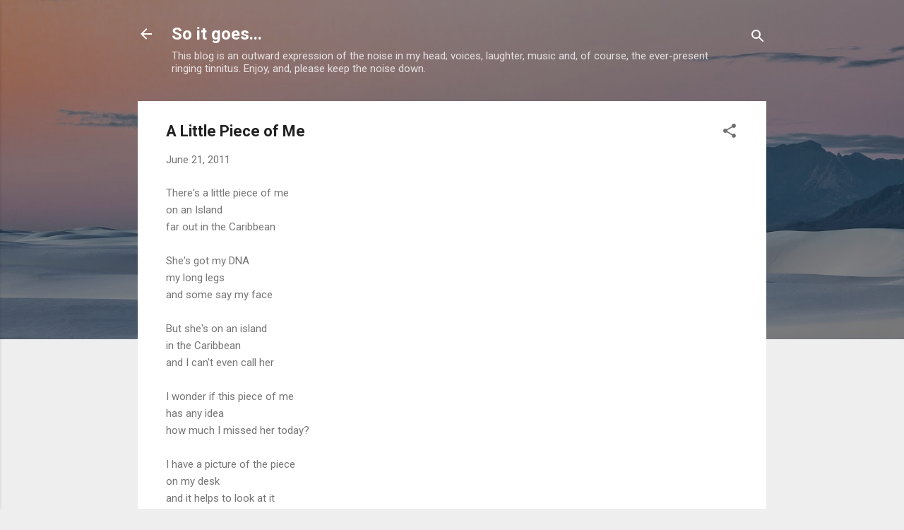

--- FILE ---
content_type: text/html; charset=UTF-8
request_url: http://www.writerjimlandwehr.com/2011/06/little-piece-of-me.html
body_size: 34238
content:
<!DOCTYPE html>
<html dir='ltr' lang='en'>
<head>
<meta content='width=device-width, initial-scale=1' name='viewport'/>
<title>A Little Piece of Me</title>
<meta content='text/html; charset=UTF-8' http-equiv='Content-Type'/>
<!-- Chrome, Firefox OS and Opera -->
<meta content='#eeeeee' name='theme-color'/>
<!-- Windows Phone -->
<meta content='#eeeeee' name='msapplication-navbutton-color'/>
<meta content='blogger' name='generator'/>
<link href='http://www.writerjimlandwehr.com/favicon.ico' rel='icon' type='image/x-icon'/>
<link href='http://www.writerjimlandwehr.com/2011/06/little-piece-of-me.html' rel='canonical'/>
<link rel="alternate" type="application/atom+xml" title="So it goes... - Atom" href="http://www.writerjimlandwehr.com/feeds/posts/default" />
<link rel="alternate" type="application/rss+xml" title="So it goes... - RSS" href="http://www.writerjimlandwehr.com/feeds/posts/default?alt=rss" />
<link rel="service.post" type="application/atom+xml" title="So it goes... - Atom" href="https://www.blogger.com/feeds/5819512864149872716/posts/default" />

<link rel="alternate" type="application/atom+xml" title="So it goes... - Atom" href="http://www.writerjimlandwehr.com/feeds/2431725744590329498/comments/default" />
<!--Can't find substitution for tag [blog.ieCssRetrofitLinks]-->
<meta content='http://www.writerjimlandwehr.com/2011/06/little-piece-of-me.html' property='og:url'/>
<meta content='A Little Piece of Me' property='og:title'/>
<meta content='' property='og:description'/>
<style type='text/css'>@font-face{font-family:'Roboto';font-style:italic;font-weight:300;font-stretch:100%;font-display:swap;src:url(//fonts.gstatic.com/s/roboto/v50/KFOKCnqEu92Fr1Mu53ZEC9_Vu3r1gIhOszmOClHrs6ljXfMMLt_QuAX-k3Yi128m0kN2.woff2)format('woff2');unicode-range:U+0460-052F,U+1C80-1C8A,U+20B4,U+2DE0-2DFF,U+A640-A69F,U+FE2E-FE2F;}@font-face{font-family:'Roboto';font-style:italic;font-weight:300;font-stretch:100%;font-display:swap;src:url(//fonts.gstatic.com/s/roboto/v50/KFOKCnqEu92Fr1Mu53ZEC9_Vu3r1gIhOszmOClHrs6ljXfMMLt_QuAz-k3Yi128m0kN2.woff2)format('woff2');unicode-range:U+0301,U+0400-045F,U+0490-0491,U+04B0-04B1,U+2116;}@font-face{font-family:'Roboto';font-style:italic;font-weight:300;font-stretch:100%;font-display:swap;src:url(//fonts.gstatic.com/s/roboto/v50/KFOKCnqEu92Fr1Mu53ZEC9_Vu3r1gIhOszmOClHrs6ljXfMMLt_QuAT-k3Yi128m0kN2.woff2)format('woff2');unicode-range:U+1F00-1FFF;}@font-face{font-family:'Roboto';font-style:italic;font-weight:300;font-stretch:100%;font-display:swap;src:url(//fonts.gstatic.com/s/roboto/v50/KFOKCnqEu92Fr1Mu53ZEC9_Vu3r1gIhOszmOClHrs6ljXfMMLt_QuAv-k3Yi128m0kN2.woff2)format('woff2');unicode-range:U+0370-0377,U+037A-037F,U+0384-038A,U+038C,U+038E-03A1,U+03A3-03FF;}@font-face{font-family:'Roboto';font-style:italic;font-weight:300;font-stretch:100%;font-display:swap;src:url(//fonts.gstatic.com/s/roboto/v50/KFOKCnqEu92Fr1Mu53ZEC9_Vu3r1gIhOszmOClHrs6ljXfMMLt_QuHT-k3Yi128m0kN2.woff2)format('woff2');unicode-range:U+0302-0303,U+0305,U+0307-0308,U+0310,U+0312,U+0315,U+031A,U+0326-0327,U+032C,U+032F-0330,U+0332-0333,U+0338,U+033A,U+0346,U+034D,U+0391-03A1,U+03A3-03A9,U+03B1-03C9,U+03D1,U+03D5-03D6,U+03F0-03F1,U+03F4-03F5,U+2016-2017,U+2034-2038,U+203C,U+2040,U+2043,U+2047,U+2050,U+2057,U+205F,U+2070-2071,U+2074-208E,U+2090-209C,U+20D0-20DC,U+20E1,U+20E5-20EF,U+2100-2112,U+2114-2115,U+2117-2121,U+2123-214F,U+2190,U+2192,U+2194-21AE,U+21B0-21E5,U+21F1-21F2,U+21F4-2211,U+2213-2214,U+2216-22FF,U+2308-230B,U+2310,U+2319,U+231C-2321,U+2336-237A,U+237C,U+2395,U+239B-23B7,U+23D0,U+23DC-23E1,U+2474-2475,U+25AF,U+25B3,U+25B7,U+25BD,U+25C1,U+25CA,U+25CC,U+25FB,U+266D-266F,U+27C0-27FF,U+2900-2AFF,U+2B0E-2B11,U+2B30-2B4C,U+2BFE,U+3030,U+FF5B,U+FF5D,U+1D400-1D7FF,U+1EE00-1EEFF;}@font-face{font-family:'Roboto';font-style:italic;font-weight:300;font-stretch:100%;font-display:swap;src:url(//fonts.gstatic.com/s/roboto/v50/KFOKCnqEu92Fr1Mu53ZEC9_Vu3r1gIhOszmOClHrs6ljXfMMLt_QuGb-k3Yi128m0kN2.woff2)format('woff2');unicode-range:U+0001-000C,U+000E-001F,U+007F-009F,U+20DD-20E0,U+20E2-20E4,U+2150-218F,U+2190,U+2192,U+2194-2199,U+21AF,U+21E6-21F0,U+21F3,U+2218-2219,U+2299,U+22C4-22C6,U+2300-243F,U+2440-244A,U+2460-24FF,U+25A0-27BF,U+2800-28FF,U+2921-2922,U+2981,U+29BF,U+29EB,U+2B00-2BFF,U+4DC0-4DFF,U+FFF9-FFFB,U+10140-1018E,U+10190-1019C,U+101A0,U+101D0-101FD,U+102E0-102FB,U+10E60-10E7E,U+1D2C0-1D2D3,U+1D2E0-1D37F,U+1F000-1F0FF,U+1F100-1F1AD,U+1F1E6-1F1FF,U+1F30D-1F30F,U+1F315,U+1F31C,U+1F31E,U+1F320-1F32C,U+1F336,U+1F378,U+1F37D,U+1F382,U+1F393-1F39F,U+1F3A7-1F3A8,U+1F3AC-1F3AF,U+1F3C2,U+1F3C4-1F3C6,U+1F3CA-1F3CE,U+1F3D4-1F3E0,U+1F3ED,U+1F3F1-1F3F3,U+1F3F5-1F3F7,U+1F408,U+1F415,U+1F41F,U+1F426,U+1F43F,U+1F441-1F442,U+1F444,U+1F446-1F449,U+1F44C-1F44E,U+1F453,U+1F46A,U+1F47D,U+1F4A3,U+1F4B0,U+1F4B3,U+1F4B9,U+1F4BB,U+1F4BF,U+1F4C8-1F4CB,U+1F4D6,U+1F4DA,U+1F4DF,U+1F4E3-1F4E6,U+1F4EA-1F4ED,U+1F4F7,U+1F4F9-1F4FB,U+1F4FD-1F4FE,U+1F503,U+1F507-1F50B,U+1F50D,U+1F512-1F513,U+1F53E-1F54A,U+1F54F-1F5FA,U+1F610,U+1F650-1F67F,U+1F687,U+1F68D,U+1F691,U+1F694,U+1F698,U+1F6AD,U+1F6B2,U+1F6B9-1F6BA,U+1F6BC,U+1F6C6-1F6CF,U+1F6D3-1F6D7,U+1F6E0-1F6EA,U+1F6F0-1F6F3,U+1F6F7-1F6FC,U+1F700-1F7FF,U+1F800-1F80B,U+1F810-1F847,U+1F850-1F859,U+1F860-1F887,U+1F890-1F8AD,U+1F8B0-1F8BB,U+1F8C0-1F8C1,U+1F900-1F90B,U+1F93B,U+1F946,U+1F984,U+1F996,U+1F9E9,U+1FA00-1FA6F,U+1FA70-1FA7C,U+1FA80-1FA89,U+1FA8F-1FAC6,U+1FACE-1FADC,U+1FADF-1FAE9,U+1FAF0-1FAF8,U+1FB00-1FBFF;}@font-face{font-family:'Roboto';font-style:italic;font-weight:300;font-stretch:100%;font-display:swap;src:url(//fonts.gstatic.com/s/roboto/v50/KFOKCnqEu92Fr1Mu53ZEC9_Vu3r1gIhOszmOClHrs6ljXfMMLt_QuAf-k3Yi128m0kN2.woff2)format('woff2');unicode-range:U+0102-0103,U+0110-0111,U+0128-0129,U+0168-0169,U+01A0-01A1,U+01AF-01B0,U+0300-0301,U+0303-0304,U+0308-0309,U+0323,U+0329,U+1EA0-1EF9,U+20AB;}@font-face{font-family:'Roboto';font-style:italic;font-weight:300;font-stretch:100%;font-display:swap;src:url(//fonts.gstatic.com/s/roboto/v50/KFOKCnqEu92Fr1Mu53ZEC9_Vu3r1gIhOszmOClHrs6ljXfMMLt_QuAb-k3Yi128m0kN2.woff2)format('woff2');unicode-range:U+0100-02BA,U+02BD-02C5,U+02C7-02CC,U+02CE-02D7,U+02DD-02FF,U+0304,U+0308,U+0329,U+1D00-1DBF,U+1E00-1E9F,U+1EF2-1EFF,U+2020,U+20A0-20AB,U+20AD-20C0,U+2113,U+2C60-2C7F,U+A720-A7FF;}@font-face{font-family:'Roboto';font-style:italic;font-weight:300;font-stretch:100%;font-display:swap;src:url(//fonts.gstatic.com/s/roboto/v50/KFOKCnqEu92Fr1Mu53ZEC9_Vu3r1gIhOszmOClHrs6ljXfMMLt_QuAj-k3Yi128m0g.woff2)format('woff2');unicode-range:U+0000-00FF,U+0131,U+0152-0153,U+02BB-02BC,U+02C6,U+02DA,U+02DC,U+0304,U+0308,U+0329,U+2000-206F,U+20AC,U+2122,U+2191,U+2193,U+2212,U+2215,U+FEFF,U+FFFD;}@font-face{font-family:'Roboto';font-style:normal;font-weight:400;font-stretch:100%;font-display:swap;src:url(//fonts.gstatic.com/s/roboto/v50/KFO7CnqEu92Fr1ME7kSn66aGLdTylUAMa3GUBHMdazTgWw.woff2)format('woff2');unicode-range:U+0460-052F,U+1C80-1C8A,U+20B4,U+2DE0-2DFF,U+A640-A69F,U+FE2E-FE2F;}@font-face{font-family:'Roboto';font-style:normal;font-weight:400;font-stretch:100%;font-display:swap;src:url(//fonts.gstatic.com/s/roboto/v50/KFO7CnqEu92Fr1ME7kSn66aGLdTylUAMa3iUBHMdazTgWw.woff2)format('woff2');unicode-range:U+0301,U+0400-045F,U+0490-0491,U+04B0-04B1,U+2116;}@font-face{font-family:'Roboto';font-style:normal;font-weight:400;font-stretch:100%;font-display:swap;src:url(//fonts.gstatic.com/s/roboto/v50/KFO7CnqEu92Fr1ME7kSn66aGLdTylUAMa3CUBHMdazTgWw.woff2)format('woff2');unicode-range:U+1F00-1FFF;}@font-face{font-family:'Roboto';font-style:normal;font-weight:400;font-stretch:100%;font-display:swap;src:url(//fonts.gstatic.com/s/roboto/v50/KFO7CnqEu92Fr1ME7kSn66aGLdTylUAMa3-UBHMdazTgWw.woff2)format('woff2');unicode-range:U+0370-0377,U+037A-037F,U+0384-038A,U+038C,U+038E-03A1,U+03A3-03FF;}@font-face{font-family:'Roboto';font-style:normal;font-weight:400;font-stretch:100%;font-display:swap;src:url(//fonts.gstatic.com/s/roboto/v50/KFO7CnqEu92Fr1ME7kSn66aGLdTylUAMawCUBHMdazTgWw.woff2)format('woff2');unicode-range:U+0302-0303,U+0305,U+0307-0308,U+0310,U+0312,U+0315,U+031A,U+0326-0327,U+032C,U+032F-0330,U+0332-0333,U+0338,U+033A,U+0346,U+034D,U+0391-03A1,U+03A3-03A9,U+03B1-03C9,U+03D1,U+03D5-03D6,U+03F0-03F1,U+03F4-03F5,U+2016-2017,U+2034-2038,U+203C,U+2040,U+2043,U+2047,U+2050,U+2057,U+205F,U+2070-2071,U+2074-208E,U+2090-209C,U+20D0-20DC,U+20E1,U+20E5-20EF,U+2100-2112,U+2114-2115,U+2117-2121,U+2123-214F,U+2190,U+2192,U+2194-21AE,U+21B0-21E5,U+21F1-21F2,U+21F4-2211,U+2213-2214,U+2216-22FF,U+2308-230B,U+2310,U+2319,U+231C-2321,U+2336-237A,U+237C,U+2395,U+239B-23B7,U+23D0,U+23DC-23E1,U+2474-2475,U+25AF,U+25B3,U+25B7,U+25BD,U+25C1,U+25CA,U+25CC,U+25FB,U+266D-266F,U+27C0-27FF,U+2900-2AFF,U+2B0E-2B11,U+2B30-2B4C,U+2BFE,U+3030,U+FF5B,U+FF5D,U+1D400-1D7FF,U+1EE00-1EEFF;}@font-face{font-family:'Roboto';font-style:normal;font-weight:400;font-stretch:100%;font-display:swap;src:url(//fonts.gstatic.com/s/roboto/v50/KFO7CnqEu92Fr1ME7kSn66aGLdTylUAMaxKUBHMdazTgWw.woff2)format('woff2');unicode-range:U+0001-000C,U+000E-001F,U+007F-009F,U+20DD-20E0,U+20E2-20E4,U+2150-218F,U+2190,U+2192,U+2194-2199,U+21AF,U+21E6-21F0,U+21F3,U+2218-2219,U+2299,U+22C4-22C6,U+2300-243F,U+2440-244A,U+2460-24FF,U+25A0-27BF,U+2800-28FF,U+2921-2922,U+2981,U+29BF,U+29EB,U+2B00-2BFF,U+4DC0-4DFF,U+FFF9-FFFB,U+10140-1018E,U+10190-1019C,U+101A0,U+101D0-101FD,U+102E0-102FB,U+10E60-10E7E,U+1D2C0-1D2D3,U+1D2E0-1D37F,U+1F000-1F0FF,U+1F100-1F1AD,U+1F1E6-1F1FF,U+1F30D-1F30F,U+1F315,U+1F31C,U+1F31E,U+1F320-1F32C,U+1F336,U+1F378,U+1F37D,U+1F382,U+1F393-1F39F,U+1F3A7-1F3A8,U+1F3AC-1F3AF,U+1F3C2,U+1F3C4-1F3C6,U+1F3CA-1F3CE,U+1F3D4-1F3E0,U+1F3ED,U+1F3F1-1F3F3,U+1F3F5-1F3F7,U+1F408,U+1F415,U+1F41F,U+1F426,U+1F43F,U+1F441-1F442,U+1F444,U+1F446-1F449,U+1F44C-1F44E,U+1F453,U+1F46A,U+1F47D,U+1F4A3,U+1F4B0,U+1F4B3,U+1F4B9,U+1F4BB,U+1F4BF,U+1F4C8-1F4CB,U+1F4D6,U+1F4DA,U+1F4DF,U+1F4E3-1F4E6,U+1F4EA-1F4ED,U+1F4F7,U+1F4F9-1F4FB,U+1F4FD-1F4FE,U+1F503,U+1F507-1F50B,U+1F50D,U+1F512-1F513,U+1F53E-1F54A,U+1F54F-1F5FA,U+1F610,U+1F650-1F67F,U+1F687,U+1F68D,U+1F691,U+1F694,U+1F698,U+1F6AD,U+1F6B2,U+1F6B9-1F6BA,U+1F6BC,U+1F6C6-1F6CF,U+1F6D3-1F6D7,U+1F6E0-1F6EA,U+1F6F0-1F6F3,U+1F6F7-1F6FC,U+1F700-1F7FF,U+1F800-1F80B,U+1F810-1F847,U+1F850-1F859,U+1F860-1F887,U+1F890-1F8AD,U+1F8B0-1F8BB,U+1F8C0-1F8C1,U+1F900-1F90B,U+1F93B,U+1F946,U+1F984,U+1F996,U+1F9E9,U+1FA00-1FA6F,U+1FA70-1FA7C,U+1FA80-1FA89,U+1FA8F-1FAC6,U+1FACE-1FADC,U+1FADF-1FAE9,U+1FAF0-1FAF8,U+1FB00-1FBFF;}@font-face{font-family:'Roboto';font-style:normal;font-weight:400;font-stretch:100%;font-display:swap;src:url(//fonts.gstatic.com/s/roboto/v50/KFO7CnqEu92Fr1ME7kSn66aGLdTylUAMa3OUBHMdazTgWw.woff2)format('woff2');unicode-range:U+0102-0103,U+0110-0111,U+0128-0129,U+0168-0169,U+01A0-01A1,U+01AF-01B0,U+0300-0301,U+0303-0304,U+0308-0309,U+0323,U+0329,U+1EA0-1EF9,U+20AB;}@font-face{font-family:'Roboto';font-style:normal;font-weight:400;font-stretch:100%;font-display:swap;src:url(//fonts.gstatic.com/s/roboto/v50/KFO7CnqEu92Fr1ME7kSn66aGLdTylUAMa3KUBHMdazTgWw.woff2)format('woff2');unicode-range:U+0100-02BA,U+02BD-02C5,U+02C7-02CC,U+02CE-02D7,U+02DD-02FF,U+0304,U+0308,U+0329,U+1D00-1DBF,U+1E00-1E9F,U+1EF2-1EFF,U+2020,U+20A0-20AB,U+20AD-20C0,U+2113,U+2C60-2C7F,U+A720-A7FF;}@font-face{font-family:'Roboto';font-style:normal;font-weight:400;font-stretch:100%;font-display:swap;src:url(//fonts.gstatic.com/s/roboto/v50/KFO7CnqEu92Fr1ME7kSn66aGLdTylUAMa3yUBHMdazQ.woff2)format('woff2');unicode-range:U+0000-00FF,U+0131,U+0152-0153,U+02BB-02BC,U+02C6,U+02DA,U+02DC,U+0304,U+0308,U+0329,U+2000-206F,U+20AC,U+2122,U+2191,U+2193,U+2212,U+2215,U+FEFF,U+FFFD;}@font-face{font-family:'Roboto';font-style:normal;font-weight:700;font-stretch:100%;font-display:swap;src:url(//fonts.gstatic.com/s/roboto/v50/KFO7CnqEu92Fr1ME7kSn66aGLdTylUAMa3GUBHMdazTgWw.woff2)format('woff2');unicode-range:U+0460-052F,U+1C80-1C8A,U+20B4,U+2DE0-2DFF,U+A640-A69F,U+FE2E-FE2F;}@font-face{font-family:'Roboto';font-style:normal;font-weight:700;font-stretch:100%;font-display:swap;src:url(//fonts.gstatic.com/s/roboto/v50/KFO7CnqEu92Fr1ME7kSn66aGLdTylUAMa3iUBHMdazTgWw.woff2)format('woff2');unicode-range:U+0301,U+0400-045F,U+0490-0491,U+04B0-04B1,U+2116;}@font-face{font-family:'Roboto';font-style:normal;font-weight:700;font-stretch:100%;font-display:swap;src:url(//fonts.gstatic.com/s/roboto/v50/KFO7CnqEu92Fr1ME7kSn66aGLdTylUAMa3CUBHMdazTgWw.woff2)format('woff2');unicode-range:U+1F00-1FFF;}@font-face{font-family:'Roboto';font-style:normal;font-weight:700;font-stretch:100%;font-display:swap;src:url(//fonts.gstatic.com/s/roboto/v50/KFO7CnqEu92Fr1ME7kSn66aGLdTylUAMa3-UBHMdazTgWw.woff2)format('woff2');unicode-range:U+0370-0377,U+037A-037F,U+0384-038A,U+038C,U+038E-03A1,U+03A3-03FF;}@font-face{font-family:'Roboto';font-style:normal;font-weight:700;font-stretch:100%;font-display:swap;src:url(//fonts.gstatic.com/s/roboto/v50/KFO7CnqEu92Fr1ME7kSn66aGLdTylUAMawCUBHMdazTgWw.woff2)format('woff2');unicode-range:U+0302-0303,U+0305,U+0307-0308,U+0310,U+0312,U+0315,U+031A,U+0326-0327,U+032C,U+032F-0330,U+0332-0333,U+0338,U+033A,U+0346,U+034D,U+0391-03A1,U+03A3-03A9,U+03B1-03C9,U+03D1,U+03D5-03D6,U+03F0-03F1,U+03F4-03F5,U+2016-2017,U+2034-2038,U+203C,U+2040,U+2043,U+2047,U+2050,U+2057,U+205F,U+2070-2071,U+2074-208E,U+2090-209C,U+20D0-20DC,U+20E1,U+20E5-20EF,U+2100-2112,U+2114-2115,U+2117-2121,U+2123-214F,U+2190,U+2192,U+2194-21AE,U+21B0-21E5,U+21F1-21F2,U+21F4-2211,U+2213-2214,U+2216-22FF,U+2308-230B,U+2310,U+2319,U+231C-2321,U+2336-237A,U+237C,U+2395,U+239B-23B7,U+23D0,U+23DC-23E1,U+2474-2475,U+25AF,U+25B3,U+25B7,U+25BD,U+25C1,U+25CA,U+25CC,U+25FB,U+266D-266F,U+27C0-27FF,U+2900-2AFF,U+2B0E-2B11,U+2B30-2B4C,U+2BFE,U+3030,U+FF5B,U+FF5D,U+1D400-1D7FF,U+1EE00-1EEFF;}@font-face{font-family:'Roboto';font-style:normal;font-weight:700;font-stretch:100%;font-display:swap;src:url(//fonts.gstatic.com/s/roboto/v50/KFO7CnqEu92Fr1ME7kSn66aGLdTylUAMaxKUBHMdazTgWw.woff2)format('woff2');unicode-range:U+0001-000C,U+000E-001F,U+007F-009F,U+20DD-20E0,U+20E2-20E4,U+2150-218F,U+2190,U+2192,U+2194-2199,U+21AF,U+21E6-21F0,U+21F3,U+2218-2219,U+2299,U+22C4-22C6,U+2300-243F,U+2440-244A,U+2460-24FF,U+25A0-27BF,U+2800-28FF,U+2921-2922,U+2981,U+29BF,U+29EB,U+2B00-2BFF,U+4DC0-4DFF,U+FFF9-FFFB,U+10140-1018E,U+10190-1019C,U+101A0,U+101D0-101FD,U+102E0-102FB,U+10E60-10E7E,U+1D2C0-1D2D3,U+1D2E0-1D37F,U+1F000-1F0FF,U+1F100-1F1AD,U+1F1E6-1F1FF,U+1F30D-1F30F,U+1F315,U+1F31C,U+1F31E,U+1F320-1F32C,U+1F336,U+1F378,U+1F37D,U+1F382,U+1F393-1F39F,U+1F3A7-1F3A8,U+1F3AC-1F3AF,U+1F3C2,U+1F3C4-1F3C6,U+1F3CA-1F3CE,U+1F3D4-1F3E0,U+1F3ED,U+1F3F1-1F3F3,U+1F3F5-1F3F7,U+1F408,U+1F415,U+1F41F,U+1F426,U+1F43F,U+1F441-1F442,U+1F444,U+1F446-1F449,U+1F44C-1F44E,U+1F453,U+1F46A,U+1F47D,U+1F4A3,U+1F4B0,U+1F4B3,U+1F4B9,U+1F4BB,U+1F4BF,U+1F4C8-1F4CB,U+1F4D6,U+1F4DA,U+1F4DF,U+1F4E3-1F4E6,U+1F4EA-1F4ED,U+1F4F7,U+1F4F9-1F4FB,U+1F4FD-1F4FE,U+1F503,U+1F507-1F50B,U+1F50D,U+1F512-1F513,U+1F53E-1F54A,U+1F54F-1F5FA,U+1F610,U+1F650-1F67F,U+1F687,U+1F68D,U+1F691,U+1F694,U+1F698,U+1F6AD,U+1F6B2,U+1F6B9-1F6BA,U+1F6BC,U+1F6C6-1F6CF,U+1F6D3-1F6D7,U+1F6E0-1F6EA,U+1F6F0-1F6F3,U+1F6F7-1F6FC,U+1F700-1F7FF,U+1F800-1F80B,U+1F810-1F847,U+1F850-1F859,U+1F860-1F887,U+1F890-1F8AD,U+1F8B0-1F8BB,U+1F8C0-1F8C1,U+1F900-1F90B,U+1F93B,U+1F946,U+1F984,U+1F996,U+1F9E9,U+1FA00-1FA6F,U+1FA70-1FA7C,U+1FA80-1FA89,U+1FA8F-1FAC6,U+1FACE-1FADC,U+1FADF-1FAE9,U+1FAF0-1FAF8,U+1FB00-1FBFF;}@font-face{font-family:'Roboto';font-style:normal;font-weight:700;font-stretch:100%;font-display:swap;src:url(//fonts.gstatic.com/s/roboto/v50/KFO7CnqEu92Fr1ME7kSn66aGLdTylUAMa3OUBHMdazTgWw.woff2)format('woff2');unicode-range:U+0102-0103,U+0110-0111,U+0128-0129,U+0168-0169,U+01A0-01A1,U+01AF-01B0,U+0300-0301,U+0303-0304,U+0308-0309,U+0323,U+0329,U+1EA0-1EF9,U+20AB;}@font-face{font-family:'Roboto';font-style:normal;font-weight:700;font-stretch:100%;font-display:swap;src:url(//fonts.gstatic.com/s/roboto/v50/KFO7CnqEu92Fr1ME7kSn66aGLdTylUAMa3KUBHMdazTgWw.woff2)format('woff2');unicode-range:U+0100-02BA,U+02BD-02C5,U+02C7-02CC,U+02CE-02D7,U+02DD-02FF,U+0304,U+0308,U+0329,U+1D00-1DBF,U+1E00-1E9F,U+1EF2-1EFF,U+2020,U+20A0-20AB,U+20AD-20C0,U+2113,U+2C60-2C7F,U+A720-A7FF;}@font-face{font-family:'Roboto';font-style:normal;font-weight:700;font-stretch:100%;font-display:swap;src:url(//fonts.gstatic.com/s/roboto/v50/KFO7CnqEu92Fr1ME7kSn66aGLdTylUAMa3yUBHMdazQ.woff2)format('woff2');unicode-range:U+0000-00FF,U+0131,U+0152-0153,U+02BB-02BC,U+02C6,U+02DA,U+02DC,U+0304,U+0308,U+0329,U+2000-206F,U+20AC,U+2122,U+2191,U+2193,U+2212,U+2215,U+FEFF,U+FFFD;}</style>
<style id='page-skin-1' type='text/css'><!--
/*! normalize.css v3.0.1 | MIT License | git.io/normalize */html{font-family:sans-serif;-ms-text-size-adjust:100%;-webkit-text-size-adjust:100%}body{margin:0}article,aside,details,figcaption,figure,footer,header,hgroup,main,nav,section,summary{display:block}audio,canvas,progress,video{display:inline-block;vertical-align:baseline}audio:not([controls]){display:none;height:0}[hidden],template{display:none}a{background:transparent}a:active,a:hover{outline:0}abbr[title]{border-bottom:1px dotted}b,strong{font-weight:bold}dfn{font-style:italic}h1{font-size:2em;margin:.67em 0}mark{background:#ff0;color:#000}small{font-size:80%}sub,sup{font-size:75%;line-height:0;position:relative;vertical-align:baseline}sup{top:-0.5em}sub{bottom:-0.25em}img{border:0}svg:not(:root){overflow:hidden}figure{margin:1em 40px}hr{-moz-box-sizing:content-box;box-sizing:content-box;height:0}pre{overflow:auto}code,kbd,pre,samp{font-family:monospace,monospace;font-size:1em}button,input,optgroup,select,textarea{color:inherit;font:inherit;margin:0}button{overflow:visible}button,select{text-transform:none}button,html input[type="button"],input[type="reset"],input[type="submit"]{-webkit-appearance:button;cursor:pointer}button[disabled],html input[disabled]{cursor:default}button::-moz-focus-inner,input::-moz-focus-inner{border:0;padding:0}input{line-height:normal}input[type="checkbox"],input[type="radio"]{box-sizing:border-box;padding:0}input[type="number"]::-webkit-inner-spin-button,input[type="number"]::-webkit-outer-spin-button{height:auto}input[type="search"]{-webkit-appearance:textfield;-moz-box-sizing:content-box;-webkit-box-sizing:content-box;box-sizing:content-box}input[type="search"]::-webkit-search-cancel-button,input[type="search"]::-webkit-search-decoration{-webkit-appearance:none}fieldset{border:1px solid #c0c0c0;margin:0 2px;padding:.35em .625em .75em}legend{border:0;padding:0}textarea{overflow:auto}optgroup{font-weight:bold}table{border-collapse:collapse;border-spacing:0}td,th{padding:0}
/*!************************************************
* Blogger Template Style
* Name: Contempo
**************************************************/
body{
overflow-wrap:break-word;
word-break:break-word;
word-wrap:break-word
}
.hidden{
display:none
}
.invisible{
visibility:hidden
}
.container::after,.float-container::after{
clear:both;
content:"";
display:table
}
.clearboth{
clear:both
}
#comments .comment .comment-actions,.subscribe-popup .FollowByEmail .follow-by-email-submit,.widget.Profile .profile-link,.widget.Profile .profile-link.visit-profile{
background:0 0;
border:0;
box-shadow:none;
color:#2196f3;
cursor:pointer;
font-size:14px;
font-weight:700;
outline:0;
text-decoration:none;
text-transform:uppercase;
width:auto
}
.dim-overlay{
background-color:rgba(0,0,0,.54);
height:100vh;
left:0;
position:fixed;
top:0;
width:100%
}
#sharing-dim-overlay{
background-color:transparent
}
input::-ms-clear{
display:none
}
.blogger-logo,.svg-icon-24.blogger-logo{
fill:#ff9800;
opacity:1
}
.loading-spinner-large{
-webkit-animation:mspin-rotate 1.568s infinite linear;
animation:mspin-rotate 1.568s infinite linear;
height:48px;
overflow:hidden;
position:absolute;
width:48px;
z-index:200
}
.loading-spinner-large>div{
-webkit-animation:mspin-revrot 5332ms infinite steps(4);
animation:mspin-revrot 5332ms infinite steps(4)
}
.loading-spinner-large>div>div{
-webkit-animation:mspin-singlecolor-large-film 1333ms infinite steps(81);
animation:mspin-singlecolor-large-film 1333ms infinite steps(81);
background-size:100%;
height:48px;
width:3888px
}
.mspin-black-large>div>div,.mspin-grey_54-large>div>div{
background-image:url(https://www.blogblog.com/indie/mspin_black_large.svg)
}
.mspin-white-large>div>div{
background-image:url(https://www.blogblog.com/indie/mspin_white_large.svg)
}
.mspin-grey_54-large{
opacity:.54
}
@-webkit-keyframes mspin-singlecolor-large-film{
from{
-webkit-transform:translateX(0);
transform:translateX(0)
}
to{
-webkit-transform:translateX(-3888px);
transform:translateX(-3888px)
}
}
@keyframes mspin-singlecolor-large-film{
from{
-webkit-transform:translateX(0);
transform:translateX(0)
}
to{
-webkit-transform:translateX(-3888px);
transform:translateX(-3888px)
}
}
@-webkit-keyframes mspin-rotate{
from{
-webkit-transform:rotate(0);
transform:rotate(0)
}
to{
-webkit-transform:rotate(360deg);
transform:rotate(360deg)
}
}
@keyframes mspin-rotate{
from{
-webkit-transform:rotate(0);
transform:rotate(0)
}
to{
-webkit-transform:rotate(360deg);
transform:rotate(360deg)
}
}
@-webkit-keyframes mspin-revrot{
from{
-webkit-transform:rotate(0);
transform:rotate(0)
}
to{
-webkit-transform:rotate(-360deg);
transform:rotate(-360deg)
}
}
@keyframes mspin-revrot{
from{
-webkit-transform:rotate(0);
transform:rotate(0)
}
to{
-webkit-transform:rotate(-360deg);
transform:rotate(-360deg)
}
}
.skip-navigation{
background-color:#fff;
box-sizing:border-box;
color:#000;
display:block;
height:0;
left:0;
line-height:50px;
overflow:hidden;
padding-top:0;
position:fixed;
text-align:center;
top:0;
-webkit-transition:box-shadow .3s,height .3s,padding-top .3s;
transition:box-shadow .3s,height .3s,padding-top .3s;
width:100%;
z-index:900
}
.skip-navigation:focus{
box-shadow:0 4px 5px 0 rgba(0,0,0,.14),0 1px 10px 0 rgba(0,0,0,.12),0 2px 4px -1px rgba(0,0,0,.2);
height:50px
}
#main{
outline:0
}
.main-heading{
position:absolute;
clip:rect(1px,1px,1px,1px);
padding:0;
border:0;
height:1px;
width:1px;
overflow:hidden
}
.Attribution{
margin-top:1em;
text-align:center
}
.Attribution .blogger img,.Attribution .blogger svg{
vertical-align:bottom
}
.Attribution .blogger img{
margin-right:.5em
}
.Attribution div{
line-height:24px;
margin-top:.5em
}
.Attribution .copyright,.Attribution .image-attribution{
font-size:.7em;
margin-top:1.5em
}
.BLOG_mobile_video_class{
display:none
}
.bg-photo{
background-attachment:scroll!important
}
body .CSS_LIGHTBOX{
z-index:900
}
.extendable .show-less,.extendable .show-more{
border-color:#2196f3;
color:#2196f3;
margin-top:8px
}
.extendable .show-less.hidden,.extendable .show-more.hidden{
display:none
}
.inline-ad{
display:none;
max-width:100%;
overflow:hidden
}
.adsbygoogle{
display:block
}
#cookieChoiceInfo{
bottom:0;
top:auto
}
iframe.b-hbp-video{
border:0
}
.post-body img{
max-width:100%
}
.post-body iframe{
max-width:100%
}
.post-body a[imageanchor="1"]{
display:inline-block
}
.byline{
margin-right:1em
}
.byline:last-child{
margin-right:0
}
.link-copied-dialog{
max-width:520px;
outline:0
}
.link-copied-dialog .modal-dialog-buttons{
margin-top:8px
}
.link-copied-dialog .goog-buttonset-default{
background:0 0;
border:0
}
.link-copied-dialog .goog-buttonset-default:focus{
outline:0
}
.paging-control-container{
margin-bottom:16px
}
.paging-control-container .paging-control{
display:inline-block
}
.paging-control-container .comment-range-text::after,.paging-control-container .paging-control{
color:#2196f3
}
.paging-control-container .comment-range-text,.paging-control-container .paging-control{
margin-right:8px
}
.paging-control-container .comment-range-text::after,.paging-control-container .paging-control::after{
content:"\b7";
cursor:default;
padding-left:8px;
pointer-events:none
}
.paging-control-container .comment-range-text:last-child::after,.paging-control-container .paging-control:last-child::after{
content:none
}
.byline.reactions iframe{
height:20px
}
.b-notification{
color:#000;
background-color:#fff;
border-bottom:solid 1px #000;
box-sizing:border-box;
padding:16px 32px;
text-align:center
}
.b-notification.visible{
-webkit-transition:margin-top .3s cubic-bezier(.4,0,.2,1);
transition:margin-top .3s cubic-bezier(.4,0,.2,1)
}
.b-notification.invisible{
position:absolute
}
.b-notification-close{
position:absolute;
right:8px;
top:8px
}
.no-posts-message{
line-height:40px;
text-align:center
}
@media screen and (max-width:800px){
body.item-view .post-body a[imageanchor="1"][style*="float: left;"],body.item-view .post-body a[imageanchor="1"][style*="float: right;"]{
float:none!important;
clear:none!important
}
body.item-view .post-body a[imageanchor="1"] img{
display:block;
height:auto;
margin:0 auto
}
body.item-view .post-body>.separator:first-child>a[imageanchor="1"]:first-child{
margin-top:20px
}
.post-body a[imageanchor]{
display:block
}
body.item-view .post-body a[imageanchor="1"]{
margin-left:0!important;
margin-right:0!important
}
body.item-view .post-body a[imageanchor="1"]+a[imageanchor="1"]{
margin-top:16px
}
}
.item-control{
display:none
}
#comments{
border-top:1px dashed rgba(0,0,0,.54);
margin-top:20px;
padding:20px
}
#comments .comment-thread ol{
margin:0;
padding-left:0;
padding-left:0
}
#comments .comment .comment-replybox-single,#comments .comment-thread .comment-replies{
margin-left:60px
}
#comments .comment-thread .thread-count{
display:none
}
#comments .comment{
list-style-type:none;
padding:0 0 30px;
position:relative
}
#comments .comment .comment{
padding-bottom:8px
}
.comment .avatar-image-container{
position:absolute
}
.comment .avatar-image-container img{
border-radius:50%
}
.avatar-image-container svg,.comment .avatar-image-container .avatar-icon{
border-radius:50%;
border:solid 1px #707070;
box-sizing:border-box;
fill:#707070;
height:35px;
margin:0;
padding:7px;
width:35px
}
.comment .comment-block{
margin-top:10px;
margin-left:60px;
padding-bottom:0
}
#comments .comment-author-header-wrapper{
margin-left:40px
}
#comments .comment .thread-expanded .comment-block{
padding-bottom:20px
}
#comments .comment .comment-header .user,#comments .comment .comment-header .user a{
color:#212121;
font-style:normal;
font-weight:700
}
#comments .comment .comment-actions{
bottom:0;
margin-bottom:15px;
position:absolute
}
#comments .comment .comment-actions>*{
margin-right:8px
}
#comments .comment .comment-header .datetime{
bottom:0;
color:rgba(33,33,33,.54);
display:inline-block;
font-size:13px;
font-style:italic;
margin-left:8px
}
#comments .comment .comment-footer .comment-timestamp a,#comments .comment .comment-header .datetime a{
color:rgba(33,33,33,.54)
}
#comments .comment .comment-content,.comment .comment-body{
margin-top:12px;
word-break:break-word
}
.comment-body{
margin-bottom:12px
}
#comments.embed[data-num-comments="0"]{
border:0;
margin-top:0;
padding-top:0
}
#comments.embed[data-num-comments="0"] #comment-post-message,#comments.embed[data-num-comments="0"] div.comment-form>p,#comments.embed[data-num-comments="0"] p.comment-footer{
display:none
}
#comment-editor-src{
display:none
}
.comments .comments-content .loadmore.loaded{
max-height:0;
opacity:0;
overflow:hidden
}
.extendable .remaining-items{
height:0;
overflow:hidden;
-webkit-transition:height .3s cubic-bezier(.4,0,.2,1);
transition:height .3s cubic-bezier(.4,0,.2,1)
}
.extendable .remaining-items.expanded{
height:auto
}
.svg-icon-24,.svg-icon-24-button{
cursor:pointer;
height:24px;
width:24px;
min-width:24px
}
.touch-icon{
margin:-12px;
padding:12px
}
.touch-icon:active,.touch-icon:focus{
background-color:rgba(153,153,153,.4);
border-radius:50%
}
svg:not(:root).touch-icon{
overflow:visible
}
html[dir=rtl] .rtl-reversible-icon{
-webkit-transform:scaleX(-1);
-ms-transform:scaleX(-1);
transform:scaleX(-1)
}
.svg-icon-24-button,.touch-icon-button{
background:0 0;
border:0;
margin:0;
outline:0;
padding:0
}
.touch-icon-button .touch-icon:active,.touch-icon-button .touch-icon:focus{
background-color:transparent
}
.touch-icon-button:active .touch-icon,.touch-icon-button:focus .touch-icon{
background-color:rgba(153,153,153,.4);
border-radius:50%
}
.Profile .default-avatar-wrapper .avatar-icon{
border-radius:50%;
border:solid 1px #707070;
box-sizing:border-box;
fill:#707070;
margin:0
}
.Profile .individual .default-avatar-wrapper .avatar-icon{
padding:25px
}
.Profile .individual .avatar-icon,.Profile .individual .profile-img{
height:120px;
width:120px
}
.Profile .team .default-avatar-wrapper .avatar-icon{
padding:8px
}
.Profile .team .avatar-icon,.Profile .team .default-avatar-wrapper,.Profile .team .profile-img{
height:40px;
width:40px
}
.snippet-container{
margin:0;
position:relative;
overflow:hidden
}
.snippet-fade{
bottom:0;
box-sizing:border-box;
position:absolute;
width:96px
}
.snippet-fade{
right:0
}
.snippet-fade:after{
content:"\2026"
}
.snippet-fade:after{
float:right
}
.post-bottom{
-webkit-box-align:center;
-webkit-align-items:center;
-ms-flex-align:center;
align-items:center;
display:-webkit-box;
display:-webkit-flex;
display:-ms-flexbox;
display:flex;
-webkit-flex-wrap:wrap;
-ms-flex-wrap:wrap;
flex-wrap:wrap
}
.post-footer{
-webkit-box-flex:1;
-webkit-flex:1 1 auto;
-ms-flex:1 1 auto;
flex:1 1 auto;
-webkit-flex-wrap:wrap;
-ms-flex-wrap:wrap;
flex-wrap:wrap;
-webkit-box-ordinal-group:2;
-webkit-order:1;
-ms-flex-order:1;
order:1
}
.post-footer>*{
-webkit-box-flex:0;
-webkit-flex:0 1 auto;
-ms-flex:0 1 auto;
flex:0 1 auto
}
.post-footer .byline:last-child{
margin-right:1em
}
.jump-link{
-webkit-box-flex:0;
-webkit-flex:0 0 auto;
-ms-flex:0 0 auto;
flex:0 0 auto;
-webkit-box-ordinal-group:3;
-webkit-order:2;
-ms-flex-order:2;
order:2
}
.centered-top-container.sticky{
left:0;
position:fixed;
right:0;
top:0;
width:auto;
z-index:50;
-webkit-transition-property:opacity,-webkit-transform;
transition-property:opacity,-webkit-transform;
transition-property:transform,opacity;
transition-property:transform,opacity,-webkit-transform;
-webkit-transition-duration:.2s;
transition-duration:.2s;
-webkit-transition-timing-function:cubic-bezier(.4,0,.2,1);
transition-timing-function:cubic-bezier(.4,0,.2,1)
}
.centered-top-placeholder{
display:none
}
.collapsed-header .centered-top-placeholder{
display:block
}
.centered-top-container .Header .replaced h1,.centered-top-placeholder .Header .replaced h1{
display:none
}
.centered-top-container.sticky .Header .replaced h1{
display:block
}
.centered-top-container.sticky .Header .header-widget{
background:0 0
}
.centered-top-container.sticky .Header .header-image-wrapper{
display:none
}
.centered-top-container img,.centered-top-placeholder img{
max-width:100%
}
.collapsible{
-webkit-transition:height .3s cubic-bezier(.4,0,.2,1);
transition:height .3s cubic-bezier(.4,0,.2,1)
}
.collapsible,.collapsible>summary{
display:block;
overflow:hidden
}
.collapsible>:not(summary){
display:none
}
.collapsible[open]>:not(summary){
display:block
}
.collapsible:focus,.collapsible>summary:focus{
outline:0
}
.collapsible>summary{
cursor:pointer;
display:block;
padding:0
}
.collapsible:focus>summary,.collapsible>summary:focus{
background-color:transparent
}
.collapsible>summary::-webkit-details-marker{
display:none
}
.collapsible-title{
-webkit-box-align:center;
-webkit-align-items:center;
-ms-flex-align:center;
align-items:center;
display:-webkit-box;
display:-webkit-flex;
display:-ms-flexbox;
display:flex
}
.collapsible-title .title{
-webkit-box-flex:1;
-webkit-flex:1 1 auto;
-ms-flex:1 1 auto;
flex:1 1 auto;
-webkit-box-ordinal-group:1;
-webkit-order:0;
-ms-flex-order:0;
order:0;
overflow:hidden;
text-overflow:ellipsis;
white-space:nowrap
}
.collapsible-title .chevron-down,.collapsible[open] .collapsible-title .chevron-up{
display:block
}
.collapsible-title .chevron-up,.collapsible[open] .collapsible-title .chevron-down{
display:none
}
.flat-button{
cursor:pointer;
display:inline-block;
font-weight:700;
text-transform:uppercase;
border-radius:2px;
padding:8px;
margin:-8px
}
.flat-icon-button{
background:0 0;
border:0;
margin:0;
outline:0;
padding:0;
margin:-12px;
padding:12px;
cursor:pointer;
box-sizing:content-box;
display:inline-block;
line-height:0
}
.flat-icon-button,.flat-icon-button .splash-wrapper{
border-radius:50%
}
.flat-icon-button .splash.animate{
-webkit-animation-duration:.3s;
animation-duration:.3s
}
.overflowable-container{
max-height:46px;
overflow:hidden;
position:relative
}
.overflow-button{
cursor:pointer
}
#overflowable-dim-overlay{
background:0 0
}
.overflow-popup{
box-shadow:0 2px 2px 0 rgba(0,0,0,.14),0 3px 1px -2px rgba(0,0,0,.2),0 1px 5px 0 rgba(0,0,0,.12);
background-color:#ffffff;
left:0;
max-width:calc(100% - 32px);
position:absolute;
top:0;
visibility:hidden;
z-index:101
}
.overflow-popup ul{
list-style:none
}
.overflow-popup .tabs li,.overflow-popup li{
display:block;
height:auto
}
.overflow-popup .tabs li{
padding-left:0;
padding-right:0
}
.overflow-button.hidden,.overflow-popup .tabs li.hidden,.overflow-popup li.hidden{
display:none
}
.pill-button{
background:0 0;
border:1px solid;
border-radius:12px;
cursor:pointer;
display:inline-block;
padding:4px 16px;
text-transform:uppercase
}
.ripple{
position:relative
}
.ripple>*{
z-index:1
}
.splash-wrapper{
bottom:0;
left:0;
overflow:hidden;
pointer-events:none;
position:absolute;
right:0;
top:0;
z-index:0
}
.splash{
background:#ccc;
border-radius:100%;
display:block;
opacity:.6;
position:absolute;
-webkit-transform:scale(0);
-ms-transform:scale(0);
transform:scale(0)
}
.splash.animate{
-webkit-animation:ripple-effect .4s linear;
animation:ripple-effect .4s linear
}
@-webkit-keyframes ripple-effect{
100%{
opacity:0;
-webkit-transform:scale(2.5);
transform:scale(2.5)
}
}
@keyframes ripple-effect{
100%{
opacity:0;
-webkit-transform:scale(2.5);
transform:scale(2.5)
}
}
.search{
display:-webkit-box;
display:-webkit-flex;
display:-ms-flexbox;
display:flex;
line-height:24px;
width:24px
}
.search.focused{
width:100%
}
.search.focused .section{
width:100%
}
.search form{
z-index:101
}
.search h3{
display:none
}
.search form{
display:-webkit-box;
display:-webkit-flex;
display:-ms-flexbox;
display:flex;
-webkit-box-flex:1;
-webkit-flex:1 0 0;
-ms-flex:1 0 0px;
flex:1 0 0;
border-bottom:solid 1px transparent;
padding-bottom:8px
}
.search form>*{
display:none
}
.search.focused form>*{
display:block
}
.search .search-input label{
display:none
}
.centered-top-placeholder.cloned .search form{
z-index:30
}
.search.focused form{
border-color:#ffffff;
position:relative;
width:auto
}
.collapsed-header .centered-top-container .search.focused form{
border-bottom-color:transparent
}
.search-expand{
-webkit-box-flex:0;
-webkit-flex:0 0 auto;
-ms-flex:0 0 auto;
flex:0 0 auto
}
.search-expand-text{
display:none
}
.search-close{
display:inline;
vertical-align:middle
}
.search-input{
-webkit-box-flex:1;
-webkit-flex:1 0 1px;
-ms-flex:1 0 1px;
flex:1 0 1px
}
.search-input input{
background:0 0;
border:0;
box-sizing:border-box;
color:#ffffff;
display:inline-block;
outline:0;
width:calc(100% - 48px)
}
.search-input input.no-cursor{
color:transparent;
text-shadow:0 0 0 #ffffff
}
.collapsed-header .centered-top-container .search-action,.collapsed-header .centered-top-container .search-input input{
color:#212121
}
.collapsed-header .centered-top-container .search-input input.no-cursor{
color:transparent;
text-shadow:0 0 0 #212121
}
.collapsed-header .centered-top-container .search-input input.no-cursor:focus,.search-input input.no-cursor:focus{
outline:0
}
.search-focused>*{
visibility:hidden
}
.search-focused .search,.search-focused .search-icon{
visibility:visible
}
.search.focused .search-action{
display:block
}
.search.focused .search-action:disabled{
opacity:.3
}
.widget.Sharing .sharing-button{
display:none
}
.widget.Sharing .sharing-buttons li{
padding:0
}
.widget.Sharing .sharing-buttons li span{
display:none
}
.post-share-buttons{
position:relative
}
.centered-bottom .share-buttons .svg-icon-24,.share-buttons .svg-icon-24{
fill:#212121
}
.sharing-open.touch-icon-button:active .touch-icon,.sharing-open.touch-icon-button:focus .touch-icon{
background-color:transparent
}
.share-buttons{
background-color:#ffffff;
border-radius:2px;
box-shadow:0 2px 2px 0 rgba(0,0,0,.14),0 3px 1px -2px rgba(0,0,0,.2),0 1px 5px 0 rgba(0,0,0,.12);
color:#212121;
list-style:none;
margin:0;
padding:8px 0;
position:absolute;
top:-11px;
min-width:200px;
z-index:101
}
.share-buttons.hidden{
display:none
}
.sharing-button{
background:0 0;
border:0;
margin:0;
outline:0;
padding:0;
cursor:pointer
}
.share-buttons li{
margin:0;
height:48px
}
.share-buttons li:last-child{
margin-bottom:0
}
.share-buttons li .sharing-platform-button{
box-sizing:border-box;
cursor:pointer;
display:block;
height:100%;
margin-bottom:0;
padding:0 16px;
position:relative;
width:100%
}
.share-buttons li .sharing-platform-button:focus,.share-buttons li .sharing-platform-button:hover{
background-color:rgba(128,128,128,.1);
outline:0
}
.share-buttons li svg[class*=" sharing-"],.share-buttons li svg[class^=sharing-]{
position:absolute;
top:10px
}
.share-buttons li span.sharing-platform-button{
position:relative;
top:0
}
.share-buttons li .platform-sharing-text{
display:block;
font-size:16px;
line-height:48px;
white-space:nowrap
}
.share-buttons li .platform-sharing-text{
margin-left:56px
}
.sidebar-container{
background-color:#ffffff;
max-width:284px;
overflow-y:auto;
-webkit-transition-property:-webkit-transform;
transition-property:-webkit-transform;
transition-property:transform;
transition-property:transform,-webkit-transform;
-webkit-transition-duration:.3s;
transition-duration:.3s;
-webkit-transition-timing-function:cubic-bezier(0,0,.2,1);
transition-timing-function:cubic-bezier(0,0,.2,1);
width:284px;
z-index:101;
-webkit-overflow-scrolling:touch
}
.sidebar-container .navigation{
line-height:0;
padding:16px
}
.sidebar-container .sidebar-back{
cursor:pointer
}
.sidebar-container .widget{
background:0 0;
margin:0 16px;
padding:16px 0
}
.sidebar-container .widget .title{
color:#212121;
margin:0
}
.sidebar-container .widget ul{
list-style:none;
margin:0;
padding:0
}
.sidebar-container .widget ul ul{
margin-left:1em
}
.sidebar-container .widget li{
font-size:16px;
line-height:normal
}
.sidebar-container .widget+.widget{
border-top:1px dashed #cccccc
}
.BlogArchive li{
margin:16px 0
}
.BlogArchive li:last-child{
margin-bottom:0
}
.Label li a{
display:inline-block
}
.BlogArchive .post-count,.Label .label-count{
float:right;
margin-left:.25em
}
.BlogArchive .post-count::before,.Label .label-count::before{
content:"("
}
.BlogArchive .post-count::after,.Label .label-count::after{
content:")"
}
.widget.Translate .skiptranslate>div{
display:block!important
}
.widget.Profile .profile-link{
display:-webkit-box;
display:-webkit-flex;
display:-ms-flexbox;
display:flex
}
.widget.Profile .team-member .default-avatar-wrapper,.widget.Profile .team-member .profile-img{
-webkit-box-flex:0;
-webkit-flex:0 0 auto;
-ms-flex:0 0 auto;
flex:0 0 auto;
margin-right:1em
}
.widget.Profile .individual .profile-link{
-webkit-box-orient:vertical;
-webkit-box-direction:normal;
-webkit-flex-direction:column;
-ms-flex-direction:column;
flex-direction:column
}
.widget.Profile .team .profile-link .profile-name{
-webkit-align-self:center;
-ms-flex-item-align:center;
align-self:center;
display:block;
-webkit-box-flex:1;
-webkit-flex:1 1 auto;
-ms-flex:1 1 auto;
flex:1 1 auto
}
.dim-overlay{
background-color:rgba(0,0,0,.54);
z-index:100
}
body.sidebar-visible{
overflow-y:hidden
}
@media screen and (max-width:1439px){
.sidebar-container{
bottom:0;
position:fixed;
top:0;
left:0;
right:auto
}
.sidebar-container.sidebar-invisible{
-webkit-transition-timing-function:cubic-bezier(.4,0,.6,1);
transition-timing-function:cubic-bezier(.4,0,.6,1);
-webkit-transform:translateX(-284px);
-ms-transform:translateX(-284px);
transform:translateX(-284px)
}
}
@media screen and (min-width:1440px){
.sidebar-container{
position:absolute;
top:0;
left:0;
right:auto
}
.sidebar-container .navigation{
display:none
}
}
.dialog{
box-shadow:0 2px 2px 0 rgba(0,0,0,.14),0 3px 1px -2px rgba(0,0,0,.2),0 1px 5px 0 rgba(0,0,0,.12);
background:#ffffff;
box-sizing:border-box;
color:#757575;
padding:30px;
position:fixed;
text-align:center;
width:calc(100% - 24px);
z-index:101
}
.dialog input[type=email],.dialog input[type=text]{
background-color:transparent;
border:0;
border-bottom:solid 1px rgba(117,117,117,.12);
color:#757575;
display:block;
font-family:Roboto, sans-serif;
font-size:16px;
line-height:24px;
margin:auto;
padding-bottom:7px;
outline:0;
text-align:center;
width:100%
}
.dialog input[type=email]::-webkit-input-placeholder,.dialog input[type=text]::-webkit-input-placeholder{
color:#757575
}
.dialog input[type=email]::-moz-placeholder,.dialog input[type=text]::-moz-placeholder{
color:#757575
}
.dialog input[type=email]:-ms-input-placeholder,.dialog input[type=text]:-ms-input-placeholder{
color:#757575
}
.dialog input[type=email]::-ms-input-placeholder,.dialog input[type=text]::-ms-input-placeholder{
color:#757575
}
.dialog input[type=email]::placeholder,.dialog input[type=text]::placeholder{
color:#757575
}
.dialog input[type=email]:focus,.dialog input[type=text]:focus{
border-bottom:solid 2px #2196f3;
padding-bottom:6px
}
.dialog input.no-cursor{
color:transparent;
text-shadow:0 0 0 #757575
}
.dialog input.no-cursor:focus{
outline:0
}
.dialog input.no-cursor:focus{
outline:0
}
.dialog input[type=submit]{
font-family:Roboto, sans-serif
}
.dialog .goog-buttonset-default{
color:#2196f3
}
.subscribe-popup{
max-width:364px
}
.subscribe-popup h3{
color:#212121;
font-size:1.8em;
margin-top:0
}
.subscribe-popup .FollowByEmail h3{
display:none
}
.subscribe-popup .FollowByEmail .follow-by-email-submit{
color:#2196f3;
display:inline-block;
margin:0 auto;
margin-top:24px;
width:auto;
white-space:normal
}
.subscribe-popup .FollowByEmail .follow-by-email-submit:disabled{
cursor:default;
opacity:.3
}
@media (max-width:800px){
.blog-name div.widget.Subscribe{
margin-bottom:16px
}
body.item-view .blog-name div.widget.Subscribe{
margin:8px auto 16px auto;
width:100%
}
}
.tabs{
list-style:none
}
.tabs li{
display:inline-block
}
.tabs li a{
cursor:pointer;
display:inline-block;
font-weight:700;
text-transform:uppercase;
padding:12px 8px
}
.tabs .selected{
border-bottom:4px solid #ffffff
}
.tabs .selected a{
color:#ffffff
}
body#layout .bg-photo,body#layout .bg-photo-overlay{
display:none
}
body#layout .page_body{
padding:0;
position:relative;
top:0
}
body#layout .page{
display:inline-block;
left:inherit;
position:relative;
vertical-align:top;
width:540px
}
body#layout .centered{
max-width:954px
}
body#layout .navigation{
display:none
}
body#layout .sidebar-container{
display:inline-block;
width:40%
}
body#layout .hamburger-menu,body#layout .search{
display:none
}
.centered-top-container .svg-icon-24,body.collapsed-header .centered-top-placeholder .svg-icon-24{
fill:#ffffff
}
.sidebar-container .svg-icon-24{
fill:#707070
}
.centered-bottom .svg-icon-24,body.collapsed-header .centered-top-container .svg-icon-24{
fill:#707070
}
.centered-bottom .share-buttons .svg-icon-24,.share-buttons .svg-icon-24{
fill:#212121
}
body{
background-color:#eeeeee;
color:#757575;
font:15px Roboto, sans-serif;
margin:0;
min-height:100vh
}
img{
max-width:100%
}
h3{
color:#757575;
font-size:16px
}
a{
text-decoration:none;
color:#2196f3
}
a:visited{
color:#2196f3
}
a:hover{
color:#2196f3
}
blockquote{
color:#444444;
font:italic 300 15px Roboto, sans-serif;
font-size:x-large;
text-align:center
}
.pill-button{
font-size:12px
}
.bg-photo-container{
height:480px;
overflow:hidden;
position:absolute;
width:100%;
z-index:1
}
.bg-photo{
background:#eeeeee url(https://themes.googleusercontent.com/image?id=L1lcAxxz0CLgsDzixEprHJ2F38TyEjCyE3RSAjynQDks0lT1BDc1OxXKaTEdLc89HPvdB11X9FDw) no-repeat scroll top center /* Credit: Michael Elkan (http://www.offset.com/photos/394244) */;;
background-attachment:scroll;
background-size:cover;
-webkit-filter:blur(0px);
filter:blur(0px);
height:calc(100% + 2 * 0px);
left:0px;
position:absolute;
top:0px;
width:calc(100% + 2 * 0px)
}
.bg-photo-overlay{
background:rgba(0,0,0,.26);
background-size:cover;
height:480px;
position:absolute;
width:100%;
z-index:2
}
.hamburger-menu{
float:left;
margin-top:0
}
.sticky .hamburger-menu{
float:none;
position:absolute
}
.search{
border-bottom:solid 1px rgba(255, 255, 255, 0);
float:right;
position:relative;
-webkit-transition-property:width;
transition-property:width;
-webkit-transition-duration:.5s;
transition-duration:.5s;
-webkit-transition-timing-function:cubic-bezier(.4,0,.2,1);
transition-timing-function:cubic-bezier(.4,0,.2,1);
z-index:101
}
.search .dim-overlay{
background-color:transparent
}
.search form{
height:36px;
-webkit-transition-property:border-color;
transition-property:border-color;
-webkit-transition-delay:.5s;
transition-delay:.5s;
-webkit-transition-duration:.2s;
transition-duration:.2s;
-webkit-transition-timing-function:cubic-bezier(.4,0,.2,1);
transition-timing-function:cubic-bezier(.4,0,.2,1)
}
.search.focused{
width:calc(100% - 48px)
}
.search.focused form{
display:-webkit-box;
display:-webkit-flex;
display:-ms-flexbox;
display:flex;
-webkit-box-flex:1;
-webkit-flex:1 0 1px;
-ms-flex:1 0 1px;
flex:1 0 1px;
border-color:#ffffff;
margin-left:-24px;
padding-left:36px;
position:relative;
width:auto
}
.item-view .search,.sticky .search{
right:0;
float:none;
margin-left:0;
position:absolute
}
.item-view .search.focused,.sticky .search.focused{
width:calc(100% - 50px)
}
.item-view .search.focused form,.sticky .search.focused form{
border-bottom-color:#757575
}
.centered-top-placeholder.cloned .search form{
z-index:30
}
.search_button{
-webkit-box-flex:0;
-webkit-flex:0 0 24px;
-ms-flex:0 0 24px;
flex:0 0 24px;
-webkit-box-orient:vertical;
-webkit-box-direction:normal;
-webkit-flex-direction:column;
-ms-flex-direction:column;
flex-direction:column
}
.search_button svg{
margin-top:0
}
.search-input{
height:48px
}
.search-input input{
display:block;
color:#ffffff;
font:16px Roboto, sans-serif;
height:48px;
line-height:48px;
padding:0;
width:100%
}
.search-input input::-webkit-input-placeholder{
color:#ffffff;
opacity:.3
}
.search-input input::-moz-placeholder{
color:#ffffff;
opacity:.3
}
.search-input input:-ms-input-placeholder{
color:#ffffff;
opacity:.3
}
.search-input input::-ms-input-placeholder{
color:#ffffff;
opacity:.3
}
.search-input input::placeholder{
color:#ffffff;
opacity:.3
}
.search-action{
background:0 0;
border:0;
color:#ffffff;
cursor:pointer;
display:none;
height:48px;
margin-top:0
}
.sticky .search-action{
color:#757575
}
.search.focused .search-action{
display:block
}
.search.focused .search-action:disabled{
opacity:.3
}
.page_body{
position:relative;
z-index:20
}
.page_body .widget{
margin-bottom:16px
}
.page_body .centered{
box-sizing:border-box;
display:-webkit-box;
display:-webkit-flex;
display:-ms-flexbox;
display:flex;
-webkit-box-orient:vertical;
-webkit-box-direction:normal;
-webkit-flex-direction:column;
-ms-flex-direction:column;
flex-direction:column;
margin:0 auto;
max-width:922px;
min-height:100vh;
padding:24px 0
}
.page_body .centered>*{
-webkit-box-flex:0;
-webkit-flex:0 0 auto;
-ms-flex:0 0 auto;
flex:0 0 auto
}
.page_body .centered>#footer{
margin-top:auto
}
.blog-name{
margin:24px 0 16px 0
}
.item-view .blog-name,.sticky .blog-name{
box-sizing:border-box;
margin-left:36px;
min-height:48px;
opacity:1;
padding-top:12px
}
.blog-name .subscribe-section-container{
margin-bottom:32px;
text-align:center;
-webkit-transition-property:opacity;
transition-property:opacity;
-webkit-transition-duration:.5s;
transition-duration:.5s
}
.item-view .blog-name .subscribe-section-container,.sticky .blog-name .subscribe-section-container{
margin:0 0 8px 0
}
.blog-name .PageList{
margin-top:16px;
padding-top:8px;
text-align:center
}
.blog-name .PageList .overflowable-contents{
width:100%
}
.blog-name .PageList h3.title{
color:#ffffff;
margin:8px auto;
text-align:center;
width:100%
}
.centered-top-container .blog-name{
-webkit-transition-property:opacity;
transition-property:opacity;
-webkit-transition-duration:.5s;
transition-duration:.5s
}
.item-view .return_link{
margin-bottom:12px;
margin-top:12px;
position:absolute
}
.item-view .blog-name{
display:-webkit-box;
display:-webkit-flex;
display:-ms-flexbox;
display:flex;
-webkit-flex-wrap:wrap;
-ms-flex-wrap:wrap;
flex-wrap:wrap;
margin:0 48px 27px 48px
}
.item-view .subscribe-section-container{
-webkit-box-flex:0;
-webkit-flex:0 0 auto;
-ms-flex:0 0 auto;
flex:0 0 auto
}
.item-view #header,.item-view .Header{
margin-bottom:5px;
margin-right:15px
}
.item-view .sticky .Header{
margin-bottom:0
}
.item-view .Header p{
margin:10px 0 0 0;
text-align:left
}
.item-view .post-share-buttons-bottom{
margin-right:16px
}
.sticky{
background:#ffffff;
box-shadow:0 0 20px 0 rgba(0,0,0,.7);
box-sizing:border-box;
margin-left:0
}
.sticky #header{
margin-bottom:8px;
margin-right:8px
}
.sticky .centered-top{
margin:4px auto;
max-width:890px;
min-height:48px
}
.sticky .blog-name{
display:-webkit-box;
display:-webkit-flex;
display:-ms-flexbox;
display:flex;
margin:0 48px
}
.sticky .blog-name #header{
-webkit-box-flex:0;
-webkit-flex:0 1 auto;
-ms-flex:0 1 auto;
flex:0 1 auto;
-webkit-box-ordinal-group:2;
-webkit-order:1;
-ms-flex-order:1;
order:1;
overflow:hidden
}
.sticky .blog-name .subscribe-section-container{
-webkit-box-flex:0;
-webkit-flex:0 0 auto;
-ms-flex:0 0 auto;
flex:0 0 auto;
-webkit-box-ordinal-group:3;
-webkit-order:2;
-ms-flex-order:2;
order:2
}
.sticky .Header h1{
overflow:hidden;
text-overflow:ellipsis;
white-space:nowrap;
margin-right:-10px;
margin-bottom:-10px;
padding-right:10px;
padding-bottom:10px
}
.sticky .Header p{
display:none
}
.sticky .PageList{
display:none
}
.search-focused>*{
visibility:visible
}
.search-focused .hamburger-menu{
visibility:visible
}
.item-view .search-focused .blog-name,.sticky .search-focused .blog-name{
opacity:0
}
.centered-bottom,.centered-top-container,.centered-top-placeholder{
padding:0 16px
}
.centered-top{
position:relative
}
.item-view .centered-top.search-focused .subscribe-section-container,.sticky .centered-top.search-focused .subscribe-section-container{
opacity:0
}
.page_body.has-vertical-ads .centered .centered-bottom{
display:inline-block;
width:calc(100% - 176px)
}
.Header h1{
color:#ffffff;
font:bold 45px Roboto, sans-serif;
line-height:normal;
margin:0 0 13px 0;
text-align:center;
width:100%
}
.Header h1 a,.Header h1 a:hover,.Header h1 a:visited{
color:#ffffff
}
.item-view .Header h1,.sticky .Header h1{
font-size:24px;
line-height:24px;
margin:0;
text-align:left
}
.sticky .Header h1{
color:#757575
}
.sticky .Header h1 a,.sticky .Header h1 a:hover,.sticky .Header h1 a:visited{
color:#757575
}
.Header p{
color:#ffffff;
margin:0 0 13px 0;
opacity:.8;
text-align:center
}
.widget .title{
line-height:28px
}
.BlogArchive li{
font-size:16px
}
.BlogArchive .post-count{
color:#757575
}
#page_body .FeaturedPost,.Blog .blog-posts .post-outer-container{
background:#ffffff;
min-height:40px;
padding:30px 40px;
width:auto
}
.Blog .blog-posts .post-outer-container:last-child{
margin-bottom:0
}
.Blog .blog-posts .post-outer-container .post-outer{
border:0;
position:relative;
padding-bottom:.25em
}
.post-outer-container{
margin-bottom:16px
}
.post:first-child{
margin-top:0
}
.post .thumb{
float:left;
height:20%;
width:20%
}
.post-share-buttons-bottom,.post-share-buttons-top{
float:right
}
.post-share-buttons-bottom{
margin-right:24px
}
.post-footer,.post-header{
clear:left;
color:rgba(0, 0, 0, 0.54);
margin:0;
width:inherit
}
.blog-pager{
text-align:center
}
.blog-pager a{
color:#2196f3
}
.blog-pager a:visited{
color:#2196f3
}
.blog-pager a:hover{
color:#2196f3
}
.post-title{
font:bold 22px Roboto, sans-serif;
float:left;
margin:0 0 8px 0;
max-width:calc(100% - 48px)
}
.post-title a{
font:bold 30px Roboto, sans-serif
}
.post-title,.post-title a,.post-title a:hover,.post-title a:visited{
color:#212121
}
.post-body{
color:#757575;
font:15px Roboto, sans-serif;
line-height:1.6em;
margin:1.5em 0 2em 0;
display:block
}
.post-body img{
height:inherit
}
.post-body .snippet-thumbnail{
float:left;
margin:0;
margin-right:2em;
max-height:128px;
max-width:128px
}
.post-body .snippet-thumbnail img{
max-width:100%
}
.main .FeaturedPost .widget-content{
border:0;
position:relative;
padding-bottom:.25em
}
.FeaturedPost img{
margin-top:2em
}
.FeaturedPost .snippet-container{
margin:2em 0
}
.FeaturedPost .snippet-container p{
margin:0
}
.FeaturedPost .snippet-thumbnail{
float:none;
height:auto;
margin-bottom:2em;
margin-right:0;
overflow:hidden;
max-height:calc(600px + 2em);
max-width:100%;
text-align:center;
width:100%
}
.FeaturedPost .snippet-thumbnail img{
max-width:100%;
width:100%
}
.byline{
color:rgba(0, 0, 0, 0.54);
display:inline-block;
line-height:24px;
margin-top:8px;
vertical-align:top
}
.byline.post-author:first-child{
margin-right:0
}
.byline.reactions .reactions-label{
line-height:22px;
vertical-align:top
}
.byline.post-share-buttons{
position:relative;
display:inline-block;
margin-top:0;
width:100%
}
.byline.post-share-buttons .sharing{
float:right
}
.flat-button.ripple:hover{
background-color:rgba(33,150,243,.12)
}
.flat-button.ripple .splash{
background-color:rgba(33,150,243,.4)
}
a.timestamp-link,a:active.timestamp-link,a:visited.timestamp-link{
color:inherit;
font:inherit;
text-decoration:inherit
}
.post-share-buttons{
margin-left:0
}
.clear-sharing{
min-height:24px
}
.comment-link{
color:#2196f3;
position:relative
}
.comment-link .num_comments{
margin-left:8px;
vertical-align:top
}
#comment-holder .continue{
display:none
}
#comment-editor{
margin-bottom:20px;
margin-top:20px
}
#comments .comment-form h4,#comments h3.title{
position:absolute;
clip:rect(1px,1px,1px,1px);
padding:0;
border:0;
height:1px;
width:1px;
overflow:hidden
}
.post-filter-message{
background-color:rgba(0,0,0,.7);
color:#fff;
display:table;
margin-bottom:16px;
width:100%
}
.post-filter-message div{
display:table-cell;
padding:15px 28px
}
.post-filter-message div:last-child{
padding-left:0;
text-align:right
}
.post-filter-message a{
white-space:nowrap
}
.post-filter-message .search-label,.post-filter-message .search-query{
font-weight:700;
color:#2196f3
}
#blog-pager{
margin:2em 0
}
#blog-pager a{
color:#2196f3;
font-size:14px
}
.subscribe-button{
border-color:#ffffff;
color:#ffffff
}
.sticky .subscribe-button{
border-color:#757575;
color:#757575
}
.tabs{
margin:0 auto;
padding:0
}
.tabs li{
margin:0 8px;
vertical-align:top
}
.tabs .overflow-button a,.tabs li a{
color:#cccccc;
font:700 normal 15px Roboto, sans-serif;
line-height:18px
}
.tabs .overflow-button a{
padding:12px 8px
}
.overflow-popup .tabs li{
text-align:left
}
.overflow-popup li a{
color:#757575;
display:block;
padding:8px 20px
}
.overflow-popup li.selected a{
color:#212121
}
a.report_abuse{
font-weight:400
}
.Label li,.Label span.label-size,.byline.post-labels a{
background-color:#f7f7f7;
border:1px solid #f7f7f7;
border-radius:15px;
display:inline-block;
margin:4px 4px 4px 0;
padding:3px 8px
}
.Label a,.byline.post-labels a{
color:rgba(0,0,0,0.54)
}
.Label ul{
list-style:none;
padding:0
}
.PopularPosts{
background-color:#eeeeee;
padding:30px 40px
}
.PopularPosts .item-content{
color:#757575;
margin-top:24px
}
.PopularPosts a,.PopularPosts a:hover,.PopularPosts a:visited{
color:#2196f3
}
.PopularPosts .post-title,.PopularPosts .post-title a,.PopularPosts .post-title a:hover,.PopularPosts .post-title a:visited{
color:#212121;
font-size:18px;
font-weight:700;
line-height:24px
}
.PopularPosts,.PopularPosts h3.title a{
color:#757575;
font:15px Roboto, sans-serif
}
.main .PopularPosts{
padding:16px 40px
}
.PopularPosts h3.title{
font-size:14px;
margin:0
}
.PopularPosts h3.post-title{
margin-bottom:0
}
.PopularPosts .byline{
color:rgba(0, 0, 0, 0.54)
}
.PopularPosts .jump-link{
float:right;
margin-top:16px
}
.PopularPosts .post-header .byline{
font-size:.9em;
font-style:italic;
margin-top:6px
}
.PopularPosts ul{
list-style:none;
padding:0;
margin:0
}
.PopularPosts .post{
padding:20px 0
}
.PopularPosts .post+.post{
border-top:1px dashed #cccccc
}
.PopularPosts .item-thumbnail{
float:left;
margin-right:32px
}
.PopularPosts .item-thumbnail img{
height:88px;
padding:0;
width:88px
}
.inline-ad{
margin-bottom:16px
}
.desktop-ad .inline-ad{
display:block
}
.adsbygoogle{
overflow:hidden
}
.vertical-ad-container{
float:right;
margin-right:16px;
width:128px
}
.vertical-ad-container .AdSense+.AdSense{
margin-top:16px
}
.inline-ad-placeholder,.vertical-ad-placeholder{
background:#ffffff;
border:1px solid #000;
opacity:.9;
vertical-align:middle;
text-align:center
}
.inline-ad-placeholder span,.vertical-ad-placeholder span{
margin-top:290px;
display:block;
text-transform:uppercase;
font-weight:700;
color:#212121
}
.vertical-ad-placeholder{
height:600px
}
.vertical-ad-placeholder span{
margin-top:290px;
padding:0 40px
}
.inline-ad-placeholder{
height:90px
}
.inline-ad-placeholder span{
margin-top:36px
}
.Attribution{
color:#757575
}
.Attribution a,.Attribution a:hover,.Attribution a:visited{
color:#2196f3
}
.Attribution svg{
fill:#707070
}
.sidebar-container{
box-shadow:1px 1px 3px rgba(0,0,0,.1)
}
.sidebar-container,.sidebar-container .sidebar_bottom{
background-color:#ffffff
}
.sidebar-container .navigation,.sidebar-container .sidebar_top_wrapper{
background-color:#ffffff
}
.sidebar-container .sidebar_top{
overflow:auto
}
.sidebar-container .sidebar_bottom{
width:100%;
padding-top:16px
}
.sidebar-container .widget:first-child{
padding-top:0
}
.sidebar_top .widget.Profile{
padding-bottom:16px
}
.widget.Profile{
margin:0;
width:100%
}
.widget.Profile h2{
display:none
}
.widget.Profile h3.title{
color:rgba(0,0,0,0.52);
margin:16px 32px
}
.widget.Profile .individual{
text-align:center
}
.widget.Profile .individual .profile-link{
padding:1em
}
.widget.Profile .individual .default-avatar-wrapper .avatar-icon{
margin:auto
}
.widget.Profile .team{
margin-bottom:32px;
margin-left:32px;
margin-right:32px
}
.widget.Profile ul{
list-style:none;
padding:0
}
.widget.Profile li{
margin:10px 0
}
.widget.Profile .profile-img{
border-radius:50%;
float:none
}
.widget.Profile .profile-link{
color:#212121;
font-size:.9em;
margin-bottom:1em;
opacity:.87;
overflow:hidden
}
.widget.Profile .profile-link.visit-profile{
border-style:solid;
border-width:1px;
border-radius:12px;
cursor:pointer;
font-size:12px;
font-weight:400;
padding:5px 20px;
display:inline-block;
line-height:normal
}
.widget.Profile dd{
color:rgba(0, 0, 0, 0.54);
margin:0 16px
}
.widget.Profile location{
margin-bottom:1em
}
.widget.Profile .profile-textblock{
font-size:14px;
line-height:24px;
position:relative
}
body.sidebar-visible .page_body{
overflow-y:scroll
}
body.sidebar-visible .bg-photo-container{
overflow-y:scroll
}
@media screen and (min-width:1440px){
.sidebar-container{
margin-top:480px;
min-height:calc(100% - 480px);
overflow:visible;
z-index:32
}
.sidebar-container .sidebar_top_wrapper{
background-color:#f7f7f7;
height:480px;
margin-top:-480px
}
.sidebar-container .sidebar_top{
display:-webkit-box;
display:-webkit-flex;
display:-ms-flexbox;
display:flex;
height:480px;
-webkit-box-orient:horizontal;
-webkit-box-direction:normal;
-webkit-flex-direction:row;
-ms-flex-direction:row;
flex-direction:row;
max-height:480px
}
.sidebar-container .sidebar_bottom{
max-width:284px;
width:284px
}
body.collapsed-header .sidebar-container{
z-index:15
}
.sidebar-container .sidebar_top:empty{
display:none
}
.sidebar-container .sidebar_top>:only-child{
-webkit-box-flex:0;
-webkit-flex:0 0 auto;
-ms-flex:0 0 auto;
flex:0 0 auto;
-webkit-align-self:center;
-ms-flex-item-align:center;
align-self:center;
width:100%
}
.sidebar_top_wrapper.no-items{
display:none
}
}
.post-snippet.snippet-container{
max-height:120px
}
.post-snippet .snippet-item{
line-height:24px
}
.post-snippet .snippet-fade{
background:-webkit-linear-gradient(left,#ffffff 0,#ffffff 20%,rgba(255, 255, 255, 0) 100%);
background:linear-gradient(to left,#ffffff 0,#ffffff 20%,rgba(255, 255, 255, 0) 100%);
color:#757575;
height:24px
}
.popular-posts-snippet.snippet-container{
max-height:72px
}
.popular-posts-snippet .snippet-item{
line-height:24px
}
.PopularPosts .popular-posts-snippet .snippet-fade{
color:#757575;
height:24px
}
.main .popular-posts-snippet .snippet-fade{
background:-webkit-linear-gradient(left,#eeeeee 0,#eeeeee 20%,rgba(238, 238, 238, 0) 100%);
background:linear-gradient(to left,#eeeeee 0,#eeeeee 20%,rgba(238, 238, 238, 0) 100%)
}
.sidebar_bottom .popular-posts-snippet .snippet-fade{
background:-webkit-linear-gradient(left,#ffffff 0,#ffffff 20%,rgba(255, 255, 255, 0) 100%);
background:linear-gradient(to left,#ffffff 0,#ffffff 20%,rgba(255, 255, 255, 0) 100%)
}
.profile-snippet.snippet-container{
max-height:192px
}
.has-location .profile-snippet.snippet-container{
max-height:144px
}
.profile-snippet .snippet-item{
line-height:24px
}
.profile-snippet .snippet-fade{
background:-webkit-linear-gradient(left,#ffffff 0,#ffffff 20%,rgba(255, 255, 255, 0) 100%);
background:linear-gradient(to left,#ffffff 0,#ffffff 20%,rgba(255, 255, 255, 0) 100%);
color:rgba(0, 0, 0, 0.54);
height:24px
}
@media screen and (min-width:1440px){
.profile-snippet .snippet-fade{
background:-webkit-linear-gradient(left,#f7f7f7 0,#f7f7f7 20%,rgba(247, 247, 247, 0) 100%);
background:linear-gradient(to left,#f7f7f7 0,#f7f7f7 20%,rgba(247, 247, 247, 0) 100%)
}
}
@media screen and (max-width:800px){
.blog-name{
margin-top:0
}
body.item-view .blog-name{
margin:0 48px
}
.centered-bottom{
padding:8px
}
body.item-view .centered-bottom{
padding:0
}
.page_body .centered{
padding:10px 0
}
body.item-view #header,body.item-view .widget.Header{
margin-right:0
}
body.collapsed-header .centered-top-container .blog-name{
display:block
}
body.collapsed-header .centered-top-container .widget.Header h1{
text-align:center
}
.widget.Header header{
padding:0
}
.widget.Header h1{
font-size:24px;
line-height:24px;
margin-bottom:13px
}
body.item-view .widget.Header h1{
text-align:center
}
body.item-view .widget.Header p{
text-align:center
}
.blog-name .widget.PageList{
padding:0
}
body.item-view .centered-top{
margin-bottom:5px
}
.search-action,.search-input{
margin-bottom:-8px
}
.search form{
margin-bottom:8px
}
body.item-view .subscribe-section-container{
margin:5px 0 0 0;
width:100%
}
#page_body.section div.widget.FeaturedPost,div.widget.PopularPosts{
padding:16px
}
div.widget.Blog .blog-posts .post-outer-container{
padding:16px
}
div.widget.Blog .blog-posts .post-outer-container .post-outer{
padding:0
}
.post:first-child{
margin:0
}
.post-body .snippet-thumbnail{
margin:0 3vw 3vw 0
}
.post-body .snippet-thumbnail img{
height:20vw;
width:20vw;
max-height:128px;
max-width:128px
}
div.widget.PopularPosts div.item-thumbnail{
margin:0 3vw 3vw 0
}
div.widget.PopularPosts div.item-thumbnail img{
height:20vw;
width:20vw;
max-height:88px;
max-width:88px
}
.post-title{
line-height:1
}
.post-title,.post-title a{
font-size:20px
}
#page_body.section div.widget.FeaturedPost h3 a{
font-size:22px
}
.mobile-ad .inline-ad{
display:block
}
.page_body.has-vertical-ads .vertical-ad-container,.page_body.has-vertical-ads .vertical-ad-container ins{
display:none
}
.page_body.has-vertical-ads .centered .centered-bottom,.page_body.has-vertical-ads .centered .centered-top{
display:block;
width:auto
}
div.post-filter-message div{
padding:8px 16px
}
}
@media screen and (min-width:1440px){
body{
position:relative
}
body.item-view .blog-name{
margin-left:48px
}
.page_body{
margin-left:284px
}
.search{
margin-left:0
}
.search.focused{
width:100%
}
.sticky{
padding-left:284px
}
.hamburger-menu{
display:none
}
body.collapsed-header .page_body .centered-top-container{
padding-left:284px;
padding-right:0;
width:100%
}
body.collapsed-header .centered-top-container .search.focused{
width:100%
}
body.collapsed-header .centered-top-container .blog-name{
margin-left:0
}
body.collapsed-header.item-view .centered-top-container .search.focused{
width:calc(100% - 50px)
}
body.collapsed-header.item-view .centered-top-container .blog-name{
margin-left:40px
}
}

--></style>
<style id='template-skin-1' type='text/css'><!--
body#layout .hidden,
body#layout .invisible {
display: inherit;
}
body#layout .navigation {
display: none;
}
body#layout .page,
body#layout .sidebar_top,
body#layout .sidebar_bottom {
display: inline-block;
left: inherit;
position: relative;
vertical-align: top;
}
body#layout .page {
float: right;
margin-left: 20px;
width: 55%;
}
body#layout .sidebar-container {
float: right;
width: 40%;
}
body#layout .hamburger-menu {
display: none;
}
--></style>
<style>
    .bg-photo {background-image:url(https\:\/\/themes.googleusercontent.com\/image?id=L1lcAxxz0CLgsDzixEprHJ2F38TyEjCyE3RSAjynQDks0lT1BDc1OxXKaTEdLc89HPvdB11X9FDw);}
    
@media (max-width: 480px) { .bg-photo {background-image:url(https\:\/\/themes.googleusercontent.com\/image?id=L1lcAxxz0CLgsDzixEprHJ2F38TyEjCyE3RSAjynQDks0lT1BDc1OxXKaTEdLc89HPvdB11X9FDw&options=w480);}}
@media (max-width: 640px) and (min-width: 481px) { .bg-photo {background-image:url(https\:\/\/themes.googleusercontent.com\/image?id=L1lcAxxz0CLgsDzixEprHJ2F38TyEjCyE3RSAjynQDks0lT1BDc1OxXKaTEdLc89HPvdB11X9FDw&options=w640);}}
@media (max-width: 800px) and (min-width: 641px) { .bg-photo {background-image:url(https\:\/\/themes.googleusercontent.com\/image?id=L1lcAxxz0CLgsDzixEprHJ2F38TyEjCyE3RSAjynQDks0lT1BDc1OxXKaTEdLc89HPvdB11X9FDw&options=w800);}}
@media (max-width: 1200px) and (min-width: 801px) { .bg-photo {background-image:url(https\:\/\/themes.googleusercontent.com\/image?id=L1lcAxxz0CLgsDzixEprHJ2F38TyEjCyE3RSAjynQDks0lT1BDc1OxXKaTEdLc89HPvdB11X9FDw&options=w1200);}}
/* Last tag covers anything over one higher than the previous max-size cap. */
@media (min-width: 1201px) { .bg-photo {background-image:url(https\:\/\/themes.googleusercontent.com\/image?id=L1lcAxxz0CLgsDzixEprHJ2F38TyEjCyE3RSAjynQDks0lT1BDc1OxXKaTEdLc89HPvdB11X9FDw&options=w1600);}}
  </style>
<script async='async' src='https://www.gstatic.com/external_hosted/clipboardjs/clipboard.min.js'></script>
<link href='https://www.blogger.com/dyn-css/authorization.css?targetBlogID=5819512864149872716&amp;zx=ca291073-1705-4f7f-bb70-16f23461cc08' media='none' onload='if(media!=&#39;all&#39;)media=&#39;all&#39;' rel='stylesheet'/><noscript><link href='https://www.blogger.com/dyn-css/authorization.css?targetBlogID=5819512864149872716&amp;zx=ca291073-1705-4f7f-bb70-16f23461cc08' rel='stylesheet'/></noscript>
<meta name='google-adsense-platform-account' content='ca-host-pub-1556223355139109'/>
<meta name='google-adsense-platform-domain' content='blogspot.com'/>

</head>
<body class='item-view version-1-3-3 variant-indie_light'>
<a class='skip-navigation' href='#main' tabindex='0'>
Skip to main content
</a>
<div class='page'>
<div class='bg-photo-overlay'></div>
<div class='bg-photo-container'>
<div class='bg-photo'></div>
</div>
<div class='page_body'>
<div class='centered'>
<div class='centered-top-placeholder'></div>
<header class='centered-top-container' role='banner'>
<div class='centered-top'>
<a class='return_link' href='http://www.writerjimlandwehr.com/'>
<button class='svg-icon-24-button back-button rtl-reversible-icon flat-icon-button ripple'>
<svg class='svg-icon-24'>
<use xlink:href='/responsive/sprite_v1_6.css.svg#ic_arrow_back_black_24dp' xmlns:xlink='http://www.w3.org/1999/xlink'></use>
</svg>
</button>
</a>
<div class='search'>
<button aria-label='Search' class='search-expand touch-icon-button'>
<div class='flat-icon-button ripple'>
<svg class='svg-icon-24 search-expand-icon'>
<use xlink:href='/responsive/sprite_v1_6.css.svg#ic_search_black_24dp' xmlns:xlink='http://www.w3.org/1999/xlink'></use>
</svg>
</div>
</button>
<div class='section' id='search_top' name='Search (Top)'><div class='widget BlogSearch' data-version='2' id='BlogSearch1'>
<h3 class='title'>
Search This Blog
</h3>
<div class='widget-content' role='search'>
<form action='http://www.writerjimlandwehr.com/search' target='_top'>
<div class='search-input'>
<input aria-label='Search this blog' autocomplete='off' name='q' placeholder='Search this blog' value=''/>
</div>
<input class='search-action flat-button' type='submit' value='Search'/>
</form>
</div>
</div></div>
</div>
<div class='clearboth'></div>
<div class='blog-name container'>
<div class='container section' id='header' name='Header'><div class='widget Header' data-version='2' id='Header1'>
<div class='header-widget'>
<div>
<h1>
<a href='http://www.writerjimlandwehr.com/'>
So it goes...
</a>
</h1>
</div>
<p>
This blog is an outward expression of the noise in my head; voices, laughter, music and, of course, the ever-present ringing tinnitus. Enjoy, and, please keep the noise down.
</p>
</div>
</div></div>
<nav role='navigation'>
<div class='clearboth section' id='page_list_top' name='Page List (Top)'>
</div>
</nav>
</div>
</div>
</header>
<div>
<div class='vertical-ad-container no-items section' id='ads' name='Ads'>
</div>
<main class='centered-bottom' id='main' role='main' tabindex='-1'>
<div class='main section' id='page_body' name='Page Body'>
<div class='widget Blog' data-version='2' id='Blog1'>
<div class='blog-posts hfeed container'>
<article class='post-outer-container'>
<div class='post-outer'>
<div class='post'>
<script type='application/ld+json'>{
  "@context": "http://schema.org",
  "@type": "BlogPosting",
  "mainEntityOfPage": {
    "@type": "WebPage",
    "@id": "http://www.writerjimlandwehr.com/2011/06/little-piece-of-me.html"
  },
  "headline": "A Little Piece of Me","description": "There\u0026#39;s a little piece of me  on an Island  far out in the Caribbean   She\u0026#39;s got my DNA  my long legs  and some say my face   But sh...","datePublished": "2011-06-21T19:53:00-07:00",
  "dateModified": "2011-06-21T20:08:02-07:00","image": {
    "@type": "ImageObject","url": "https://blogger.googleusercontent.com/img/b/U2hvZWJveA/AVvXsEgfMvYAhAbdHksiBA24JKmb2Tav6K0GviwztID3Cq4VpV96HaJfy0viIu8z1SSw_G9n5FQHZWSRao61M3e58ImahqBtr7LiOUS6m_w59IvDYwjmMcbq3fKW4JSbacqkbxTo8B90dWp0Cese92xfLMPe_tg11g/w1200/",
    "height": 348,
    "width": 1200},"publisher": {
    "@type": "Organization",
    "name": "Blogger",
    "logo": {
      "@type": "ImageObject",
      "url": "https://blogger.googleusercontent.com/img/b/U2hvZWJveA/AVvXsEgfMvYAhAbdHksiBA24JKmb2Tav6K0GviwztID3Cq4VpV96HaJfy0viIu8z1SSw_G9n5FQHZWSRao61M3e58ImahqBtr7LiOUS6m_w59IvDYwjmMcbq3fKW4JSbacqkbxTo8B90dWp0Cese92xfLMPe_tg11g/h60/",
      "width": 206,
      "height": 60
    }
  },"author": {
    "@type": "Person",
    "name": "Jim Landwehr"
  }
}</script>
<a name='2431725744590329498'></a>
<h3 class='post-title entry-title'>
A Little Piece of Me
</h3>
<div class='post-share-buttons post-share-buttons-top'>
<div class='byline post-share-buttons goog-inline-block'>
<div aria-owns='sharing-popup-Blog1-byline-2431725744590329498' class='sharing' data-title='A Little Piece of Me'>
<button aria-controls='sharing-popup-Blog1-byline-2431725744590329498' aria-label='Share' class='sharing-button touch-icon-button' id='sharing-button-Blog1-byline-2431725744590329498' role='button'>
<div class='flat-icon-button ripple'>
<svg class='svg-icon-24'>
<use xlink:href='/responsive/sprite_v1_6.css.svg#ic_share_black_24dp' xmlns:xlink='http://www.w3.org/1999/xlink'></use>
</svg>
</div>
</button>
<div class='share-buttons-container'>
<ul aria-hidden='true' aria-label='Share' class='share-buttons hidden' id='sharing-popup-Blog1-byline-2431725744590329498' role='menu'>
<li>
<span aria-label='Get link' class='sharing-platform-button sharing-element-link' data-href='https://www.blogger.com/share-post.g?blogID=5819512864149872716&postID=2431725744590329498&target=' data-url='http://www.writerjimlandwehr.com/2011/06/little-piece-of-me.html' role='menuitem' tabindex='-1' title='Get link'>
<svg class='svg-icon-24 touch-icon sharing-link'>
<use xlink:href='/responsive/sprite_v1_6.css.svg#ic_24_link_dark' xmlns:xlink='http://www.w3.org/1999/xlink'></use>
</svg>
<span class='platform-sharing-text'>Get link</span>
</span>
</li>
<li>
<span aria-label='Share to Facebook' class='sharing-platform-button sharing-element-facebook' data-href='https://www.blogger.com/share-post.g?blogID=5819512864149872716&postID=2431725744590329498&target=facebook' data-url='http://www.writerjimlandwehr.com/2011/06/little-piece-of-me.html' role='menuitem' tabindex='-1' title='Share to Facebook'>
<svg class='svg-icon-24 touch-icon sharing-facebook'>
<use xlink:href='/responsive/sprite_v1_6.css.svg#ic_24_facebook_dark' xmlns:xlink='http://www.w3.org/1999/xlink'></use>
</svg>
<span class='platform-sharing-text'>Facebook</span>
</span>
</li>
<li>
<span aria-label='Share to X' class='sharing-platform-button sharing-element-twitter' data-href='https://www.blogger.com/share-post.g?blogID=5819512864149872716&postID=2431725744590329498&target=twitter' data-url='http://www.writerjimlandwehr.com/2011/06/little-piece-of-me.html' role='menuitem' tabindex='-1' title='Share to X'>
<svg class='svg-icon-24 touch-icon sharing-twitter'>
<use xlink:href='/responsive/sprite_v1_6.css.svg#ic_24_twitter_dark' xmlns:xlink='http://www.w3.org/1999/xlink'></use>
</svg>
<span class='platform-sharing-text'>X</span>
</span>
</li>
<li>
<span aria-label='Share to Pinterest' class='sharing-platform-button sharing-element-pinterest' data-href='https://www.blogger.com/share-post.g?blogID=5819512864149872716&postID=2431725744590329498&target=pinterest' data-url='http://www.writerjimlandwehr.com/2011/06/little-piece-of-me.html' role='menuitem' tabindex='-1' title='Share to Pinterest'>
<svg class='svg-icon-24 touch-icon sharing-pinterest'>
<use xlink:href='/responsive/sprite_v1_6.css.svg#ic_24_pinterest_dark' xmlns:xlink='http://www.w3.org/1999/xlink'></use>
</svg>
<span class='platform-sharing-text'>Pinterest</span>
</span>
</li>
<li>
<span aria-label='Email' class='sharing-platform-button sharing-element-email' data-href='https://www.blogger.com/share-post.g?blogID=5819512864149872716&postID=2431725744590329498&target=email' data-url='http://www.writerjimlandwehr.com/2011/06/little-piece-of-me.html' role='menuitem' tabindex='-1' title='Email'>
<svg class='svg-icon-24 touch-icon sharing-email'>
<use xlink:href='/responsive/sprite_v1_6.css.svg#ic_24_email_dark' xmlns:xlink='http://www.w3.org/1999/xlink'></use>
</svg>
<span class='platform-sharing-text'>Email</span>
</span>
</li>
<li aria-hidden='true' class='hidden'>
<span aria-label='Share to other apps' class='sharing-platform-button sharing-element-other' data-url='http://www.writerjimlandwehr.com/2011/06/little-piece-of-me.html' role='menuitem' tabindex='-1' title='Share to other apps'>
<svg class='svg-icon-24 touch-icon sharing-sharingOther'>
<use xlink:href='/responsive/sprite_v1_6.css.svg#ic_more_horiz_black_24dp' xmlns:xlink='http://www.w3.org/1999/xlink'></use>
</svg>
<span class='platform-sharing-text'>Other Apps</span>
</span>
</li>
</ul>
</div>
</div>
</div>
</div>
<div class='post-header'>
<div class='post-header-line-1'>
<span class='byline post-timestamp'>
<meta content='http://www.writerjimlandwehr.com/2011/06/little-piece-of-me.html'/>
<a class='timestamp-link' href='http://www.writerjimlandwehr.com/2011/06/little-piece-of-me.html' rel='bookmark' title='permanent link'>
<time class='published' datetime='2011-06-21T19:53:00-07:00' title='2011-06-21T19:53:00-07:00'>
June 21, 2011
</time>
</a>
</span>
</div>
</div>
<div class='post-body entry-content float-container' id='post-body-2431725744590329498'>
There's a little piece of me<br />
on an Island<br />
far out in the Caribbean<br />
<br />
She's got my DNA<br />
my long legs<br />
and some say my face<br />
<br />
But she's on an island<br />
in the Caribbean<br />
and I can't even call her<br />
<br />
I wonder if this piece of me<br />
has any idea<br />
how much I missed her today?<br />
<br />
I have a picture of the piece<br />
on my desk<br />
and it helps to look at it<br />
<br />
But the island thing<br />
in the Caribbean<br />
makes the rest of me&nbsp;sad again<br />
<br />
I know she's probably doing fine<br />
so far away<br />
but me...not so much<br />
<br />
In four days she'll leave<br />
the&nbsp;Caribbean island<br />
and return to&nbsp;me my peace
</div>
<div class='post-bottom'>
<div class='post-footer float-container'>
<div class='post-footer-line post-footer-line-1'>
<span class='byline post-icons'>
<span class='item-action'>
<a href='https://www.blogger.com/email-post/5819512864149872716/2431725744590329498' title='Email Post'>
<svg class='svg-icon-24 touch-icon sharing-icon'>
<use xlink:href='/responsive/sprite_v1_6.css.svg#ic_24_email_dark' xmlns:xlink='http://www.w3.org/1999/xlink'></use>
</svg>
</a>
</span>
</span>
</div>
<div class='post-footer-line post-footer-line-2'>
<span class='byline post-labels'>
<span class='byline-label'>
</span>
<a href='http://www.writerjimlandwehr.com/search/label/dominican%20republic' rel='tag'>dominican republic</a>
<a href='http://www.writerjimlandwehr.com/search/label/island' rel='tag'>island</a>
</span>
</div>
<div class='post-footer-line post-footer-line-3'>
</div>
</div>
<div class='post-share-buttons post-share-buttons-bottom invisible'>
<div class='byline post-share-buttons goog-inline-block'>
<div aria-owns='sharing-popup-Blog1-byline-2431725744590329498' class='sharing' data-title='A Little Piece of Me'>
<button aria-controls='sharing-popup-Blog1-byline-2431725744590329498' aria-label='Share' class='sharing-button touch-icon-button' id='sharing-button-Blog1-byline-2431725744590329498' role='button'>
<div class='flat-icon-button ripple'>
<svg class='svg-icon-24'>
<use xlink:href='/responsive/sprite_v1_6.css.svg#ic_share_black_24dp' xmlns:xlink='http://www.w3.org/1999/xlink'></use>
</svg>
</div>
</button>
<div class='share-buttons-container'>
<ul aria-hidden='true' aria-label='Share' class='share-buttons hidden' id='sharing-popup-Blog1-byline-2431725744590329498' role='menu'>
<li>
<span aria-label='Get link' class='sharing-platform-button sharing-element-link' data-href='https://www.blogger.com/share-post.g?blogID=5819512864149872716&postID=2431725744590329498&target=' data-url='http://www.writerjimlandwehr.com/2011/06/little-piece-of-me.html' role='menuitem' tabindex='-1' title='Get link'>
<svg class='svg-icon-24 touch-icon sharing-link'>
<use xlink:href='/responsive/sprite_v1_6.css.svg#ic_24_link_dark' xmlns:xlink='http://www.w3.org/1999/xlink'></use>
</svg>
<span class='platform-sharing-text'>Get link</span>
</span>
</li>
<li>
<span aria-label='Share to Facebook' class='sharing-platform-button sharing-element-facebook' data-href='https://www.blogger.com/share-post.g?blogID=5819512864149872716&postID=2431725744590329498&target=facebook' data-url='http://www.writerjimlandwehr.com/2011/06/little-piece-of-me.html' role='menuitem' tabindex='-1' title='Share to Facebook'>
<svg class='svg-icon-24 touch-icon sharing-facebook'>
<use xlink:href='/responsive/sprite_v1_6.css.svg#ic_24_facebook_dark' xmlns:xlink='http://www.w3.org/1999/xlink'></use>
</svg>
<span class='platform-sharing-text'>Facebook</span>
</span>
</li>
<li>
<span aria-label='Share to X' class='sharing-platform-button sharing-element-twitter' data-href='https://www.blogger.com/share-post.g?blogID=5819512864149872716&postID=2431725744590329498&target=twitter' data-url='http://www.writerjimlandwehr.com/2011/06/little-piece-of-me.html' role='menuitem' tabindex='-1' title='Share to X'>
<svg class='svg-icon-24 touch-icon sharing-twitter'>
<use xlink:href='/responsive/sprite_v1_6.css.svg#ic_24_twitter_dark' xmlns:xlink='http://www.w3.org/1999/xlink'></use>
</svg>
<span class='platform-sharing-text'>X</span>
</span>
</li>
<li>
<span aria-label='Share to Pinterest' class='sharing-platform-button sharing-element-pinterest' data-href='https://www.blogger.com/share-post.g?blogID=5819512864149872716&postID=2431725744590329498&target=pinterest' data-url='http://www.writerjimlandwehr.com/2011/06/little-piece-of-me.html' role='menuitem' tabindex='-1' title='Share to Pinterest'>
<svg class='svg-icon-24 touch-icon sharing-pinterest'>
<use xlink:href='/responsive/sprite_v1_6.css.svg#ic_24_pinterest_dark' xmlns:xlink='http://www.w3.org/1999/xlink'></use>
</svg>
<span class='platform-sharing-text'>Pinterest</span>
</span>
</li>
<li>
<span aria-label='Email' class='sharing-platform-button sharing-element-email' data-href='https://www.blogger.com/share-post.g?blogID=5819512864149872716&postID=2431725744590329498&target=email' data-url='http://www.writerjimlandwehr.com/2011/06/little-piece-of-me.html' role='menuitem' tabindex='-1' title='Email'>
<svg class='svg-icon-24 touch-icon sharing-email'>
<use xlink:href='/responsive/sprite_v1_6.css.svg#ic_24_email_dark' xmlns:xlink='http://www.w3.org/1999/xlink'></use>
</svg>
<span class='platform-sharing-text'>Email</span>
</span>
</li>
<li aria-hidden='true' class='hidden'>
<span aria-label='Share to other apps' class='sharing-platform-button sharing-element-other' data-url='http://www.writerjimlandwehr.com/2011/06/little-piece-of-me.html' role='menuitem' tabindex='-1' title='Share to other apps'>
<svg class='svg-icon-24 touch-icon sharing-sharingOther'>
<use xlink:href='/responsive/sprite_v1_6.css.svg#ic_more_horiz_black_24dp' xmlns:xlink='http://www.w3.org/1999/xlink'></use>
</svg>
<span class='platform-sharing-text'>Other Apps</span>
</span>
</li>
</ul>
</div>
</div>
</div>
</div>
</div>
</div>
</div>
<section class='comments' data-num-comments='0' id='comments'>
<a name='comments'></a>
<h3 class='title'>Comments</h3>
<div id='Blog1_comments-block-wrapper'>
</div>
<div class='footer'>
<a href='https://www.blogger.com/comment/fullpage/post/5819512864149872716/2431725744590329498' onclick=''>
Post a Comment
</a>
</div>
</section>
</article>
</div>
</div><div class='widget PopularPosts' data-version='2' id='PopularPosts1'>
<h3 class='title'>
Popular posts from this blog
</h3>
<div class='widget-content'>
<div role='feed'>
<article class='post' role='article'>
<h3 class='post-title'><a href='http://www.writerjimlandwehr.com/2010/09/flash-update-no-not-flash-player.html'>Flash Update (No, not Flash Player)</a></h3>
<div class='post-header'>
<div class='post-header-line-1'>
<span class='byline post-timestamp'>
<meta content='http://www.writerjimlandwehr.com/2010/09/flash-update-no-not-flash-player.html'/>
<a class='timestamp-link' href='http://www.writerjimlandwehr.com/2010/09/flash-update-no-not-flash-player.html' rel='bookmark' title='permanent link'>
<time class='published' datetime='2010-09-23T19:19:00-07:00' title='2010-09-23T19:19:00-07:00'>
September 23, 2010
</time>
</a>
</span>
</div>
</div>
<div class='item-content float-container'>
<div class='popular-posts-snippet snippet-container r-snippet-container'>
<div class='snippet-item r-snippetized'>
The week is as crazy as I feared. I made it down to Sarah&#39;s game tonight. They played well, but lost two out of three. I was one of the few parents who made the trip. It was a bit ridiculous to drive all that way down for an hour, but I think Sarah appreciated it. I really enjoy watching the games though, in part because I love playing the game. Mosaic leadership went OK on Tuesday night. It turns out my group had only 3 kids in it and two of them were from my old boys club group. They are good kids and I&#39;m glad I listened to my heart and went and did it. It&#39;s really where I belong and it just felt extremely right. Funny how God works sometimes. Writing workshop went well too. Got to hear from one of the new students who&#39;s writing Young Adult fiction. She&#39;s writing about kids entering into a closet fantasy world. I put forth three poems, two of which were crap, or so I thought. The class thought they were OK. The one I thought was the best was received as just OK. T...
</div>
<a class='snippet-fade r-snippet-fade hidden' href='http://www.writerjimlandwehr.com/2010/09/flash-update-no-not-flash-player.html'></a>
</div>
<div class='jump-link flat-button ripple'>
<a href='http://www.writerjimlandwehr.com/2010/09/flash-update-no-not-flash-player.html' title='Flash Update (No, not Flash Player)'>
Read more
</a>
</div>
</div>
</article>
<article class='post' role='article'>
<h3 class='post-title'><a href='http://www.writerjimlandwehr.com/2010/10/welcome-to-microsoft-support-part-1.html'>Welcome to Microsoft Support - Part 1</a></h3>
<div class='post-header'>
<div class='post-header-line-1'>
<span class='byline post-timestamp'>
<meta content='http://www.writerjimlandwehr.com/2010/10/welcome-to-microsoft-support-part-1.html'/>
<a class='timestamp-link' href='http://www.writerjimlandwehr.com/2010/10/welcome-to-microsoft-support-part-1.html' rel='bookmark' title='permanent link'>
<time class='published' datetime='2010-10-03T11:20:00-07:00' title='2010-10-03T11:20:00-07:00'>
October 03, 2010
</time>
</a>
</span>
</div>
</div>
<div class='item-content float-container'>
<div class='popular-posts-snippet snippet-container r-snippet-container'>
<div class='snippet-item r-snippetized'>
Well, I&#39;ve had quite a go-around with the fine folks at Microsoft regarding my son&#39;s XBOX  repair and XBox  Live Account over the past week. It has been extremely frustrating and almost comical at times to the point where I said to myself I HAVE to write about this. It will ultimately be therapeutic, so here goes.  Ben&#39;s xbox , which he purchased with his own money was giving him a strange problem. When he started it up every time, he would get a grey filminess to the screen. We determined that to fix it on our good TV, he had to unplug and then re-plug in the yellow video plug. This didn&#39;t seem right to me, so I sent the unit back to MS for repair a few weeks ago.  Last week, the unit showed up at our house with a free 30 day trial of XBox  Live. This came despite my complaints that we should receive a year free for our trouble, but hey, that&#39;s better than nothing. The trial is redeemed in the form of a gift card that has a 25 digit redemption code.  So Ben goes on...
</div>
<a class='snippet-fade r-snippet-fade hidden' href='http://www.writerjimlandwehr.com/2010/10/welcome-to-microsoft-support-part-1.html'></a>
</div>
<div class='jump-link flat-button ripple'>
<a href='http://www.writerjimlandwehr.com/2010/10/welcome-to-microsoft-support-part-1.html' title='Welcome to Microsoft Support - Part 1'>
Read more
</a>
</div>
</div>
</article>
<article class='post' role='article'>
<h3 class='post-title'><a href='http://www.writerjimlandwehr.com/2023/06/new-chapters.html'>New Chapters</a></h3>
<div class='post-header'>
<div class='post-header-line-1'>
<span class='byline post-timestamp'>
<meta content='http://www.writerjimlandwehr.com/2023/06/new-chapters.html'/>
<a class='timestamp-link' href='http://www.writerjimlandwehr.com/2023/06/new-chapters.html' rel='bookmark' title='permanent link'>
<time class='published' datetime='2023-06-21T09:39:00-07:00' title='2023-06-21T09:39:00-07:00'>
June 21, 2023
</time>
</a>
</span>
</div>
</div>
<div class='item-content float-container'>
<div class='item-thumbnail'>
<a href='http://www.writerjimlandwehr.com/2023/06/new-chapters.html'>
<img alt='Image' sizes='72px' src='https://blogger.googleusercontent.com/img/b/R29vZ2xl/AVvXsEggZMwYrvPX1tOkLM5t0fsKeTbc0zQ33uISG4t2TQWDlh_OoZbRPUVk2nB7yvopO_Wgb7Gj9eIyum3XbOSzAR-s5WPhfI4QQ6mC2KDXWYsTc83OaRggHWFOVtf33IujF84A7illDWR2E21VrFMPg7gmdzgsaOujjI_8SEo62EZiXNliVceuZzqy48qyCyHy/s320/354469884_6497233540340152_8119554195594088824_n.jpg' srcset='https://blogger.googleusercontent.com/img/b/R29vZ2xl/AVvXsEggZMwYrvPX1tOkLM5t0fsKeTbc0zQ33uISG4t2TQWDlh_OoZbRPUVk2nB7yvopO_Wgb7Gj9eIyum3XbOSzAR-s5WPhfI4QQ6mC2KDXWYsTc83OaRggHWFOVtf33IujF84A7illDWR2E21VrFMPg7gmdzgsaOujjI_8SEo62EZiXNliVceuZzqy48qyCyHy/w72-h72-p-k-no-nu/354469884_6497233540340152_8119554195594088824_n.jpg 72w, https://blogger.googleusercontent.com/img/b/R29vZ2xl/AVvXsEggZMwYrvPX1tOkLM5t0fsKeTbc0zQ33uISG4t2TQWDlh_OoZbRPUVk2nB7yvopO_Wgb7Gj9eIyum3XbOSzAR-s5WPhfI4QQ6mC2KDXWYsTc83OaRggHWFOVtf33IujF84A7illDWR2E21VrFMPg7gmdzgsaOujjI_8SEo62EZiXNliVceuZzqy48qyCyHy/w144-h144-p-k-no-nu/354469884_6497233540340152_8119554195594088824_n.jpg 144w'/>
</a>
</div>
<div class='popular-posts-snippet snippet-container r-snippet-container'>
<div class='snippet-item r-snippetized'>
&#160;As many of you know I retired last week after almost 27 years at Waukesha County. It was a bit of a shock to some, in part because I am only 61. Nevertheless I&#39;d given it much thought and talked it through with my family and determined it was time. I wanted to get out while I am healthy and perhaps more specifically just do something different. I am lucky enough to say I&#39;ve loved my work over the past 37 years. GIS and mapping has been my passion since college and I was fortunate enough to get paid to do something I loved.&#160; I&#39;ll be honest, while I looked forward to the date of retirement, I was not looking forward to the celebration. Like my daughter, who is more like me than not, I do not like being in the spotlight. While I&#39;ve become more comfortable being in front of people in part because of my writing and its related promotion and readings, deep down I&#39;m still an introvert with extrovert flares, as they say. But dreading it as I did, it turned out to be a spec...
</div>
<a class='snippet-fade r-snippet-fade hidden' href='http://www.writerjimlandwehr.com/2023/06/new-chapters.html'></a>
</div>
<div class='jump-link flat-button ripple'>
<a href='http://www.writerjimlandwehr.com/2023/06/new-chapters.html' title='New Chapters'>
Read more
</a>
</div>
</div>
</article>
</div>
</div>
</div></div>
</main>
</div>
<footer class='footer section' id='footer' name='Footer'><div class='widget Attribution' data-version='2' id='Attribution1'>
<div class='widget-content'>
<div class='blogger'>
<a href='https://www.blogger.com' rel='nofollow'>
<svg class='svg-icon-24'>
<use xlink:href='/responsive/sprite_v1_6.css.svg#ic_post_blogger_black_24dp' xmlns:xlink='http://www.w3.org/1999/xlink'></use>
</svg>
Powered by Blogger
</a>
</div>
<div class='image-attribution'>
Theme images by <a href="http://www.offset.com/photos/394244">Michael Elkan</a>
</div>
</div>
</div></footer>
</div>
</div>
</div>
<aside class='sidebar-container container sidebar-invisible' role='complementary'>
<div class='navigation'>
<button class='svg-icon-24-button flat-icon-button ripple sidebar-back'>
<svg class='svg-icon-24'>
<use xlink:href='/responsive/sprite_v1_6.css.svg#ic_arrow_back_black_24dp' xmlns:xlink='http://www.w3.org/1999/xlink'></use>
</svg>
</button>
</div>
<div class='sidebar_top_wrapper'>
<div class='sidebar_top section' id='sidebar_top' name='Sidebar (Top)'><div class='widget Profile' data-version='2' id='Profile1'>
<div class='wrapper solo'>
<div class='widget-content individual'>
<a href='https://www.blogger.com/profile/14277413411419248973' rel='nofollow'>
<img alt='My photo' class='profile-img' height='97' src='//blogger.googleusercontent.com/img/b/R29vZ2xl/AVvXsEjL0OY-QyUONtfhWFUiFwrvUtajvTcpsYAfHczfikGKAlTJnuA9UPp3trc78iHvcG3ypUVz2gjng-r1DV_egf7LZKyFdwEim0NKSZ-6cYDgtmVK5DVEc7A8P3jZu0HZ2g/s113/AuthorJim-9-1+-+Copy.jpg' width='97'/>
</a>
<div class='profile-info'>
<dl class='profile-datablock has-location'>
<dt class='profile-data'>
<a class='profile-link g-profile' href='https://www.blogger.com/profile/14277413411419248973' rel='author nofollow'>
Jim Landwehr
</a>
</dt>
<dd class='profile-data location'>Waukesha, WI, United States</dd>
<dd class='profile-textblock profile-snippet snippet-container r-snippet-container'>
<div class='snippet-item r-snippetized'>
Jim Landwehr has three published memoirs, Cretin Boy, The Portland House: A 70's Memoir, and Dirty Shirt: A Boundary Waters Memoir. He also has five poetry collections, Thoughts from a Line at the DMV, Genetically Speaking, On a Road, Reciting from Memory, and Written Life. He enjoys fishing, biking, kayaking and camping. He lives and works in Waukesha, Wisconsin.
</div>
<div class='snippet-fade r-snippet-fade hidden'></div>
</dd>
</dl>
<a class='profile-link visit-profile pill-button' href='https://www.blogger.com/profile/14277413411419248973' rel='author'>
Visit profile
</a>
</div>
</div>
</div>
</div></div>
</div>
<div class='sidebar_bottom section' id='sidebar_bottom' name='Sidebar (Bottom)'><div class='widget BlogArchive' data-version='2' id='BlogArchive1'>
<details class='collapsible extendable'>
<summary>
<div class='collapsible-title'>
<h3 class='title'>
Archive
</h3>
<svg class='svg-icon-24 chevron-down'>
<use xlink:href='/responsive/sprite_v1_6.css.svg#ic_expand_more_black_24dp' xmlns:xlink='http://www.w3.org/1999/xlink'></use>
</svg>
<svg class='svg-icon-24 chevron-up'>
<use xlink:href='/responsive/sprite_v1_6.css.svg#ic_expand_less_black_24dp' xmlns:xlink='http://www.w3.org/1999/xlink'></use>
</svg>
</div>
</summary>
<div class='widget-content'>
<div id='ArchiveList'>
<div id='BlogArchive1_ArchiveList'>
<div class='first-items'>
<ul class='hierarchy'>
<li class='archivedate'>
<div class='hierarchy-title'>
<a class='post-count-link' href='http://www.writerjimlandwehr.com/2023/'>
2023
<span class='post-count'>8</span>
</a>
</div>
<div class='hierarchy-content'>
<ul class='hierarchy'>
<li class='archivedate'>
<div class='hierarchy-title'>
<a class='post-count-link' href='http://www.writerjimlandwehr.com/2023/06/'>
June
<span class='post-count'>2</span>
</a>
</div>
<div class='hierarchy-content'>
</div>
</li>
<li class='archivedate'>
<div class='hierarchy-title'>
<a class='post-count-link' href='http://www.writerjimlandwehr.com/2023/02/'>
February
<span class='post-count'>3</span>
</a>
</div>
<div class='hierarchy-content'>
</div>
</li>
<li class='archivedate'>
<div class='hierarchy-title'>
<a class='post-count-link' href='http://www.writerjimlandwehr.com/2023/01/'>
January
<span class='post-count'>3</span>
</a>
</div>
<div class='hierarchy-content'>
</div>
</li>
</ul>
</div>
</li>
</ul>
</div>
<div class='remaining-items'>
<ul class='hierarchy'>
<li class='archivedate'>
<div class='hierarchy-title'>
<a class='post-count-link' href='http://www.writerjimlandwehr.com/2021/'>
2021
<span class='post-count'>12</span>
</a>
</div>
<div class='hierarchy-content'>
<ul class='hierarchy'>
<li class='archivedate'>
<div class='hierarchy-title'>
<a class='post-count-link' href='http://www.writerjimlandwehr.com/2021/05/'>
May
<span class='post-count'>2</span>
</a>
</div>
<div class='hierarchy-content'>
</div>
</li>
<li class='archivedate'>
<div class='hierarchy-title'>
<a class='post-count-link' href='http://www.writerjimlandwehr.com/2021/04/'>
April
<span class='post-count'>1</span>
</a>
</div>
<div class='hierarchy-content'>
</div>
</li>
<li class='archivedate'>
<div class='hierarchy-title'>
<a class='post-count-link' href='http://www.writerjimlandwehr.com/2021/03/'>
March
<span class='post-count'>4</span>
</a>
</div>
<div class='hierarchy-content'>
</div>
</li>
<li class='archivedate'>
<div class='hierarchy-title'>
<a class='post-count-link' href='http://www.writerjimlandwehr.com/2021/02/'>
February
<span class='post-count'>3</span>
</a>
</div>
<div class='hierarchy-content'>
</div>
</li>
<li class='archivedate'>
<div class='hierarchy-title'>
<a class='post-count-link' href='http://www.writerjimlandwehr.com/2021/01/'>
January
<span class='post-count'>2</span>
</a>
</div>
<div class='hierarchy-content'>
</div>
</li>
</ul>
</div>
</li>
<li class='archivedate'>
<div class='hierarchy-title'>
<a class='post-count-link' href='http://www.writerjimlandwehr.com/2020/'>
2020
<span class='post-count'>38</span>
</a>
</div>
<div class='hierarchy-content'>
<ul class='hierarchy'>
<li class='archivedate'>
<div class='hierarchy-title'>
<a class='post-count-link' href='http://www.writerjimlandwehr.com/2020/12/'>
December
<span class='post-count'>4</span>
</a>
</div>
<div class='hierarchy-content'>
</div>
</li>
<li class='archivedate'>
<div class='hierarchy-title'>
<a class='post-count-link' href='http://www.writerjimlandwehr.com/2020/11/'>
November
<span class='post-count'>4</span>
</a>
</div>
<div class='hierarchy-content'>
</div>
</li>
<li class='archivedate'>
<div class='hierarchy-title'>
<a class='post-count-link' href='http://www.writerjimlandwehr.com/2020/10/'>
October
<span class='post-count'>4</span>
</a>
</div>
<div class='hierarchy-content'>
</div>
</li>
<li class='archivedate'>
<div class='hierarchy-title'>
<a class='post-count-link' href='http://www.writerjimlandwehr.com/2020/09/'>
September
<span class='post-count'>4</span>
</a>
</div>
<div class='hierarchy-content'>
</div>
</li>
<li class='archivedate'>
<div class='hierarchy-title'>
<a class='post-count-link' href='http://www.writerjimlandwehr.com/2020/03/'>
March
<span class='post-count'>6</span>
</a>
</div>
<div class='hierarchy-content'>
</div>
</li>
<li class='archivedate'>
<div class='hierarchy-title'>
<a class='post-count-link' href='http://www.writerjimlandwehr.com/2020/02/'>
February
<span class='post-count'>7</span>
</a>
</div>
<div class='hierarchy-content'>
</div>
</li>
<li class='archivedate'>
<div class='hierarchy-title'>
<a class='post-count-link' href='http://www.writerjimlandwehr.com/2020/01/'>
January
<span class='post-count'>9</span>
</a>
</div>
<div class='hierarchy-content'>
</div>
</li>
</ul>
</div>
</li>
<li class='archivedate'>
<div class='hierarchy-title'>
<a class='post-count-link' href='http://www.writerjimlandwehr.com/2019/'>
2019
<span class='post-count'>94</span>
</a>
</div>
<div class='hierarchy-content'>
<ul class='hierarchy'>
<li class='archivedate'>
<div class='hierarchy-title'>
<a class='post-count-link' href='http://www.writerjimlandwehr.com/2019/12/'>
December
<span class='post-count'>7</span>
</a>
</div>
<div class='hierarchy-content'>
</div>
</li>
<li class='archivedate'>
<div class='hierarchy-title'>
<a class='post-count-link' href='http://www.writerjimlandwehr.com/2019/11/'>
November
<span class='post-count'>8</span>
</a>
</div>
<div class='hierarchy-content'>
</div>
</li>
<li class='archivedate'>
<div class='hierarchy-title'>
<a class='post-count-link' href='http://www.writerjimlandwehr.com/2019/10/'>
October
<span class='post-count'>8</span>
</a>
</div>
<div class='hierarchy-content'>
</div>
</li>
<li class='archivedate'>
<div class='hierarchy-title'>
<a class='post-count-link' href='http://www.writerjimlandwehr.com/2019/09/'>
September
<span class='post-count'>9</span>
</a>
</div>
<div class='hierarchy-content'>
</div>
</li>
<li class='archivedate'>
<div class='hierarchy-title'>
<a class='post-count-link' href='http://www.writerjimlandwehr.com/2019/08/'>
August
<span class='post-count'>8</span>
</a>
</div>
<div class='hierarchy-content'>
</div>
</li>
<li class='archivedate'>
<div class='hierarchy-title'>
<a class='post-count-link' href='http://www.writerjimlandwehr.com/2019/07/'>
July
<span class='post-count'>7</span>
</a>
</div>
<div class='hierarchy-content'>
</div>
</li>
<li class='archivedate'>
<div class='hierarchy-title'>
<a class='post-count-link' href='http://www.writerjimlandwehr.com/2019/06/'>
June
<span class='post-count'>8</span>
</a>
</div>
<div class='hierarchy-content'>
</div>
</li>
<li class='archivedate'>
<div class='hierarchy-title'>
<a class='post-count-link' href='http://www.writerjimlandwehr.com/2019/05/'>
May
<span class='post-count'>7</span>
</a>
</div>
<div class='hierarchy-content'>
</div>
</li>
<li class='archivedate'>
<div class='hierarchy-title'>
<a class='post-count-link' href='http://www.writerjimlandwehr.com/2019/04/'>
April
<span class='post-count'>8</span>
</a>
</div>
<div class='hierarchy-content'>
</div>
</li>
<li class='archivedate'>
<div class='hierarchy-title'>
<a class='post-count-link' href='http://www.writerjimlandwehr.com/2019/03/'>
March
<span class='post-count'>8</span>
</a>
</div>
<div class='hierarchy-content'>
</div>
</li>
<li class='archivedate'>
<div class='hierarchy-title'>
<a class='post-count-link' href='http://www.writerjimlandwehr.com/2019/02/'>
February
<span class='post-count'>7</span>
</a>
</div>
<div class='hierarchy-content'>
</div>
</li>
<li class='archivedate'>
<div class='hierarchy-title'>
<a class='post-count-link' href='http://www.writerjimlandwehr.com/2019/01/'>
January
<span class='post-count'>9</span>
</a>
</div>
<div class='hierarchy-content'>
</div>
</li>
</ul>
</div>
</li>
<li class='archivedate'>
<div class='hierarchy-title'>
<a class='post-count-link' href='http://www.writerjimlandwehr.com/2018/'>
2018
<span class='post-count'>96</span>
</a>
</div>
<div class='hierarchy-content'>
<ul class='hierarchy'>
<li class='archivedate'>
<div class='hierarchy-title'>
<a class='post-count-link' href='http://www.writerjimlandwehr.com/2018/12/'>
December
<span class='post-count'>8</span>
</a>
</div>
<div class='hierarchy-content'>
</div>
</li>
<li class='archivedate'>
<div class='hierarchy-title'>
<a class='post-count-link' href='http://www.writerjimlandwehr.com/2018/11/'>
November
<span class='post-count'>9</span>
</a>
</div>
<div class='hierarchy-content'>
</div>
</li>
<li class='archivedate'>
<div class='hierarchy-title'>
<a class='post-count-link' href='http://www.writerjimlandwehr.com/2018/10/'>
October
<span class='post-count'>7</span>
</a>
</div>
<div class='hierarchy-content'>
</div>
</li>
<li class='archivedate'>
<div class='hierarchy-title'>
<a class='post-count-link' href='http://www.writerjimlandwehr.com/2018/09/'>
September
<span class='post-count'>7</span>
</a>
</div>
<div class='hierarchy-content'>
</div>
</li>
<li class='archivedate'>
<div class='hierarchy-title'>
<a class='post-count-link' href='http://www.writerjimlandwehr.com/2018/08/'>
August
<span class='post-count'>8</span>
</a>
</div>
<div class='hierarchy-content'>
</div>
</li>
<li class='archivedate'>
<div class='hierarchy-title'>
<a class='post-count-link' href='http://www.writerjimlandwehr.com/2018/07/'>
July
<span class='post-count'>8</span>
</a>
</div>
<div class='hierarchy-content'>
</div>
</li>
<li class='archivedate'>
<div class='hierarchy-title'>
<a class='post-count-link' href='http://www.writerjimlandwehr.com/2018/06/'>
June
<span class='post-count'>8</span>
</a>
</div>
<div class='hierarchy-content'>
</div>
</li>
<li class='archivedate'>
<div class='hierarchy-title'>
<a class='post-count-link' href='http://www.writerjimlandwehr.com/2018/05/'>
May
<span class='post-count'>8</span>
</a>
</div>
<div class='hierarchy-content'>
</div>
</li>
<li class='archivedate'>
<div class='hierarchy-title'>
<a class='post-count-link' href='http://www.writerjimlandwehr.com/2018/04/'>
April
<span class='post-count'>9</span>
</a>
</div>
<div class='hierarchy-content'>
</div>
</li>
<li class='archivedate'>
<div class='hierarchy-title'>
<a class='post-count-link' href='http://www.writerjimlandwehr.com/2018/03/'>
March
<span class='post-count'>8</span>
</a>
</div>
<div class='hierarchy-content'>
</div>
</li>
<li class='archivedate'>
<div class='hierarchy-title'>
<a class='post-count-link' href='http://www.writerjimlandwehr.com/2018/02/'>
February
<span class='post-count'>8</span>
</a>
</div>
<div class='hierarchy-content'>
</div>
</li>
<li class='archivedate'>
<div class='hierarchy-title'>
<a class='post-count-link' href='http://www.writerjimlandwehr.com/2018/01/'>
January
<span class='post-count'>8</span>
</a>
</div>
<div class='hierarchy-content'>
</div>
</li>
</ul>
</div>
</li>
<li class='archivedate'>
<div class='hierarchy-title'>
<a class='post-count-link' href='http://www.writerjimlandwehr.com/2017/'>
2017
<span class='post-count'>100</span>
</a>
</div>
<div class='hierarchy-content'>
<ul class='hierarchy'>
<li class='archivedate'>
<div class='hierarchy-title'>
<a class='post-count-link' href='http://www.writerjimlandwehr.com/2017/12/'>
December
<span class='post-count'>8</span>
</a>
</div>
<div class='hierarchy-content'>
</div>
</li>
<li class='archivedate'>
<div class='hierarchy-title'>
<a class='post-count-link' href='http://www.writerjimlandwehr.com/2017/11/'>
November
<span class='post-count'>8</span>
</a>
</div>
<div class='hierarchy-content'>
</div>
</li>
<li class='archivedate'>
<div class='hierarchy-title'>
<a class='post-count-link' href='http://www.writerjimlandwehr.com/2017/10/'>
October
<span class='post-count'>10</span>
</a>
</div>
<div class='hierarchy-content'>
</div>
</li>
<li class='archivedate'>
<div class='hierarchy-title'>
<a class='post-count-link' href='http://www.writerjimlandwehr.com/2017/09/'>
September
<span class='post-count'>8</span>
</a>
</div>
<div class='hierarchy-content'>
</div>
</li>
<li class='archivedate'>
<div class='hierarchy-title'>
<a class='post-count-link' href='http://www.writerjimlandwehr.com/2017/08/'>
August
<span class='post-count'>7</span>
</a>
</div>
<div class='hierarchy-content'>
</div>
</li>
<li class='archivedate'>
<div class='hierarchy-title'>
<a class='post-count-link' href='http://www.writerjimlandwehr.com/2017/07/'>
July
<span class='post-count'>7</span>
</a>
</div>
<div class='hierarchy-content'>
</div>
</li>
<li class='archivedate'>
<div class='hierarchy-title'>
<a class='post-count-link' href='http://www.writerjimlandwehr.com/2017/06/'>
June
<span class='post-count'>9</span>
</a>
</div>
<div class='hierarchy-content'>
</div>
</li>
<li class='archivedate'>
<div class='hierarchy-title'>
<a class='post-count-link' href='http://www.writerjimlandwehr.com/2017/05/'>
May
<span class='post-count'>8</span>
</a>
</div>
<div class='hierarchy-content'>
</div>
</li>
<li class='archivedate'>
<div class='hierarchy-title'>
<a class='post-count-link' href='http://www.writerjimlandwehr.com/2017/04/'>
April
<span class='post-count'>9</span>
</a>
</div>
<div class='hierarchy-content'>
</div>
</li>
<li class='archivedate'>
<div class='hierarchy-title'>
<a class='post-count-link' href='http://www.writerjimlandwehr.com/2017/03/'>
March
<span class='post-count'>9</span>
</a>
</div>
<div class='hierarchy-content'>
</div>
</li>
<li class='archivedate'>
<div class='hierarchy-title'>
<a class='post-count-link' href='http://www.writerjimlandwehr.com/2017/02/'>
February
<span class='post-count'>8</span>
</a>
</div>
<div class='hierarchy-content'>
</div>
</li>
<li class='archivedate'>
<div class='hierarchy-title'>
<a class='post-count-link' href='http://www.writerjimlandwehr.com/2017/01/'>
January
<span class='post-count'>9</span>
</a>
</div>
<div class='hierarchy-content'>
</div>
</li>
</ul>
</div>
</li>
<li class='archivedate'>
<div class='hierarchy-title'>
<a class='post-count-link' href='http://www.writerjimlandwehr.com/2016/'>
2016
<span class='post-count'>105</span>
</a>
</div>
<div class='hierarchy-content'>
<ul class='hierarchy'>
<li class='archivedate'>
<div class='hierarchy-title'>
<a class='post-count-link' href='http://www.writerjimlandwehr.com/2016/12/'>
December
<span class='post-count'>9</span>
</a>
</div>
<div class='hierarchy-content'>
</div>
</li>
<li class='archivedate'>
<div class='hierarchy-title'>
<a class='post-count-link' href='http://www.writerjimlandwehr.com/2016/11/'>
November
<span class='post-count'>10</span>
</a>
</div>
<div class='hierarchy-content'>
</div>
</li>
<li class='archivedate'>
<div class='hierarchy-title'>
<a class='post-count-link' href='http://www.writerjimlandwehr.com/2016/10/'>
October
<span class='post-count'>9</span>
</a>
</div>
<div class='hierarchy-content'>
</div>
</li>
<li class='archivedate'>
<div class='hierarchy-title'>
<a class='post-count-link' href='http://www.writerjimlandwehr.com/2016/09/'>
September
<span class='post-count'>8</span>
</a>
</div>
<div class='hierarchy-content'>
</div>
</li>
<li class='archivedate'>
<div class='hierarchy-title'>
<a class='post-count-link' href='http://www.writerjimlandwehr.com/2016/08/'>
August
<span class='post-count'>9</span>
</a>
</div>
<div class='hierarchy-content'>
</div>
</li>
<li class='archivedate'>
<div class='hierarchy-title'>
<a class='post-count-link' href='http://www.writerjimlandwehr.com/2016/07/'>
July
<span class='post-count'>11</span>
</a>
</div>
<div class='hierarchy-content'>
</div>
</li>
<li class='archivedate'>
<div class='hierarchy-title'>
<a class='post-count-link' href='http://www.writerjimlandwehr.com/2016/06/'>
June
<span class='post-count'>8</span>
</a>
</div>
<div class='hierarchy-content'>
</div>
</li>
<li class='archivedate'>
<div class='hierarchy-title'>
<a class='post-count-link' href='http://www.writerjimlandwehr.com/2016/05/'>
May
<span class='post-count'>9</span>
</a>
</div>
<div class='hierarchy-content'>
</div>
</li>
<li class='archivedate'>
<div class='hierarchy-title'>
<a class='post-count-link' href='http://www.writerjimlandwehr.com/2016/04/'>
April
<span class='post-count'>8</span>
</a>
</div>
<div class='hierarchy-content'>
</div>
</li>
<li class='archivedate'>
<div class='hierarchy-title'>
<a class='post-count-link' href='http://www.writerjimlandwehr.com/2016/03/'>
March
<span class='post-count'>9</span>
</a>
</div>
<div class='hierarchy-content'>
</div>
</li>
<li class='archivedate'>
<div class='hierarchy-title'>
<a class='post-count-link' href='http://www.writerjimlandwehr.com/2016/02/'>
February
<span class='post-count'>7</span>
</a>
</div>
<div class='hierarchy-content'>
</div>
</li>
<li class='archivedate'>
<div class='hierarchy-title'>
<a class='post-count-link' href='http://www.writerjimlandwehr.com/2016/01/'>
January
<span class='post-count'>8</span>
</a>
</div>
<div class='hierarchy-content'>
</div>
</li>
</ul>
</div>
</li>
<li class='archivedate'>
<div class='hierarchy-title'>
<a class='post-count-link' href='http://www.writerjimlandwehr.com/2015/'>
2015
<span class='post-count'>102</span>
</a>
</div>
<div class='hierarchy-content'>
<ul class='hierarchy'>
<li class='archivedate'>
<div class='hierarchy-title'>
<a class='post-count-link' href='http://www.writerjimlandwehr.com/2015/12/'>
December
<span class='post-count'>9</span>
</a>
</div>
<div class='hierarchy-content'>
</div>
</li>
<li class='archivedate'>
<div class='hierarchy-title'>
<a class='post-count-link' href='http://www.writerjimlandwehr.com/2015/11/'>
November
<span class='post-count'>9</span>
</a>
</div>
<div class='hierarchy-content'>
</div>
</li>
<li class='archivedate'>
<div class='hierarchy-title'>
<a class='post-count-link' href='http://www.writerjimlandwehr.com/2015/10/'>
October
<span class='post-count'>9</span>
</a>
</div>
<div class='hierarchy-content'>
</div>
</li>
<li class='archivedate'>
<div class='hierarchy-title'>
<a class='post-count-link' href='http://www.writerjimlandwehr.com/2015/09/'>
September
<span class='post-count'>8</span>
</a>
</div>
<div class='hierarchy-content'>
</div>
</li>
<li class='archivedate'>
<div class='hierarchy-title'>
<a class='post-count-link' href='http://www.writerjimlandwehr.com/2015/08/'>
August
<span class='post-count'>8</span>
</a>
</div>
<div class='hierarchy-content'>
</div>
</li>
<li class='archivedate'>
<div class='hierarchy-title'>
<a class='post-count-link' href='http://www.writerjimlandwehr.com/2015/07/'>
July
<span class='post-count'>9</span>
</a>
</div>
<div class='hierarchy-content'>
</div>
</li>
<li class='archivedate'>
<div class='hierarchy-title'>
<a class='post-count-link' href='http://www.writerjimlandwehr.com/2015/06/'>
June
<span class='post-count'>6</span>
</a>
</div>
<div class='hierarchy-content'>
</div>
</li>
<li class='archivedate'>
<div class='hierarchy-title'>
<a class='post-count-link' href='http://www.writerjimlandwehr.com/2015/05/'>
May
<span class='post-count'>9</span>
</a>
</div>
<div class='hierarchy-content'>
</div>
</li>
<li class='archivedate'>
<div class='hierarchy-title'>
<a class='post-count-link' href='http://www.writerjimlandwehr.com/2015/04/'>
April
<span class='post-count'>9</span>
</a>
</div>
<div class='hierarchy-content'>
</div>
</li>
<li class='archivedate'>
<div class='hierarchy-title'>
<a class='post-count-link' href='http://www.writerjimlandwehr.com/2015/03/'>
March
<span class='post-count'>9</span>
</a>
</div>
<div class='hierarchy-content'>
</div>
</li>
<li class='archivedate'>
<div class='hierarchy-title'>
<a class='post-count-link' href='http://www.writerjimlandwehr.com/2015/02/'>
February
<span class='post-count'>8</span>
</a>
</div>
<div class='hierarchy-content'>
</div>
</li>
<li class='archivedate'>
<div class='hierarchy-title'>
<a class='post-count-link' href='http://www.writerjimlandwehr.com/2015/01/'>
January
<span class='post-count'>9</span>
</a>
</div>
<div class='hierarchy-content'>
</div>
</li>
</ul>
</div>
</li>
<li class='archivedate'>
<div class='hierarchy-title'>
<a class='post-count-link' href='http://www.writerjimlandwehr.com/2014/'>
2014
<span class='post-count'>125</span>
</a>
</div>
<div class='hierarchy-content'>
<ul class='hierarchy'>
<li class='archivedate'>
<div class='hierarchy-title'>
<a class='post-count-link' href='http://www.writerjimlandwehr.com/2014/12/'>
December
<span class='post-count'>8</span>
</a>
</div>
<div class='hierarchy-content'>
</div>
</li>
<li class='archivedate'>
<div class='hierarchy-title'>
<a class='post-count-link' href='http://www.writerjimlandwehr.com/2014/11/'>
November
<span class='post-count'>9</span>
</a>
</div>
<div class='hierarchy-content'>
</div>
</li>
<li class='archivedate'>
<div class='hierarchy-title'>
<a class='post-count-link' href='http://www.writerjimlandwehr.com/2014/10/'>
October
<span class='post-count'>9</span>
</a>
</div>
<div class='hierarchy-content'>
</div>
</li>
<li class='archivedate'>
<div class='hierarchy-title'>
<a class='post-count-link' href='http://www.writerjimlandwehr.com/2014/09/'>
September
<span class='post-count'>9</span>
</a>
</div>
<div class='hierarchy-content'>
</div>
</li>
<li class='archivedate'>
<div class='hierarchy-title'>
<a class='post-count-link' href='http://www.writerjimlandwehr.com/2014/08/'>
August
<span class='post-count'>7</span>
</a>
</div>
<div class='hierarchy-content'>
</div>
</li>
<li class='archivedate'>
<div class='hierarchy-title'>
<a class='post-count-link' href='http://www.writerjimlandwehr.com/2014/07/'>
July
<span class='post-count'>8</span>
</a>
</div>
<div class='hierarchy-content'>
</div>
</li>
<li class='archivedate'>
<div class='hierarchy-title'>
<a class='post-count-link' href='http://www.writerjimlandwehr.com/2014/06/'>
June
<span class='post-count'>10</span>
</a>
</div>
<div class='hierarchy-content'>
</div>
</li>
<li class='archivedate'>
<div class='hierarchy-title'>
<a class='post-count-link' href='http://www.writerjimlandwehr.com/2014/05/'>
May
<span class='post-count'>8</span>
</a>
</div>
<div class='hierarchy-content'>
</div>
</li>
<li class='archivedate'>
<div class='hierarchy-title'>
<a class='post-count-link' href='http://www.writerjimlandwehr.com/2014/04/'>
April
<span class='post-count'>30</span>
</a>
</div>
<div class='hierarchy-content'>
</div>
</li>
<li class='archivedate'>
<div class='hierarchy-title'>
<a class='post-count-link' href='http://www.writerjimlandwehr.com/2014/03/'>
March
<span class='post-count'>10</span>
</a>
</div>
<div class='hierarchy-content'>
</div>
</li>
<li class='archivedate'>
<div class='hierarchy-title'>
<a class='post-count-link' href='http://www.writerjimlandwehr.com/2014/02/'>
February
<span class='post-count'>8</span>
</a>
</div>
<div class='hierarchy-content'>
</div>
</li>
<li class='archivedate'>
<div class='hierarchy-title'>
<a class='post-count-link' href='http://www.writerjimlandwehr.com/2014/01/'>
January
<span class='post-count'>9</span>
</a>
</div>
<div class='hierarchy-content'>
</div>
</li>
</ul>
</div>
</li>
<li class='archivedate'>
<div class='hierarchy-title'>
<a class='post-count-link' href='http://www.writerjimlandwehr.com/2013/'>
2013
<span class='post-count'>96</span>
</a>
</div>
<div class='hierarchy-content'>
<ul class='hierarchy'>
<li class='archivedate'>
<div class='hierarchy-title'>
<a class='post-count-link' href='http://www.writerjimlandwehr.com/2013/12/'>
December
<span class='post-count'>8</span>
</a>
</div>
<div class='hierarchy-content'>
</div>
</li>
<li class='archivedate'>
<div class='hierarchy-title'>
<a class='post-count-link' href='http://www.writerjimlandwehr.com/2013/11/'>
November
<span class='post-count'>9</span>
</a>
</div>
<div class='hierarchy-content'>
</div>
</li>
<li class='archivedate'>
<div class='hierarchy-title'>
<a class='post-count-link' href='http://www.writerjimlandwehr.com/2013/10/'>
October
<span class='post-count'>9</span>
</a>
</div>
<div class='hierarchy-content'>
</div>
</li>
<li class='archivedate'>
<div class='hierarchy-title'>
<a class='post-count-link' href='http://www.writerjimlandwehr.com/2013/09/'>
September
<span class='post-count'>8</span>
</a>
</div>
<div class='hierarchy-content'>
</div>
</li>
<li class='archivedate'>
<div class='hierarchy-title'>
<a class='post-count-link' href='http://www.writerjimlandwehr.com/2013/08/'>
August
<span class='post-count'>7</span>
</a>
</div>
<div class='hierarchy-content'>
</div>
</li>
<li class='archivedate'>
<div class='hierarchy-title'>
<a class='post-count-link' href='http://www.writerjimlandwehr.com/2013/07/'>
July
<span class='post-count'>8</span>
</a>
</div>
<div class='hierarchy-content'>
</div>
</li>
<li class='archivedate'>
<div class='hierarchy-title'>
<a class='post-count-link' href='http://www.writerjimlandwehr.com/2013/06/'>
June
<span class='post-count'>9</span>
</a>
</div>
<div class='hierarchy-content'>
</div>
</li>
<li class='archivedate'>
<div class='hierarchy-title'>
<a class='post-count-link' href='http://www.writerjimlandwehr.com/2013/05/'>
May
<span class='post-count'>9</span>
</a>
</div>
<div class='hierarchy-content'>
</div>
</li>
<li class='archivedate'>
<div class='hierarchy-title'>
<a class='post-count-link' href='http://www.writerjimlandwehr.com/2013/04/'>
April
<span class='post-count'>8</span>
</a>
</div>
<div class='hierarchy-content'>
</div>
</li>
<li class='archivedate'>
<div class='hierarchy-title'>
<a class='post-count-link' href='http://www.writerjimlandwehr.com/2013/03/'>
March
<span class='post-count'>7</span>
</a>
</div>
<div class='hierarchy-content'>
</div>
</li>
<li class='archivedate'>
<div class='hierarchy-title'>
<a class='post-count-link' href='http://www.writerjimlandwehr.com/2013/02/'>
February
<span class='post-count'>7</span>
</a>
</div>
<div class='hierarchy-content'>
</div>
</li>
<li class='archivedate'>
<div class='hierarchy-title'>
<a class='post-count-link' href='http://www.writerjimlandwehr.com/2013/01/'>
January
<span class='post-count'>7</span>
</a>
</div>
<div class='hierarchy-content'>
</div>
</li>
</ul>
</div>
</li>
<li class='archivedate'>
<div class='hierarchy-title'>
<a class='post-count-link' href='http://www.writerjimlandwehr.com/2012/'>
2012
<span class='post-count'>76</span>
</a>
</div>
<div class='hierarchy-content'>
<ul class='hierarchy'>
<li class='archivedate'>
<div class='hierarchy-title'>
<a class='post-count-link' href='http://www.writerjimlandwehr.com/2012/12/'>
December
<span class='post-count'>8</span>
</a>
</div>
<div class='hierarchy-content'>
</div>
</li>
<li class='archivedate'>
<div class='hierarchy-title'>
<a class='post-count-link' href='http://www.writerjimlandwehr.com/2012/11/'>
November
<span class='post-count'>7</span>
</a>
</div>
<div class='hierarchy-content'>
</div>
</li>
<li class='archivedate'>
<div class='hierarchy-title'>
<a class='post-count-link' href='http://www.writerjimlandwehr.com/2012/10/'>
October
<span class='post-count'>6</span>
</a>
</div>
<div class='hierarchy-content'>
</div>
</li>
<li class='archivedate'>
<div class='hierarchy-title'>
<a class='post-count-link' href='http://www.writerjimlandwehr.com/2012/09/'>
September
<span class='post-count'>7</span>
</a>
</div>
<div class='hierarchy-content'>
</div>
</li>
<li class='archivedate'>
<div class='hierarchy-title'>
<a class='post-count-link' href='http://www.writerjimlandwehr.com/2012/08/'>
August
<span class='post-count'>7</span>
</a>
</div>
<div class='hierarchy-content'>
</div>
</li>
<li class='archivedate'>
<div class='hierarchy-title'>
<a class='post-count-link' href='http://www.writerjimlandwehr.com/2012/07/'>
July
<span class='post-count'>8</span>
</a>
</div>
<div class='hierarchy-content'>
</div>
</li>
<li class='archivedate'>
<div class='hierarchy-title'>
<a class='post-count-link' href='http://www.writerjimlandwehr.com/2012/06/'>
June
<span class='post-count'>6</span>
</a>
</div>
<div class='hierarchy-content'>
</div>
</li>
<li class='archivedate'>
<div class='hierarchy-title'>
<a class='post-count-link' href='http://www.writerjimlandwehr.com/2012/05/'>
May
<span class='post-count'>6</span>
</a>
</div>
<div class='hierarchy-content'>
</div>
</li>
<li class='archivedate'>
<div class='hierarchy-title'>
<a class='post-count-link' href='http://www.writerjimlandwehr.com/2012/04/'>
April
<span class='post-count'>5</span>
</a>
</div>
<div class='hierarchy-content'>
</div>
</li>
<li class='archivedate'>
<div class='hierarchy-title'>
<a class='post-count-link' href='http://www.writerjimlandwehr.com/2012/03/'>
March
<span class='post-count'>7</span>
</a>
</div>
<div class='hierarchy-content'>
</div>
</li>
<li class='archivedate'>
<div class='hierarchy-title'>
<a class='post-count-link' href='http://www.writerjimlandwehr.com/2012/02/'>
February
<span class='post-count'>4</span>
</a>
</div>
<div class='hierarchy-content'>
</div>
</li>
<li class='archivedate'>
<div class='hierarchy-title'>
<a class='post-count-link' href='http://www.writerjimlandwehr.com/2012/01/'>
January
<span class='post-count'>5</span>
</a>
</div>
<div class='hierarchy-content'>
</div>
</li>
</ul>
</div>
</li>
<li class='archivedate'>
<div class='hierarchy-title'>
<a class='post-count-link' href='http://www.writerjimlandwehr.com/2011/'>
2011
<span class='post-count'>98</span>
</a>
</div>
<div class='hierarchy-content'>
<ul class='hierarchy'>
<li class='archivedate'>
<div class='hierarchy-title'>
<a class='post-count-link' href='http://www.writerjimlandwehr.com/2011/12/'>
December
<span class='post-count'>6</span>
</a>
</div>
<div class='hierarchy-content'>
</div>
</li>
<li class='archivedate'>
<div class='hierarchy-title'>
<a class='post-count-link' href='http://www.writerjimlandwehr.com/2011/11/'>
November
<span class='post-count'>6</span>
</a>
</div>
<div class='hierarchy-content'>
</div>
</li>
<li class='archivedate'>
<div class='hierarchy-title'>
<a class='post-count-link' href='http://www.writerjimlandwehr.com/2011/10/'>
October
<span class='post-count'>6</span>
</a>
</div>
<div class='hierarchy-content'>
</div>
</li>
<li class='archivedate'>
<div class='hierarchy-title'>
<a class='post-count-link' href='http://www.writerjimlandwehr.com/2011/09/'>
September
<span class='post-count'>5</span>
</a>
</div>
<div class='hierarchy-content'>
</div>
</li>
<li class='archivedate'>
<div class='hierarchy-title'>
<a class='post-count-link' href='http://www.writerjimlandwehr.com/2011/08/'>
August
<span class='post-count'>9</span>
</a>
</div>
<div class='hierarchy-content'>
</div>
</li>
<li class='archivedate'>
<div class='hierarchy-title'>
<a class='post-count-link' href='http://www.writerjimlandwehr.com/2011/07/'>
July
<span class='post-count'>7</span>
</a>
</div>
<div class='hierarchy-content'>
</div>
</li>
<li class='archivedate'>
<div class='hierarchy-title'>
<a class='post-count-link' href='http://www.writerjimlandwehr.com/2011/06/'>
June
<span class='post-count'>8</span>
</a>
</div>
<div class='hierarchy-content'>
<ul class='posts hierarchy'>
<li>
<a href='http://www.writerjimlandwehr.com/2011/06/another-piece-of-me.html'>Another Piece of Me</a>
</li>
<li>
<a href='http://www.writerjimlandwehr.com/2011/06/shaving-in-pacific.html'>Shaving in the Pacific</a>
</li>
<li>
<a href='http://www.writerjimlandwehr.com/2011/06/in-and-out-of-country.html'>In and Out of Country</a>
</li>
<li>
<a href='http://www.writerjimlandwehr.com/2011/06/little-piece-of-me.html'>A Little Piece of Me</a>
</li>
<li>
<a href='http://www.writerjimlandwehr.com/2011/06/longing-in-my-heart.html'>A Longing In My Heart</a>
</li>
<li>
<a href='http://www.writerjimlandwehr.com/2011/06/among-monks.html'>Among the Monks</a>
</li>
<li>
<a href='http://www.writerjimlandwehr.com/2011/06/smoking-is-soregal.html'>Smoking is so....Regal</a>
</li>
<li>
<a href='http://www.writerjimlandwehr.com/2011/06/bit-about-sisters.html'>A Bit About Sisters</a>
</li>
</ul>
</div>
</li>
<li class='archivedate'>
<div class='hierarchy-title'>
<a class='post-count-link' href='http://www.writerjimlandwehr.com/2011/05/'>
May
<span class='post-count'>10</span>
</a>
</div>
<div class='hierarchy-content'>
</div>
</li>
<li class='archivedate'>
<div class='hierarchy-title'>
<a class='post-count-link' href='http://www.writerjimlandwehr.com/2011/04/'>
April
<span class='post-count'>10</span>
</a>
</div>
<div class='hierarchy-content'>
</div>
</li>
<li class='archivedate'>
<div class='hierarchy-title'>
<a class='post-count-link' href='http://www.writerjimlandwehr.com/2011/03/'>
March
<span class='post-count'>9</span>
</a>
</div>
<div class='hierarchy-content'>
</div>
</li>
<li class='archivedate'>
<div class='hierarchy-title'>
<a class='post-count-link' href='http://www.writerjimlandwehr.com/2011/02/'>
February
<span class='post-count'>8</span>
</a>
</div>
<div class='hierarchy-content'>
</div>
</li>
<li class='archivedate'>
<div class='hierarchy-title'>
<a class='post-count-link' href='http://www.writerjimlandwehr.com/2011/01/'>
January
<span class='post-count'>14</span>
</a>
</div>
<div class='hierarchy-content'>
</div>
</li>
</ul>
</div>
</li>
<li class='archivedate'>
<div class='hierarchy-title'>
<a class='post-count-link' href='http://www.writerjimlandwehr.com/2010/'>
2010
<span class='post-count'>100</span>
</a>
</div>
<div class='hierarchy-content'>
<ul class='hierarchy'>
<li class='archivedate'>
<div class='hierarchy-title'>
<a class='post-count-link' href='http://www.writerjimlandwehr.com/2010/12/'>
December
<span class='post-count'>9</span>
</a>
</div>
<div class='hierarchy-content'>
</div>
</li>
<li class='archivedate'>
<div class='hierarchy-title'>
<a class='post-count-link' href='http://www.writerjimlandwehr.com/2010/11/'>
November
<span class='post-count'>10</span>
</a>
</div>
<div class='hierarchy-content'>
</div>
</li>
<li class='archivedate'>
<div class='hierarchy-title'>
<a class='post-count-link' href='http://www.writerjimlandwehr.com/2010/10/'>
October
<span class='post-count'>10</span>
</a>
</div>
<div class='hierarchy-content'>
</div>
</li>
<li class='archivedate'>
<div class='hierarchy-title'>
<a class='post-count-link' href='http://www.writerjimlandwehr.com/2010/09/'>
September
<span class='post-count'>8</span>
</a>
</div>
<div class='hierarchy-content'>
</div>
</li>
<li class='archivedate'>
<div class='hierarchy-title'>
<a class='post-count-link' href='http://www.writerjimlandwehr.com/2010/08/'>
August
<span class='post-count'>10</span>
</a>
</div>
<div class='hierarchy-content'>
</div>
</li>
<li class='archivedate'>
<div class='hierarchy-title'>
<a class='post-count-link' href='http://www.writerjimlandwehr.com/2010/07/'>
July
<span class='post-count'>7</span>
</a>
</div>
<div class='hierarchy-content'>
</div>
</li>
<li class='archivedate'>
<div class='hierarchy-title'>
<a class='post-count-link' href='http://www.writerjimlandwehr.com/2010/06/'>
June
<span class='post-count'>9</span>
</a>
</div>
<div class='hierarchy-content'>
</div>
</li>
<li class='archivedate'>
<div class='hierarchy-title'>
<a class='post-count-link' href='http://www.writerjimlandwehr.com/2010/05/'>
May
<span class='post-count'>8</span>
</a>
</div>
<div class='hierarchy-content'>
</div>
</li>
<li class='archivedate'>
<div class='hierarchy-title'>
<a class='post-count-link' href='http://www.writerjimlandwehr.com/2010/04/'>
April
<span class='post-count'>8</span>
</a>
</div>
<div class='hierarchy-content'>
</div>
</li>
<li class='archivedate'>
<div class='hierarchy-title'>
<a class='post-count-link' href='http://www.writerjimlandwehr.com/2010/03/'>
March
<span class='post-count'>11</span>
</a>
</div>
<div class='hierarchy-content'>
</div>
</li>
<li class='archivedate'>
<div class='hierarchy-title'>
<a class='post-count-link' href='http://www.writerjimlandwehr.com/2010/02/'>
February
<span class='post-count'>4</span>
</a>
</div>
<div class='hierarchy-content'>
</div>
</li>
<li class='archivedate'>
<div class='hierarchy-title'>
<a class='post-count-link' href='http://www.writerjimlandwehr.com/2010/01/'>
January
<span class='post-count'>6</span>
</a>
</div>
<div class='hierarchy-content'>
</div>
</li>
</ul>
</div>
</li>
<li class='archivedate'>
<div class='hierarchy-title'>
<a class='post-count-link' href='http://www.writerjimlandwehr.com/2009/'>
2009
<span class='post-count'>49</span>
</a>
</div>
<div class='hierarchy-content'>
<ul class='hierarchy'>
<li class='archivedate'>
<div class='hierarchy-title'>
<a class='post-count-link' href='http://www.writerjimlandwehr.com/2009/12/'>
December
<span class='post-count'>3</span>
</a>
</div>
<div class='hierarchy-content'>
</div>
</li>
<li class='archivedate'>
<div class='hierarchy-title'>
<a class='post-count-link' href='http://www.writerjimlandwehr.com/2009/11/'>
November
<span class='post-count'>3</span>
</a>
</div>
<div class='hierarchy-content'>
</div>
</li>
<li class='archivedate'>
<div class='hierarchy-title'>
<a class='post-count-link' href='http://www.writerjimlandwehr.com/2009/10/'>
October
<span class='post-count'>4</span>
</a>
</div>
<div class='hierarchy-content'>
</div>
</li>
<li class='archivedate'>
<div class='hierarchy-title'>
<a class='post-count-link' href='http://www.writerjimlandwehr.com/2009/09/'>
September
<span class='post-count'>5</span>
</a>
</div>
<div class='hierarchy-content'>
</div>
</li>
<li class='archivedate'>
<div class='hierarchy-title'>
<a class='post-count-link' href='http://www.writerjimlandwehr.com/2009/08/'>
August
<span class='post-count'>5</span>
</a>
</div>
<div class='hierarchy-content'>
</div>
</li>
<li class='archivedate'>
<div class='hierarchy-title'>
<a class='post-count-link' href='http://www.writerjimlandwehr.com/2009/07/'>
July
<span class='post-count'>8</span>
</a>
</div>
<div class='hierarchy-content'>
</div>
</li>
<li class='archivedate'>
<div class='hierarchy-title'>
<a class='post-count-link' href='http://www.writerjimlandwehr.com/2009/06/'>
June
<span class='post-count'>8</span>
</a>
</div>
<div class='hierarchy-content'>
</div>
</li>
<li class='archivedate'>
<div class='hierarchy-title'>
<a class='post-count-link' href='http://www.writerjimlandwehr.com/2009/05/'>
May
<span class='post-count'>12</span>
</a>
</div>
<div class='hierarchy-content'>
</div>
</li>
<li class='archivedate'>
<div class='hierarchy-title'>
<a class='post-count-link' href='http://www.writerjimlandwehr.com/2009/03/'>
March
<span class='post-count'>1</span>
</a>
</div>
<div class='hierarchy-content'>
</div>
</li>
</ul>
</div>
</li>
<li class='archivedate'>
<div class='hierarchy-title'>
<a class='post-count-link' href='http://www.writerjimlandwehr.com/2008/'>
2008
<span class='post-count'>15</span>
</a>
</div>
<div class='hierarchy-content'>
<ul class='hierarchy'>
<li class='archivedate'>
<div class='hierarchy-title'>
<a class='post-count-link' href='http://www.writerjimlandwehr.com/2008/12/'>
December
<span class='post-count'>2</span>
</a>
</div>
<div class='hierarchy-content'>
</div>
</li>
<li class='archivedate'>
<div class='hierarchy-title'>
<a class='post-count-link' href='http://www.writerjimlandwehr.com/2008/09/'>
September
<span class='post-count'>1</span>
</a>
</div>
<div class='hierarchy-content'>
</div>
</li>
<li class='archivedate'>
<div class='hierarchy-title'>
<a class='post-count-link' href='http://www.writerjimlandwehr.com/2008/04/'>
April
<span class='post-count'>2</span>
</a>
</div>
<div class='hierarchy-content'>
</div>
</li>
<li class='archivedate'>
<div class='hierarchy-title'>
<a class='post-count-link' href='http://www.writerjimlandwehr.com/2008/03/'>
March
<span class='post-count'>3</span>
</a>
</div>
<div class='hierarchy-content'>
</div>
</li>
<li class='archivedate'>
<div class='hierarchy-title'>
<a class='post-count-link' href='http://www.writerjimlandwehr.com/2008/02/'>
February
<span class='post-count'>2</span>
</a>
</div>
<div class='hierarchy-content'>
</div>
</li>
<li class='archivedate'>
<div class='hierarchy-title'>
<a class='post-count-link' href='http://www.writerjimlandwehr.com/2008/01/'>
January
<span class='post-count'>5</span>
</a>
</div>
<div class='hierarchy-content'>
</div>
</li>
</ul>
</div>
</li>
<li class='archivedate'>
<div class='hierarchy-title'>
<a class='post-count-link' href='http://www.writerjimlandwehr.com/2007/'>
2007
<span class='post-count'>23</span>
</a>
</div>
<div class='hierarchy-content'>
<ul class='hierarchy'>
<li class='archivedate'>
<div class='hierarchy-title'>
<a class='post-count-link' href='http://www.writerjimlandwehr.com/2007/12/'>
December
<span class='post-count'>4</span>
</a>
</div>
<div class='hierarchy-content'>
</div>
</li>
<li class='archivedate'>
<div class='hierarchy-title'>
<a class='post-count-link' href='http://www.writerjimlandwehr.com/2007/11/'>
November
<span class='post-count'>9</span>
</a>
</div>
<div class='hierarchy-content'>
</div>
</li>
<li class='archivedate'>
<div class='hierarchy-title'>
<a class='post-count-link' href='http://www.writerjimlandwehr.com/2007/10/'>
October
<span class='post-count'>10</span>
</a>
</div>
<div class='hierarchy-content'>
</div>
</li>
</ul>
</div>
</li>
</ul>
</div>
<span class='show-more pill-button'>Show more</span>
<span class='show-less hidden pill-button'>Show less</span>
</div>
</div>
</div>
</details>
</div><div class='widget Label' data-version='2' id='Label1'>
<details class='collapsible extendable'>
<summary>
<div class='collapsible-title'>
<h3 class='title'>
Labels
</h3>
<svg class='svg-icon-24 chevron-down'>
<use xlink:href='/responsive/sprite_v1_6.css.svg#ic_expand_more_black_24dp' xmlns:xlink='http://www.w3.org/1999/xlink'></use>
</svg>
<svg class='svg-icon-24 chevron-up'>
<use xlink:href='/responsive/sprite_v1_6.css.svg#ic_expand_less_black_24dp' xmlns:xlink='http://www.w3.org/1999/xlink'></use>
</svg>
</div>
</summary>
<div class='widget-content list-label-widget-content'>
<div class='first-items'>
<ul>
<li><a class='label-name' href='http://www.writerjimlandwehr.com/search/label/%2770s'>&#39;70s</a></li>
<li><a class='label-name' href='http://www.writerjimlandwehr.com/search/label/%40jimlandwehr61'>@jimlandwehr61</a></li>
<li><a class='label-name' href='http://www.writerjimlandwehr.com/search/label/114%20reasons'>114 reasons</a></li>
<li><a class='label-name' href='http://www.writerjimlandwehr.com/search/label/1967'>1967</a></li>
<li><a class='label-name' href='http://www.writerjimlandwehr.com/search/label/1969'>1969</a></li>
<li><a class='label-name' href='http://www.writerjimlandwehr.com/search/label/1973'>1973</a></li>
<li><a class='label-name' href='http://www.writerjimlandwehr.com/search/label/1976'>1976</a></li>
<li><a class='label-name' href='http://www.writerjimlandwehr.com/search/label/1979'>1979</a></li>
<li><a class='label-name' href='http://www.writerjimlandwehr.com/search/label/1980s'>1980s</a></li>
<li><a class='label-name' href='http://www.writerjimlandwehr.com/search/label/1988'>1988</a></li>
</ul>
</div>
<div class='remaining-items'>
<ul>
<li><a class='label-name' href='http://www.writerjimlandwehr.com/search/label/1989'>1989</a></li>
<li><a class='label-name' href='http://www.writerjimlandwehr.com/search/label/20'>20</a></li>
<li><a class='label-name' href='http://www.writerjimlandwehr.com/search/label/2003'>2003</a></li>
<li><a class='label-name' href='http://www.writerjimlandwehr.com/search/label/2006'>2006</a></li>
<li><a class='label-name' href='http://www.writerjimlandwehr.com/search/label/2009'>2009</a></li>
<li><a class='label-name' href='http://www.writerjimlandwehr.com/search/label/2010'>2010</a></li>
<li><a class='label-name' href='http://www.writerjimlandwehr.com/search/label/2011'>2011</a></li>
<li><a class='label-name' href='http://www.writerjimlandwehr.com/search/label/2013'>2013</a></li>
<li><a class='label-name' href='http://www.writerjimlandwehr.com/search/label/2016'>2016</a></li>
<li><a class='label-name' href='http://www.writerjimlandwehr.com/search/label/2016%20Roost'>2016 Roost</a></li>
<li><a class='label-name' href='http://www.writerjimlandwehr.com/search/label/2017'>2017</a></li>
<li><a class='label-name' href='http://www.writerjimlandwehr.com/search/label/2018'>2018</a></li>
<li><a class='label-name' href='http://www.writerjimlandwehr.com/search/label/2019'>2019</a></li>
<li><a class='label-name' href='http://www.writerjimlandwehr.com/search/label/2020'>2020</a></li>
<li><a class='label-name' href='http://www.writerjimlandwehr.com/search/label/2021'>2021</a></li>
<li><a class='label-name' href='http://www.writerjimlandwehr.com/search/label/25%20Years'>25 Years</a></li>
<li><a class='label-name' href='http://www.writerjimlandwehr.com/search/label/26'>26</a></li>
<li><a class='label-name' href='http://www.writerjimlandwehr.com/search/label/40th%20Reunion'>40th Reunion</a></li>
<li><a class='label-name' href='http://www.writerjimlandwehr.com/search/label/4H'>4H</a></li>
<li><a class='label-name' href='http://www.writerjimlandwehr.com/search/label/50'>50</a></li>
<li><a class='label-name' href='http://www.writerjimlandwehr.com/search/label/50%20years'>50 years</a></li>
<li><a class='label-name' href='http://www.writerjimlandwehr.com/search/label/50th'>50th</a></li>
<li><a class='label-name' href='http://www.writerjimlandwehr.com/search/label/70%27s'>70&#39;s</a></li>
<li><a class='label-name' href='http://www.writerjimlandwehr.com/search/label/70s'>70s</a></li>
<li><a class='label-name' href='http://www.writerjimlandwehr.com/search/label/83'>83</a></li>
<li><a class='label-name' href='http://www.writerjimlandwehr.com/search/label/83rd'>83rd</a></li>
<li><a class='label-name' href='http://www.writerjimlandwehr.com/search/label/aarp'>aarp</a></li>
<li><a class='label-name' href='http://www.writerjimlandwehr.com/search/label/Acer'>Acer</a></li>
<li><a class='label-name' href='http://www.writerjimlandwehr.com/search/label/ACS'>ACS</a></li>
<li><a class='label-name' href='http://www.writerjimlandwehr.com/search/label/acs%205k'>acs 5k</a></li>
<li><a class='label-name' href='http://www.writerjimlandwehr.com/search/label/Adirondacks'>Adirondacks</a></li>
<li><a class='label-name' href='http://www.writerjimlandwehr.com/search/label/Admirals'>Admirals</a></li>
<li><a class='label-name' href='http://www.writerjimlandwehr.com/search/label/Adolph'>Adolph</a></li>
<li><a class='label-name' href='http://www.writerjimlandwehr.com/search/label/adulting'>adulting</a></li>
<li><a class='label-name' href='http://www.writerjimlandwehr.com/search/label/adventure'>adventure</a></li>
<li><a class='label-name' href='http://www.writerjimlandwehr.com/search/label/Advice'>Advice</a></li>
<li><a class='label-name' href='http://www.writerjimlandwehr.com/search/label/Aftermath'>Aftermath</a></li>
<li><a class='label-name' href='http://www.writerjimlandwehr.com/search/label/age'>age</a></li>
<li><a class='label-name' href='http://www.writerjimlandwehr.com/search/label/agents'>agents</a></li>
<li><a class='label-name' href='http://www.writerjimlandwehr.com/search/label/Aging%20Rockers'>Aging Rockers</a></li>
<li><a class='label-name' href='http://www.writerjimlandwehr.com/search/label/Air%20Force'>Air Force</a></li>
<li><a class='label-name' href='http://www.writerjimlandwehr.com/search/label/Airlines'>Airlines</a></li>
<li><a class='label-name' href='http://www.writerjimlandwehr.com/search/label/airports'>airports</a></li>
<li><a class='label-name' href='http://www.writerjimlandwehr.com/search/label/Aitkin'>Aitkin</a></li>
<li><a class='label-name' href='http://www.writerjimlandwehr.com/search/label/Album'>Album</a></li>
<li><a class='label-name' href='http://www.writerjimlandwehr.com/search/label/Ali%20Novak'>Ali Novak</a></li>
<li><a class='label-name' href='http://www.writerjimlandwehr.com/search/label/all%20canada'>all canada</a></li>
<li><a class='label-name' href='http://www.writerjimlandwehr.com/search/label/AllWriters'>AllWriters</a></li>
<li><a class='label-name' href='http://www.writerjimlandwehr.com/search/label/AllWriters%20Retreat'>AllWriters Retreat</a></li>
<li><a class='label-name' href='http://www.writerjimlandwehr.com/search/label/alone'>alone</a></li>
<li><a class='label-name' href='http://www.writerjimlandwehr.com/search/label/Amazon'>Amazon</a></li>
<li><a class='label-name' href='http://www.writerjimlandwehr.com/search/label/Anchor%27s%20End%20Tattoo'>Anchor&#39;s End Tattoo</a></li>
<li><a class='label-name' href='http://www.writerjimlandwehr.com/search/label/angst'>angst</a></li>
<li><a class='label-name' href='http://www.writerjimlandwehr.com/search/label/anne%20lamotte'>anne lamotte</a></li>
<li><a class='label-name' href='http://www.writerjimlandwehr.com/search/label/Anniversary'>Anniversary</a></li>
<li><a class='label-name' href='http://www.writerjimlandwehr.com/search/label/Anodyne%20Coffee%20Roastery'>Anodyne Coffee Roastery</a></li>
<li><a class='label-name' href='http://www.writerjimlandwehr.com/search/label/anthology'>anthology</a></li>
<li><a class='label-name' href='http://www.writerjimlandwehr.com/search/label/Anthropology'>Anthropology</a></li>
<li><a class='label-name' href='http://www.writerjimlandwehr.com/search/label/antibiotics'>antibiotics</a></li>
<li><a class='label-name' href='http://www.writerjimlandwehr.com/search/label/anxiety'>anxiety</a></li>
<li><a class='label-name' href='http://www.writerjimlandwehr.com/search/label/Apartment'>Apartment</a></li>
<li><a class='label-name' href='http://www.writerjimlandwehr.com/search/label/appearances'>appearances</a></li>
<li><a class='label-name' href='http://www.writerjimlandwehr.com/search/label/Arab'>Arab</a></li>
<li><a class='label-name' href='http://www.writerjimlandwehr.com/search/label/Arbor%20Vitae'>Arbor Vitae</a></li>
<li><a class='label-name' href='http://www.writerjimlandwehr.com/search/label/Army'>Army</a></li>
<li><a class='label-name' href='http://www.writerjimlandwehr.com/search/label/Art'>Art</a></li>
<li><a class='label-name' href='http://www.writerjimlandwehr.com/search/label/art%20bar'>art bar</a></li>
<li><a class='label-name' href='http://www.writerjimlandwehr.com/search/label/Ashes'>Ashes</a></li>
<li><a class='label-name' href='http://www.writerjimlandwehr.com/search/label/Aspire'>Aspire</a></li>
<li><a class='label-name' href='http://www.writerjimlandwehr.com/search/label/at%20the%20lake'>at the lake</a></li>
<li><a class='label-name' href='http://www.writerjimlandwehr.com/search/label/ATT'>ATT</a></li>
<li><a class='label-name' href='http://www.writerjimlandwehr.com/search/label/Attanasio'>Attanasio</a></li>
<li><a class='label-name' href='http://www.writerjimlandwehr.com/search/label/audio%20book'>audio book</a></li>
<li><a class='label-name' href='http://www.writerjimlandwehr.com/search/label/august'>august</a></li>
<li><a class='label-name' href='http://www.writerjimlandwehr.com/search/label/Author'>Author</a></li>
<li><a class='label-name' href='http://www.writerjimlandwehr.com/search/label/Authors'>Authors</a></li>
<li><a class='label-name' href='http://www.writerjimlandwehr.com/search/label/awareness'>awareness</a></li>
<li><a class='label-name' href='http://www.writerjimlandwehr.com/search/label/back%20yard'>back yard</a></li>
<li><a class='label-name' href='http://www.writerjimlandwehr.com/search/label/backpacking'>backpacking</a></li>
<li><a class='label-name' href='http://www.writerjimlandwehr.com/search/label/Badger%20Reel%20Repair'>Badger Reel Repair</a></li>
<li><a class='label-name' href='http://www.writerjimlandwehr.com/search/label/Balistreri'>Balistreri</a></li>
<li><a class='label-name' href='http://www.writerjimlandwehr.com/search/label/Band'>Band</a></li>
<li><a class='label-name' href='http://www.writerjimlandwehr.com/search/label/bands'>bands</a></li>
<li><a class='label-name' href='http://www.writerjimlandwehr.com/search/label/bano'>bano</a></li>
<li><a class='label-name' href='http://www.writerjimlandwehr.com/search/label/Barb%20Geiger'>Barb Geiger</a></li>
<li><a class='label-name' href='http://www.writerjimlandwehr.com/search/label/bars'>bars</a></li>
<li><a class='label-name' href='http://www.writerjimlandwehr.com/search/label/Barstow'>Barstow</a></li>
<li><a class='label-name' href='http://www.writerjimlandwehr.com/search/label/Baseball'>Baseball</a></li>
<li><a class='label-name' href='http://www.writerjimlandwehr.com/search/label/basketball'>basketball</a></li>
<li><a class='label-name' href='http://www.writerjimlandwehr.com/search/label/bass'>bass</a></li>
<li><a class='label-name' href='http://www.writerjimlandwehr.com/search/label/Bass%20Lake%20Road'>Bass Lake Road</a></li>
<li><a class='label-name' href='http://www.writerjimlandwehr.com/search/label/bastille'>bastille</a></li>
<li><a class='label-name' href='http://www.writerjimlandwehr.com/search/label/bauer'>bauer</a></li>
<li><a class='label-name' href='http://www.writerjimlandwehr.com/search/label/beach'>beach</a></li>
<li><a class='label-name' href='http://www.writerjimlandwehr.com/search/label/beach%20boy'>beach boy</a></li>
<li><a class='label-name' href='http://www.writerjimlandwehr.com/search/label/beauty'>beauty</a></li>
<li><a class='label-name' href='http://www.writerjimlandwehr.com/search/label/Beauty%20and%20the%20Beast'>Beauty and the Beast</a></li>
<li><a class='label-name' href='http://www.writerjimlandwehr.com/search/label/Beer'>Beer</a></li>
<li><a class='label-name' href='http://www.writerjimlandwehr.com/search/label/bees'>bees</a></li>
<li><a class='label-name' href='http://www.writerjimlandwehr.com/search/label/below%20zero'>below zero</a></li>
<li><a class='label-name' href='http://www.writerjimlandwehr.com/search/label/Ben'>Ben</a></li>
<li><a class='label-name' href='http://www.writerjimlandwehr.com/search/label/Bench'>Bench</a></li>
<li><a class='label-name' href='http://www.writerjimlandwehr.com/search/label/benjamin'>benjamin</a></li>
<li><a class='label-name' href='http://www.writerjimlandwehr.com/search/label/Bentley'>Bentley</a></li>
<li><a class='label-name' href='http://www.writerjimlandwehr.com/search/label/Bernies'>Bernies</a></li>
<li><a class='label-name' href='http://www.writerjimlandwehr.com/search/label/Best'>Best</a></li>
<li><a class='label-name' href='http://www.writerjimlandwehr.com/search/label/Best%20Buy'>Best Buy</a></li>
<li><a class='label-name' href='http://www.writerjimlandwehr.com/search/label/Big%20Al%20Dorn'>Big Al Dorn</a></li>
<li><a class='label-name' href='http://www.writerjimlandwehr.com/search/label/big%20flats'>big flats</a></li>
<li><a class='label-name' href='http://www.writerjimlandwehr.com/search/label/bike'>bike</a></li>
<li><a class='label-name' href='http://www.writerjimlandwehr.com/search/label/bikes'>bikes</a></li>
<li><a class='label-name' href='http://www.writerjimlandwehr.com/search/label/Bill%20Schultz'>Bill Schultz</a></li>
<li><a class='label-name' href='http://www.writerjimlandwehr.com/search/label/Billy%20Preston'>Billy Preston</a></li>
<li><a class='label-name' href='http://www.writerjimlandwehr.com/search/label/Birthday'>Birthday</a></li>
<li><a class='label-name' href='http://www.writerjimlandwehr.com/search/label/birthdays'>birthdays</a></li>
<li><a class='label-name' href='http://www.writerjimlandwehr.com/search/label/Black%20Friday'>Black Friday</a></li>
<li><a class='label-name' href='http://www.writerjimlandwehr.com/search/label/black%20hole%20years'>black hole years</a></li>
<li><a class='label-name' href='http://www.writerjimlandwehr.com/search/label/Black%20Sheep'>Black Sheep</a></li>
<li><a class='label-name' href='http://www.writerjimlandwehr.com/search/label/blacklivesmatter'>blacklivesmatter</a></li>
<li><a class='label-name' href='http://www.writerjimlandwehr.com/search/label/blackshirts'>blackshirts</a></li>
<li><a class='label-name' href='http://www.writerjimlandwehr.com/search/label/Blah'>Blah</a></li>
<li><a class='label-name' href='http://www.writerjimlandwehr.com/search/label/block'>block</a></li>
<li><a class='label-name' href='http://www.writerjimlandwehr.com/search/label/blog'>blog</a></li>
<li><a class='label-name' href='http://www.writerjimlandwehr.com/search/label/blog%20hop'>blog hop</a></li>
<li><a class='label-name' href='http://www.writerjimlandwehr.com/search/label/Bluffs'>Bluffs</a></li>
<li><a class='label-name' href='http://www.writerjimlandwehr.com/search/label/Blurred%20Crusade'>Blurred Crusade</a></li>
<li><a class='label-name' href='http://www.writerjimlandwehr.com/search/label/BMO%20Bradley%20Center'>BMO Bradley Center</a></li>
<li><a class='label-name' href='http://www.writerjimlandwehr.com/search/label/boat'>boat</a></li>
<li><a class='label-name' href='http://www.writerjimlandwehr.com/search/label/Bob%20Goswitz'>Bob Goswitz</a></li>
<li><a class='label-name' href='http://www.writerjimlandwehr.com/search/label/Bob%20Seger'>Bob Seger</a></li>
<li><a class='label-name' href='http://www.writerjimlandwehr.com/search/label/Boggle'>Boggle</a></li>
<li><a class='label-name' href='http://www.writerjimlandwehr.com/search/label/bonding'>bonding</a></li>
<li><a class='label-name' href='http://www.writerjimlandwehr.com/search/label/book'>book</a></li>
<li><a class='label-name' href='http://www.writerjimlandwehr.com/search/label/Book%20Cafe'>Book Cafe</a></li>
<li><a class='label-name' href='http://www.writerjimlandwehr.com/search/label/book%20signing'>book signing</a></li>
<li><a class='label-name' href='http://www.writerjimlandwehr.com/search/label/Booked'>Booked</a></li>
<li><a class='label-name' href='http://www.writerjimlandwehr.com/search/label/books'>books</a></li>
<li><a class='label-name' href='http://www.writerjimlandwehr.com/search/label/books%20and%20company'>books and company</a></li>
<li><a class='label-name' href='http://www.writerjimlandwehr.com/search/label/Bosch'>Bosch</a></li>
<li><a class='label-name' href='http://www.writerjimlandwehr.com/search/label/Bosch%20Ascenta'>Bosch Ascenta</a></li>
<li><a class='label-name' href='http://www.writerjimlandwehr.com/search/label/Bosch%20Ascenta%20Evolution'>Bosch Ascenta Evolution</a></li>
<li><a class='label-name' href='http://www.writerjimlandwehr.com/search/label/Boss'>Boss</a></li>
<li><a class='label-name' href='http://www.writerjimlandwehr.com/search/label/Boundary%20Waters%20Journal'>Boundary Waters Journal</a></li>
<li><a class='label-name' href='http://www.writerjimlandwehr.com/search/label/Bowie'>Bowie</a></li>
<li><a class='label-name' href='http://www.writerjimlandwehr.com/search/label/bowling'>bowling</a></li>
<li><a class='label-name' href='http://www.writerjimlandwehr.com/search/label/Brandon%20Brown'>Brandon Brown</a></li>
<li><a class='label-name' href='http://www.writerjimlandwehr.com/search/label/Braun'>Braun</a></li>
<li><a class='label-name' href='http://www.writerjimlandwehr.com/search/label/Brautigan'>Brautigan</a></li>
<li><a class='label-name' href='http://www.writerjimlandwehr.com/search/label/break'>break</a></li>
<li><a class='label-name' href='http://www.writerjimlandwehr.com/search/label/Brett%20Rawson'>Brett Rawson</a></li>
<li><a class='label-name' href='http://www.writerjimlandwehr.com/search/label/Brewers'>Brewers</a></li>
<li><a class='label-name' href='http://www.writerjimlandwehr.com/search/label/Brink'>Brink</a></li>
<li><a class='label-name' href='http://www.writerjimlandwehr.com/search/label/Brother%20MFC-J825DW%20Printer'>Brother MFC-J825DW Printer</a></li>
<li><a class='label-name' href='http://www.writerjimlandwehr.com/search/label/brothers'>brothers</a></li>
<li><a class='label-name' href='http://www.writerjimlandwehr.com/search/label/Browns%20Lake'>Browns Lake</a></li>
<li><a class='label-name' href='http://www.writerjimlandwehr.com/search/label/Bruce%20Delthlefsen'>Bruce Delthlefsen</a></li>
<li><a class='label-name' href='http://www.writerjimlandwehr.com/search/label/Brussels'>Brussels</a></li>
<li><a class='label-name' href='http://www.writerjimlandwehr.com/search/label/bucket%20list'>bucket list</a></li>
<li><a class='label-name' href='http://www.writerjimlandwehr.com/search/label/Burning%20Bulb%20Publishing'>Burning Bulb Publishing</a></li>
<li><a class='label-name' href='http://www.writerjimlandwehr.com/search/label/busboy'>busboy</a></li>
<li><a class='label-name' href='http://www.writerjimlandwehr.com/search/label/BWCA'>BWCA</a></li>
<li><a class='label-name' href='http://www.writerjimlandwehr.com/search/label/BWCA%202015'>BWCA 2015</a></li>
<li><a class='label-name' href='http://www.writerjimlandwehr.com/search/label/cabin'>cabin</a></li>
<li><a class='label-name' href='http://www.writerjimlandwehr.com/search/label/cable'>cable</a></li>
<li><a class='label-name' href='http://www.writerjimlandwehr.com/search/label/Cafe%20De%20Arts'>Cafe De Arts</a></li>
<li><a class='label-name' href='http://www.writerjimlandwehr.com/search/label/calendar'>calendar</a></li>
<li><a class='label-name' href='http://www.writerjimlandwehr.com/search/label/California'>California</a></li>
<li><a class='label-name' href='http://www.writerjimlandwehr.com/search/label/Camp'>Camp</a></li>
<li><a class='label-name' href='http://www.writerjimlandwehr.com/search/label/camping'>camping</a></li>
<li><a class='label-name' href='http://www.writerjimlandwehr.com/search/label/canada'>canada</a></li>
<li><a class='label-name' href='http://www.writerjimlandwehr.com/search/label/cancer'>cancer</a></li>
<li><a class='label-name' href='http://www.writerjimlandwehr.com/search/label/Canoecopia'>Canoecopia</a></li>
<li><a class='label-name' href='http://www.writerjimlandwehr.com/search/label/Capital'>Capital</a></li>
<li><a class='label-name' href='http://www.writerjimlandwehr.com/search/label/Capri'>Capri</a></li>
<li><a class='label-name' href='http://www.writerjimlandwehr.com/search/label/car%20wash'>car wash</a></li>
<li><a class='label-name' href='http://www.writerjimlandwehr.com/search/label/career'>career</a></li>
<li><a class='label-name' href='http://www.writerjimlandwehr.com/search/label/Carleton%20College'>Carleton College</a></li>
<li><a class='label-name' href='http://www.writerjimlandwehr.com/search/label/Carly%20Butler'>Carly Butler</a></li>
<li><a class='label-name' href='http://www.writerjimlandwehr.com/search/label/carni'>carni</a></li>
<li><a class='label-name' href='http://www.writerjimlandwehr.com/search/label/carpenter'>carpenter</a></li>
<li><a class='label-name' href='http://www.writerjimlandwehr.com/search/label/carpet'>carpet</a></li>
<li><a class='label-name' href='http://www.writerjimlandwehr.com/search/label/carroll%20university'>carroll university</a></li>
<li><a class='label-name' href='http://www.writerjimlandwehr.com/search/label/Cars'>Cars</a></li>
<li><a class='label-name' href='http://www.writerjimlandwehr.com/search/label/cat'>cat</a></li>
<li><a class='label-name' href='http://www.writerjimlandwehr.com/search/label/Celebration%20of%20Life'>Celebration of Life</a></li>
<li><a class='label-name' href='http://www.writerjimlandwehr.com/search/label/Celebrity%20Saturday'>Celebrity Saturday</a></li>
<li><a class='label-name' href='http://www.writerjimlandwehr.com/search/label/chain'>chain</a></li>
<li><a class='label-name' href='http://www.writerjimlandwehr.com/search/label/chainsaw'>chainsaw</a></li>
<li><a class='label-name' href='http://www.writerjimlandwehr.com/search/label/challenge'>challenge</a></li>
<li><a class='label-name' href='http://www.writerjimlandwehr.com/search/label/change'>change</a></li>
<li><a class='label-name' href='http://www.writerjimlandwehr.com/search/label/chaos'>chaos</a></li>
<li><a class='label-name' href='http://www.writerjimlandwehr.com/search/label/Chapbook'>Chapbook</a></li>
<li><a class='label-name' href='http://www.writerjimlandwehr.com/search/label/Charles%20Darwin'>Charles Darwin</a></li>
<li><a class='label-name' href='http://www.writerjimlandwehr.com/search/label/chemo'>chemo</a></li>
<li><a class='label-name' href='http://www.writerjimlandwehr.com/search/label/chester'>chester</a></li>
<li><a class='label-name' href='http://www.writerjimlandwehr.com/search/label/chet'>chet</a></li>
<li><a class='label-name' href='http://www.writerjimlandwehr.com/search/label/Chicago'>Chicago</a></li>
<li><a class='label-name' href='http://www.writerjimlandwehr.com/search/label/Christmas'>Christmas</a></li>
<li><a class='label-name' href='http://www.writerjimlandwehr.com/search/label/christmas%20tree'>christmas tree</a></li>
<li><a class='label-name' href='http://www.writerjimlandwehr.com/search/label/chrysler'>chrysler</a></li>
<li><a class='label-name' href='http://www.writerjimlandwehr.com/search/label/church'>church</a></li>
<li><a class='label-name' href='http://www.writerjimlandwehr.com/search/label/City%20of%20Waukesha'>City of Waukesha</a></li>
<li><a class='label-name' href='http://www.writerjimlandwehr.com/search/label/Civil%20Rights%20Museum'>Civil Rights Museum</a></li>
<li><a class='label-name' href='http://www.writerjimlandwehr.com/search/label/Clapton'>Clapton</a></li>
<li><a class='label-name' href='http://www.writerjimlandwehr.com/search/label/class%20action'>class action</a></li>
<li><a class='label-name' href='http://www.writerjimlandwehr.com/search/label/Clement%20manor'>Clement manor</a></li>
<li><a class='label-name' href='http://www.writerjimlandwehr.com/search/label/Climate'>Climate</a></li>
<li><a class='label-name' href='http://www.writerjimlandwehr.com/search/label/closets'>closets</a></li>
<li><a class='label-name' href='http://www.writerjimlandwehr.com/search/label/Clubs'>Clubs</a></li>
<li><a class='label-name' href='http://www.writerjimlandwehr.com/search/label/ClustrMaps'>ClustrMaps</a></li>
<li><a class='label-name' href='http://www.writerjimlandwehr.com/search/label/coats'>coats</a></li>
<li><a class='label-name' href='http://www.writerjimlandwehr.com/search/label/Coe'>Coe</a></li>
<li><a class='label-name' href='http://www.writerjimlandwehr.com/search/label/coffee'>coffee</a></li>
<li><a class='label-name' href='http://www.writerjimlandwehr.com/search/label/cold'>cold</a></li>
<li><a class='label-name' href='http://www.writerjimlandwehr.com/search/label/Colfax'>Colfax</a></li>
<li><a class='label-name' href='http://www.writerjimlandwehr.com/search/label/Collective%20MKE'>Collective MKE</a></li>
<li><a class='label-name' href='http://www.writerjimlandwehr.com/search/label/college'>college</a></li>
<li><a class='label-name' href='http://www.writerjimlandwehr.com/search/label/Colorado'>Colorado</a></li>
<li><a class='label-name' href='http://www.writerjimlandwehr.com/search/label/Commander%20120'>Commander 120</a></li>
<li><a class='label-name' href='http://www.writerjimlandwehr.com/search/label/concert'>concert</a></li>
<li><a class='label-name' href='http://www.writerjimlandwehr.com/search/label/Concerts'>Concerts</a></li>
<li><a class='label-name' href='http://www.writerjimlandwehr.com/search/label/concordia'>concordia</a></li>
<li><a class='label-name' href='http://www.writerjimlandwehr.com/search/label/conference'>conference</a></li>
<li><a class='label-name' href='http://www.writerjimlandwehr.com/search/label/conferences'>conferences</a></li>
<li><a class='label-name' href='http://www.writerjimlandwehr.com/search/label/connect%20hearing'>connect hearing</a></li>
<li><a class='label-name' href='http://www.writerjimlandwehr.com/search/label/connection'>connection</a></li>
<li><a class='label-name' href='http://www.writerjimlandwehr.com/search/label/conover'>conover</a></li>
<li><a class='label-name' href='http://www.writerjimlandwehr.com/search/label/contentment'>contentment</a></li>
<li><a class='label-name' href='http://www.writerjimlandwehr.com/search/label/cooking'>cooking</a></li>
<li><a class='label-name' href='http://www.writerjimlandwehr.com/search/label/copper'>copper</a></li>
<li><a class='label-name' href='http://www.writerjimlandwehr.com/search/label/corner%20grocery'>corner grocery</a></li>
<li><a class='label-name' href='http://www.writerjimlandwehr.com/search/label/correction'>correction</a></li>
<li><a class='label-name' href='http://www.writerjimlandwehr.com/search/label/Costco'>Costco</a></li>
<li><a class='label-name' href='http://www.writerjimlandwehr.com/search/label/Costumes'>Costumes</a></li>
<li><a class='label-name' href='http://www.writerjimlandwehr.com/search/label/cottage'>cottage</a></li>
<li><a class='label-name' href='http://www.writerjimlandwehr.com/search/label/country%20and%20western'>country and western</a></li>
<li><a class='label-name' href='http://www.writerjimlandwehr.com/search/label/Courage%20North'>Courage North</a></li>
<li><a class='label-name' href='http://www.writerjimlandwehr.com/search/label/cousins'>cousins</a></li>
<li><a class='label-name' href='http://www.writerjimlandwehr.com/search/label/cover'>cover</a></li>
<li><a class='label-name' href='http://www.writerjimlandwehr.com/search/label/cozumel'>cozumel</a></li>
<li><a class='label-name' href='http://www.writerjimlandwehr.com/search/label/craptastic'>craptastic</a></li>
<li><a class='label-name' href='http://www.writerjimlandwehr.com/search/label/Cretin'>Cretin</a></li>
<li><a class='label-name' href='http://www.writerjimlandwehr.com/search/label/Cretin%20boy'>Cretin boy</a></li>
<li><a class='label-name' href='http://www.writerjimlandwehr.com/search/label/Cretin%20Derham%20Hall'>Cretin Derham Hall</a></li>
<li><a class='label-name' href='http://www.writerjimlandwehr.com/search/label/Cretin%20track%20team'>Cretin track team</a></li>
<li><a class='label-name' href='http://www.writerjimlandwehr.com/search/label/CRM'>CRM</a></li>
<li><a class='label-name' href='http://www.writerjimlandwehr.com/search/label/cross%20country'>cross country</a></li>
<li><a class='label-name' href='http://www.writerjimlandwehr.com/search/label/crown'>crown</a></li>
<li><a class='label-name' href='http://www.writerjimlandwehr.com/search/label/Crystal'>Crystal</a></li>
<li><a class='label-name' href='http://www.writerjimlandwehr.com/search/label/CS%20Lewis'>CS Lewis</a></li>
<li><a class='label-name' href='http://www.writerjimlandwehr.com/search/label/cultures'>cultures</a></li>
<li><a class='label-name' href='http://www.writerjimlandwehr.com/search/label/customer%20service'>customer service</a></li>
<li><a class='label-name' href='http://www.writerjimlandwehr.com/search/label/dad'>dad</a></li>
<li><a class='label-name' href='http://www.writerjimlandwehr.com/search/label/Dance'>Dance</a></li>
<li><a class='label-name' href='http://www.writerjimlandwehr.com/search/label/dancing'>dancing</a></li>
<li><a class='label-name' href='http://www.writerjimlandwehr.com/search/label/Dangermond'>Dangermond</a></li>
<li><a class='label-name' href='http://www.writerjimlandwehr.com/search/label/darkness'>darkness</a></li>
<li><a class='label-name' href='http://www.writerjimlandwehr.com/search/label/Dawes'>Dawes</a></li>
<li><a class='label-name' href='http://www.writerjimlandwehr.com/search/label/day'>day</a></li>
<li><a class='label-name' href='http://www.writerjimlandwehr.com/search/label/dead%20poets%20society'>dead poets society</a></li>
<li><a class='label-name' href='http://www.writerjimlandwehr.com/search/label/deadbolt'>deadbolt</a></li>
<li><a class='label-name' href='http://www.writerjimlandwehr.com/search/label/Deaf'>Deaf</a></li>
<li><a class='label-name' href='http://www.writerjimlandwehr.com/search/label/death'>death</a></li>
<li><a class='label-name' href='http://www.writerjimlandwehr.com/search/label/december'>december</a></li>
<li><a class='label-name' href='http://www.writerjimlandwehr.com/search/label/decorating'>decorating</a></li>
<li><a class='label-name' href='http://www.writerjimlandwehr.com/search/label/Dell'>Dell</a></li>
<li><a class='label-name' href='http://www.writerjimlandwehr.com/search/label/Dell%20Outlet'>Dell Outlet</a></li>
<li><a class='label-name' href='http://www.writerjimlandwehr.com/search/label/Dell%20Support'>Dell Support</a></li>
<li><a class='label-name' href='http://www.writerjimlandwehr.com/search/label/dentist'>dentist</a></li>
<li><a class='label-name' href='http://www.writerjimlandwehr.com/search/label/Denver'>Denver</a></li>
<li><a class='label-name' href='http://www.writerjimlandwehr.com/search/label/depression'>depression</a></li>
<li><a class='label-name' href='http://www.writerjimlandwehr.com/search/label/Derham%20Hall'>Derham Hall</a></li>
<li><a class='label-name' href='http://www.writerjimlandwehr.com/search/label/destination'>destination</a></li>
<li><a class='label-name' href='http://www.writerjimlandwehr.com/search/label/devil%20met%20contention'>devil met contention</a></li>
<li><a class='label-name' href='http://www.writerjimlandwehr.com/search/label/Diamant'>Diamant</a></li>
<li><a class='label-name' href='http://www.writerjimlandwehr.com/search/label/Dick'>Dick</a></li>
<li><a class='label-name' href='http://www.writerjimlandwehr.com/search/label/Die%20Hard'>Die Hard</a></li>
<li><a class='label-name' href='http://www.writerjimlandwehr.com/search/label/digital'>digital</a></li>
<li><a class='label-name' href='http://www.writerjimlandwehr.com/search/label/Dirty%20Girl%20Mud%20Run%202012'>Dirty Girl Mud Run 2012</a></li>
<li><a class='label-name' href='http://www.writerjimlandwehr.com/search/label/Dirty%20Shirt'>Dirty Shirt</a></li>
<li><a class='label-name' href='http://www.writerjimlandwehr.com/search/label/discus'>discus</a></li>
<li><a class='label-name' href='http://www.writerjimlandwehr.com/search/label/dishwasher'>dishwasher</a></li>
<li><a class='label-name' href='http://www.writerjimlandwehr.com/search/label/dishwasher%20installation'>dishwasher installation</a></li>
<li><a class='label-name' href='http://www.writerjimlandwehr.com/search/label/DMV'>DMV</a></li>
<li><a class='label-name' href='http://www.writerjimlandwehr.com/search/label/doctor'>doctor</a></li>
<li><a class='label-name' href='http://www.writerjimlandwehr.com/search/label/Doctor%20Recommended'>Doctor Recommended</a></li>
<li><a class='label-name' href='http://www.writerjimlandwehr.com/search/label/dogs'>dogs</a></li>
<li><a class='label-name' href='http://www.writerjimlandwehr.com/search/label/Dolphin'>Dolphin</a></li>
<li><a class='label-name' href='http://www.writerjimlandwehr.com/search/label/dominican%20republic'>dominican republic</a></li>
<li><a class='label-name' href='http://www.writerjimlandwehr.com/search/label/Donald%20Miller'>Donald Miller</a></li>
<li><a class='label-name' href='http://www.writerjimlandwehr.com/search/label/Donna'>Donna</a></li>
<li><a class='label-name' href='http://www.writerjimlandwehr.com/search/label/Doobie%20Brothers'>Doobie Brothers</a></li>
<li><a class='label-name' href='http://www.writerjimlandwehr.com/search/label/downtown'>downtown</a></li>
<li><a class='label-name' href='http://www.writerjimlandwehr.com/search/label/Dragon%20Soldier%27s%20Good%20Fortune'>Dragon Soldier&#39;s Good Fortune</a></li>
<li><a class='label-name' href='http://www.writerjimlandwehr.com/search/label/Driftless'>Driftless</a></li>
<li><a class='label-name' href='http://www.writerjimlandwehr.com/search/label/drill'>drill</a></li>
<li><a class='label-name' href='http://www.writerjimlandwehr.com/search/label/Drivers%20Ed'>Drivers Ed</a></li>
<li><a class='label-name' href='http://www.writerjimlandwehr.com/search/label/Drivers%20Test'>Drivers Test</a></li>
<li><a class='label-name' href='http://www.writerjimlandwehr.com/search/label/drops'>drops</a></li>
<li><a class='label-name' href='http://www.writerjimlandwehr.com/search/label/drums'>drums</a></li>
<li><a class='label-name' href='http://www.writerjimlandwehr.com/search/label/Dryer'>Dryer</a></li>
<li><a class='label-name' href='http://www.writerjimlandwehr.com/search/label/Duluth'>Duluth</a></li>
<li><a class='label-name' href='http://www.writerjimlandwehr.com/search/label/ear%20flush'>ear flush</a></li>
<li><a class='label-name' href='http://www.writerjimlandwehr.com/search/label/ears'>ears</a></li>
<li><a class='label-name' href='http://www.writerjimlandwehr.com/search/label/East%20Side'>East Side</a></li>
<li><a class='label-name' href='http://www.writerjimlandwehr.com/search/label/easter'>easter</a></li>
<li><a class='label-name' href='http://www.writerjimlandwehr.com/search/label/ebook'>ebook</a></li>
<li><a class='label-name' href='http://www.writerjimlandwehr.com/search/label/edit'>edit</a></li>
<li><a class='label-name' href='http://www.writerjimlandwehr.com/search/label/Editing'>Editing</a></li>
<li><a class='label-name' href='http://www.writerjimlandwehr.com/search/label/eLectio%20publishing'>eLectio publishing</a></li>
<li><a class='label-name' href='http://www.writerjimlandwehr.com/search/label/eller'>eller</a></li>
<li><a class='label-name' href='http://www.writerjimlandwehr.com/search/label/Ellsworth'>Ellsworth</a></li>
<li><a class='label-name' href='http://www.writerjimlandwehr.com/search/label/Elmbrook'>Elmbrook</a></li>
<li><a class='label-name' href='http://www.writerjimlandwehr.com/search/label/Ely'>Ely</a></li>
<li><a class='label-name' href='http://www.writerjimlandwehr.com/search/label/eMachines'>eMachines</a></li>
<li><a class='label-name' href='http://www.writerjimlandwehr.com/search/label/emg'>emg</a></li>
<li><a class='label-name' href='http://www.writerjimlandwehr.com/search/label/empty%20nest'>empty nest</a></li>
<li><a class='label-name' href='http://www.writerjimlandwehr.com/search/label/engaged'>engaged</a></li>
<li><a class='label-name' href='http://www.writerjimlandwehr.com/search/label/entertainment'>entertainment</a></li>
<li><a class='label-name' href='http://www.writerjimlandwehr.com/search/label/environment'>environment</a></li>
<li><a class='label-name' href='http://www.writerjimlandwehr.com/search/label/epic'>epic</a></li>
<li><a class='label-name' href='http://www.writerjimlandwehr.com/search/label/escapism'>escapism</a></li>
<li><a class='label-name' href='http://www.writerjimlandwehr.com/search/label/ESRI'>ESRI</a></li>
<li><a class='label-name' href='http://www.writerjimlandwehr.com/search/label/ESRI%20UC'>ESRI UC</a></li>
<li><a class='label-name' href='http://www.writerjimlandwehr.com/search/label/ESRI%20UC%202012'>ESRI UC 2012</a></li>
<li><a class='label-name' href='http://www.writerjimlandwehr.com/search/label/ESRI%20UC%202013'>ESRI UC 2013</a></li>
<li><a class='label-name' href='http://www.writerjimlandwehr.com/search/label/esri%20uc%202018'>esri uc 2018</a></li>
<li><a class='label-name' href='http://www.writerjimlandwehr.com/search/label/europe'>europe</a></li>
<li><a class='label-name' href='http://www.writerjimlandwehr.com/search/label/Evanston'>Evanston</a></li>
<li><a class='label-name' href='http://www.writerjimlandwehr.com/search/label/event'>event</a></li>
<li><a class='label-name' href='http://www.writerjimlandwehr.com/search/label/EWUG'>EWUG</a></li>
<li><a class='label-name' href='http://www.writerjimlandwehr.com/search/label/Exel'>Exel</a></li>
<li><a class='label-name' href='http://www.writerjimlandwehr.com/search/label/existential'>existential</a></li>
<li><a class='label-name' href='http://www.writerjimlandwehr.com/search/label/facebook'>facebook</a></li>
<li><a class='label-name' href='http://www.writerjimlandwehr.com/search/label/fail'>fail</a></li>
<li><a class='label-name' href='http://www.writerjimlandwehr.com/search/label/fair'>fair</a></li>
<li><a class='label-name' href='http://www.writerjimlandwehr.com/search/label/Faith'>Faith</a></li>
<li><a class='label-name' href='http://www.writerjimlandwehr.com/search/label/fall'>fall</a></li>
<li><a class='label-name' href='http://www.writerjimlandwehr.com/search/label/Family'>Family</a></li>
<li><a class='label-name' href='http://www.writerjimlandwehr.com/search/label/Farley'>Farley</a></li>
<li><a class='label-name' href='http://www.writerjimlandwehr.com/search/label/Farm%20and%20Fleet'>Farm and Fleet</a></li>
<li><a class='label-name' href='http://www.writerjimlandwehr.com/search/label/Father%27s%20Day'>Father&#39;s Day</a></li>
<li><a class='label-name' href='http://www.writerjimlandwehr.com/search/label/fatherhood'>fatherhood</a></li>
<li><a class='label-name' href='http://www.writerjimlandwehr.com/search/label/fatigue'>fatigue</a></li>
<li><a class='label-name' href='http://www.writerjimlandwehr.com/search/label/faucet'>faucet</a></li>
<li><a class='label-name' href='http://www.writerjimlandwehr.com/search/label/favorite'>favorite</a></li>
<li><a class='label-name' href='http://www.writerjimlandwehr.com/search/label/Fear'>Fear</a></li>
<li><a class='label-name' href='http://www.writerjimlandwehr.com/search/label/February'>February</a></li>
<li><a class='label-name' href='http://www.writerjimlandwehr.com/search/label/Fence'>Fence</a></li>
<li><a class='label-name' href='http://www.writerjimlandwehr.com/search/label/fifty'>fifty</a></li>
<li><a class='label-name' href='http://www.writerjimlandwehr.com/search/label/fire'>fire</a></li>
<li><a class='label-name' href='http://www.writerjimlandwehr.com/search/label/fires'>fires</a></li>
<li><a class='label-name' href='http://www.writerjimlandwehr.com/search/label/first%20apartment'>first apartment</a></li>
<li><a class='label-name' href='http://www.writerjimlandwehr.com/search/label/Fish'>Fish</a></li>
<li><a class='label-name' href='http://www.writerjimlandwehr.com/search/label/fishing'>fishing</a></li>
<li><a class='label-name' href='http://www.writerjimlandwehr.com/search/label/Fistful%20of%20Dollars'>Fistful of Dollars</a></li>
<li><a class='label-name' href='http://www.writerjimlandwehr.com/search/label/Flu'>Flu</a></li>
<li><a class='label-name' href='http://www.writerjimlandwehr.com/search/label/foot'>foot</a></li>
<li><a class='label-name' href='http://www.writerjimlandwehr.com/search/label/foreman'>foreman</a></li>
<li><a class='label-name' href='http://www.writerjimlandwehr.com/search/label/Free%20For%20All'>Free For All</a></li>
<li><a class='label-name' href='http://www.writerjimlandwehr.com/search/label/Free%20Zombie%20Fiction%20Blog'>Free Zombie Fiction Blog</a></li>
<li><a class='label-name' href='http://www.writerjimlandwehr.com/search/label/Freshman'>Freshman</a></li>
<li><a class='label-name' href='http://www.writerjimlandwehr.com/search/label/Friday%20Night%20Free%20For%20All'>Friday Night Free For All</a></li>
<li><a class='label-name' href='http://www.writerjimlandwehr.com/search/label/Friday%20Night%20Live'>Friday Night Live</a></li>
<li><a class='label-name' href='http://www.writerjimlandwehr.com/search/label/frieden%27s'>frieden&#39;s</a></li>
<li><a class='label-name' href='http://www.writerjimlandwehr.com/search/label/friends'>friends</a></li>
<li><a class='label-name' href='http://www.writerjimlandwehr.com/search/label/friendship'>friendship</a></li>
<li><a class='label-name' href='http://www.writerjimlandwehr.com/search/label/Frontier'>Frontier</a></li>
<li><a class='label-name' href='http://www.writerjimlandwehr.com/search/label/Gabbro'>Gabbro</a></li>
<li><a class='label-name' href='http://www.writerjimlandwehr.com/search/label/galaxy'>galaxy</a></li>
<li><a class='label-name' href='http://www.writerjimlandwehr.com/search/label/galaxy%20s10e'>galaxy s10e</a></li>
<li><a class='label-name' href='http://www.writerjimlandwehr.com/search/label/Gander%20Mountain'>Gander Mountain</a></li>
<li><a class='label-name' href='http://www.writerjimlandwehr.com/search/label/genesee%20depot'>genesee depot</a></li>
<li><a class='label-name' href='http://www.writerjimlandwehr.com/search/label/genetically%20speaking'>genetically speaking</a></li>
<li><a class='label-name' href='http://www.writerjimlandwehr.com/search/label/Geography'>Geography</a></li>
<li><a class='label-name' href='http://www.writerjimlandwehr.com/search/label/Gianpaolo%20La%20Paglia'>Gianpaolo La Paglia</a></li>
<li><a class='label-name' href='http://www.writerjimlandwehr.com/search/label/Gibson'>Gibson</a></li>
<li><a class='label-name' href='http://www.writerjimlandwehr.com/search/label/gifts'>gifts</a></li>
<li><a class='label-name' href='http://www.writerjimlandwehr.com/search/label/Giorgio'>Giorgio</a></li>
<li><a class='label-name' href='http://www.writerjimlandwehr.com/search/label/Girl%20Scouts'>Girl Scouts</a></li>
<li><a class='label-name' href='http://www.writerjimlandwehr.com/search/label/GIS'>GIS</a></li>
<li><a class='label-name' href='http://www.writerjimlandwehr.com/search/label/giveaway'>giveaway</a></li>
<li><a class='label-name' href='http://www.writerjimlandwehr.com/search/label/gko'>gko</a></li>
<li><a class='label-name' href='http://www.writerjimlandwehr.com/search/label/global%20warming'>global warming</a></li>
<li><a class='label-name' href='http://www.writerjimlandwehr.com/search/label/Go%20Fish'>Go Fish</a></li>
<li><a class='label-name' href='http://www.writerjimlandwehr.com/search/label/Goals'>Goals</a></li>
<li><a class='label-name' href='http://www.writerjimlandwehr.com/search/label/goats'>goats</a></li>
<li><a class='label-name' href='http://www.writerjimlandwehr.com/search/label/God'>God</a></li>
<li><a class='label-name' href='http://www.writerjimlandwehr.com/search/label/Golf'>Golf</a></li>
<li><a class='label-name' href='http://www.writerjimlandwehr.com/search/label/gonya%20farm'>gonya farm</a></li>
<li><a class='label-name' href='http://www.writerjimlandwehr.com/search/label/goodness'>goodness</a></li>
<li><a class='label-name' href='http://www.writerjimlandwehr.com/search/label/Goodwill'>Goodwill</a></li>
<li><a class='label-name' href='http://www.writerjimlandwehr.com/search/label/Google'>Google</a></li>
<li><a class='label-name' href='http://www.writerjimlandwehr.com/search/label/google%20maps'>google maps</a></li>
<li><a class='label-name' href='http://www.writerjimlandwehr.com/search/label/Gorham'>Gorham</a></li>
<li><a class='label-name' href='http://www.writerjimlandwehr.com/search/label/Goswitz'>Goswitz</a></li>
<li><a class='label-name' href='http://www.writerjimlandwehr.com/search/label/Grade%20School'>Grade School</a></li>
<li><a class='label-name' href='http://www.writerjimlandwehr.com/search/label/graduation'>graduation</a></li>
<li><a class='label-name' href='http://www.writerjimlandwehr.com/search/label/Grand%20Avenue'>Grand Avenue</a></li>
<li><a class='label-name' href='http://www.writerjimlandwehr.com/search/label/Grand%20Lake'>Grand Lake</a></li>
<li><a class='label-name' href='http://www.writerjimlandwehr.com/search/label/Grand%20Rapids'>Grand Rapids</a></li>
<li><a class='label-name' href='http://www.writerjimlandwehr.com/search/label/grandma'>grandma</a></li>
<li><a class='label-name' href='http://www.writerjimlandwehr.com/search/label/grateful'>grateful</a></li>
<li><a class='label-name' href='http://www.writerjimlandwehr.com/search/label/gratitude'>gratitude</a></li>
<li><a class='label-name' href='http://www.writerjimlandwehr.com/search/label/Greek'>Greek</a></li>
<li><a class='label-name' href='http://www.writerjimlandwehr.com/search/label/Guest%20House'>Guest House</a></li>
<li><a class='label-name' href='http://www.writerjimlandwehr.com/search/label/guitar'>guitar</a></li>
<li><a class='label-name' href='http://www.writerjimlandwehr.com/search/label/Guitar%20Town'>Guitar Town</a></li>
<li><a class='label-name' href='http://www.writerjimlandwehr.com/search/label/gull%20lake'>gull lake</a></li>
<li><a class='label-name' href='http://www.writerjimlandwehr.com/search/label/gum'>gum</a></li>
<li><a class='label-name' href='http://www.writerjimlandwehr.com/search/label/guns'>guns</a></li>
<li><a class='label-name' href='http://www.writerjimlandwehr.com/search/label/Guys%20on%20Ice'>Guys on Ice</a></li>
<li><a class='label-name' href='http://www.writerjimlandwehr.com/search/label/Hackensack'>Hackensack</a></li>
<li><a class='label-name' href='http://www.writerjimlandwehr.com/search/label/Hallelujah%20Time'>Hallelujah Time</a></li>
<li><a class='label-name' href='http://www.writerjimlandwehr.com/search/label/Halloween'>Halloween</a></li>
<li><a class='label-name' href='http://www.writerjimlandwehr.com/search/label/handwrittenwork'>handwrittenwork</a></li>
<li><a class='label-name' href='http://www.writerjimlandwehr.com/search/label/handy'>handy</a></li>
<li><a class='label-name' href='http://www.writerjimlandwehr.com/search/label/Hanh'>Hanh</a></li>
<li><a class='label-name' href='http://www.writerjimlandwehr.com/search/label/harley%20davidson'>harley davidson</a></li>
<li><a class='label-name' href='http://www.writerjimlandwehr.com/search/label/Harley%20Davidson%20Museum'>Harley Davidson Museum</a></li>
<li><a class='label-name' href='http://www.writerjimlandwehr.com/search/label/hate'>hate</a></li>
<li><a class='label-name' href='http://www.writerjimlandwehr.com/search/label/haven'>haven</a></li>
<li><a class='label-name' href='http://www.writerjimlandwehr.com/search/label/health'>health</a></li>
<li><a class='label-name' href='http://www.writerjimlandwehr.com/search/label/hearing%20aid'>hearing aid</a></li>
<li><a class='label-name' href='http://www.writerjimlandwehr.com/search/label/hearing%20aids'>hearing aids</a></li>
<li><a class='label-name' href='http://www.writerjimlandwehr.com/search/label/Heavy%20Bear'>Heavy Bear</a></li>
<li><a class='label-name' href='http://www.writerjimlandwehr.com/search/label/heroes'>heroes</a></li>
<li><a class='label-name' href='http://www.writerjimlandwehr.com/search/label/Hey%20Hey%20Hey'>Hey Hey Hey</a></li>
<li><a class='label-name' href='http://www.writerjimlandwehr.com/search/label/high%20school'>high school</a></li>
<li><a class='label-name' href='http://www.writerjimlandwehr.com/search/label/Hildebrand'>Hildebrand</a></li>
<li><a class='label-name' href='http://www.writerjimlandwehr.com/search/label/history'>history</a></li>
<li><a class='label-name' href='http://www.writerjimlandwehr.com/search/label/hockey'>hockey</a></li>
<li><a class='label-name' href='http://www.writerjimlandwehr.com/search/label/Holidays'>Holidays</a></li>
<li><a class='label-name' href='http://www.writerjimlandwehr.com/search/label/Holy%20Wisdom%20Monastery'>Holy Wisdom Monastery</a></li>
<li><a class='label-name' href='http://www.writerjimlandwehr.com/search/label/Home'>Home</a></li>
<li><a class='label-name' href='http://www.writerjimlandwehr.com/search/label/Home%20Depot'>Home Depot</a></li>
<li><a class='label-name' href='http://www.writerjimlandwehr.com/search/label/home%20projects'>home projects</a></li>
<li><a class='label-name' href='http://www.writerjimlandwehr.com/search/label/homecoming'>homecoming</a></li>
<li><a class='label-name' href='http://www.writerjimlandwehr.com/search/label/homelessness'>homelessness</a></li>
<li><a class='label-name' href='http://www.writerjimlandwehr.com/search/label/honda'>honda</a></li>
<li><a class='label-name' href='http://www.writerjimlandwehr.com/search/label/hondo'>hondo</a></li>
<li><a class='label-name' href='http://www.writerjimlandwehr.com/search/label/Hooligans'>Hooligans</a></li>
<li><a class='label-name' href='http://www.writerjimlandwehr.com/search/label/house'>house</a></li>
<li><a class='label-name' href='http://www.writerjimlandwehr.com/search/label/HP'>HP</a></li>
<li><a class='label-name' href='http://www.writerjimlandwehr.com/search/label/HTC'>HTC</a></li>
<li><a class='label-name' href='http://www.writerjimlandwehr.com/search/label/HTC%20One%20X'>HTC One X</a></li>
<li><a class='label-name' href='http://www.writerjimlandwehr.com/search/label/hudson'>hudson</a></li>
<li><a class='label-name' href='http://www.writerjimlandwehr.com/search/label/hughes'>hughes</a></li>
<li><a class='label-name' href='http://www.writerjimlandwehr.com/search/label/human%20spirit'>human spirit</a></li>
<li><a class='label-name' href='http://www.writerjimlandwehr.com/search/label/hunt'>hunt</a></li>
<li><a class='label-name' href='http://www.writerjimlandwehr.com/search/label/Hyundai'>Hyundai</a></li>
<li><a class='label-name' href='http://www.writerjimlandwehr.com/search/label/Ians%20pizza'>Ians pizza</a></li>
<li><a class='label-name' href='http://www.writerjimlandwehr.com/search/label/ice'>ice</a></li>
<li><a class='label-name' href='http://www.writerjimlandwehr.com/search/label/Ice%20Fishing'>Ice Fishing</a></li>
<li><a class='label-name' href='http://www.writerjimlandwehr.com/search/label/impact'>impact</a></li>
<li><a class='label-name' href='http://www.writerjimlandwehr.com/search/label/Independence%20First'>Independence First</a></li>
<li><a class='label-name' href='http://www.writerjimlandwehr.com/search/label/Inspiration'>Inspiration</a></li>
<li><a class='label-name' href='http://www.writerjimlandwehr.com/search/label/intellectualism'>intellectualism</a></li>
<li><a class='label-name' href='http://www.writerjimlandwehr.com/search/label/Intelligraphics'>Intelligraphics</a></li>
<li><a class='label-name' href='http://www.writerjimlandwehr.com/search/label/Introspection'>Introspection</a></li>
<li><a class='label-name' href='http://www.writerjimlandwehr.com/search/label/introvert'>introvert</a></li>
<li><a class='label-name' href='http://www.writerjimlandwehr.com/search/label/iPad'>iPad</a></li>
<li><a class='label-name' href='http://www.writerjimlandwehr.com/search/label/iron%20lake'>iron lake</a></li>
<li><a class='label-name' href='http://www.writerjimlandwehr.com/search/label/Isaac'>Isaac</a></li>
<li><a class='label-name' href='http://www.writerjimlandwehr.com/search/label/ishmael'>ishmael</a></li>
<li><a class='label-name' href='http://www.writerjimlandwehr.com/search/label/island'>island</a></li>
<li><a class='label-name' href='http://www.writerjimlandwehr.com/search/label/isolation'>isolation</a></li>
<li><a class='label-name' href='http://www.writerjimlandwehr.com/search/label/iTunes'>iTunes</a></li>
<li><a class='label-name' href='http://www.writerjimlandwehr.com/search/label/ivy%20house'>ivy house</a></li>
<li><a class='label-name' href='http://www.writerjimlandwehr.com/search/label/Jack'>Jack</a></li>
<li><a class='label-name' href='http://www.writerjimlandwehr.com/search/label/Jack%20Turner'>Jack Turner</a></li>
<li><a class='label-name' href='http://www.writerjimlandwehr.com/search/label/James%20Bond'>James Bond</a></li>
<li><a class='label-name' href='http://www.writerjimlandwehr.com/search/label/jane%20crown'>jane crown</a></li>
<li><a class='label-name' href='http://www.writerjimlandwehr.com/search/label/janet'>janet</a></li>
<li><a class='label-name' href='http://www.writerjimlandwehr.com/search/label/January'>January</a></li>
<li><a class='label-name' href='http://www.writerjimlandwehr.com/search/label/jazz%20estate'>jazz estate</a></li>
<li><a class='label-name' href='http://www.writerjimlandwehr.com/search/label/Jendi%20Reiter'>Jendi Reiter</a></li>
<li><a class='label-name' href='http://www.writerjimlandwehr.com/search/label/Jerry%20Apps'>Jerry Apps</a></li>
<li><a class='label-name' href='http://www.writerjimlandwehr.com/search/label/Jesus'>Jesus</a></li>
<li><a class='label-name' href='http://www.writerjimlandwehr.com/search/label/Jetbook'>Jetbook</a></li>
<li><a class='label-name' href='http://www.writerjimlandwehr.com/search/label/jettaus'>jettaus</a></li>
<li><a class='label-name' href='http://www.writerjimlandwehr.com/search/label/Jew'>Jew</a></li>
<li><a class='label-name' href='http://www.writerjimlandwehr.com/search/label/job'>job</a></li>
<li><a class='label-name' href='http://www.writerjimlandwehr.com/search/label/jobs'>jobs</a></li>
<li><a class='label-name' href='http://www.writerjimlandwehr.com/search/label/John%20Stanizzi'>John Stanizzi</a></li>
<li><a class='label-name' href='http://www.writerjimlandwehr.com/search/label/Journal%20Sentinel%20Sports%20Show'>Journal Sentinel Sports Show</a></li>
<li><a class='label-name' href='http://www.writerjimlandwehr.com/search/label/joy'>joy</a></li>
<li><a class='label-name' href='http://www.writerjimlandwehr.com/search/label/JSOnline'>JSOnline</a></li>
<li><a class='label-name' href='http://www.writerjimlandwehr.com/search/label/Julie%20Beekman'>Julie Beekman</a></li>
<li><a class='label-name' href='http://www.writerjimlandwehr.com/search/label/July'>July</a></li>
<li><a class='label-name' href='http://www.writerjimlandwehr.com/search/label/Junk%20Drawer'>Junk Drawer</a></li>
<li><a class='label-name' href='http://www.writerjimlandwehr.com/search/label/justice%20comes%20home'>justice comes home</a></li>
<li><a class='label-name' href='http://www.writerjimlandwehr.com/search/label/Kathie%20Giorgio'>Kathie Giorgio</a></li>
<li><a class='label-name' href='http://www.writerjimlandwehr.com/search/label/kathrine%20yets'>kathrine yets</a></li>
<li><a class='label-name' href='http://www.writerjimlandwehr.com/search/label/Kayak'>Kayak</a></li>
<li><a class='label-name' href='http://www.writerjimlandwehr.com/search/label/Kelsay%20Books'>Kelsay Books</a></li>
<li><a class='label-name' href='http://www.writerjimlandwehr.com/search/label/kenower'>kenower</a></li>
<li><a class='label-name' href='http://www.writerjimlandwehr.com/search/label/kerouac'>kerouac</a></li>
<li><a class='label-name' href='http://www.writerjimlandwehr.com/search/label/KFAN'>KFAN</a></li>
<li><a class='label-name' href='http://www.writerjimlandwehr.com/search/label/Kickapoo%20Valley%20Ranch'>Kickapoo Valley Ranch</a></li>
<li><a class='label-name' href='http://www.writerjimlandwehr.com/search/label/kids'>kids</a></li>
<li><a class='label-name' href='http://www.writerjimlandwehr.com/search/label/Kindle'>Kindle</a></li>
<li><a class='label-name' href='http://www.writerjimlandwehr.com/search/label/krey'>krey</a></li>
<li><a class='label-name' href='http://www.writerjimlandwehr.com/search/label/Krueger'>Krueger</a></li>
<li><a class='label-name' href='http://www.writerjimlandwehr.com/search/label/Lake%20George'>Lake George</a></li>
<li><a class='label-name' href='http://www.writerjimlandwehr.com/search/label/Lambeau%20Field'>Lambeau Field</a></li>
<li><a class='label-name' href='http://www.writerjimlandwehr.com/search/label/Lamott'>Lamott</a></li>
<li><a class='label-name' href='http://www.writerjimlandwehr.com/search/label/landing'>landing</a></li>
<li><a class='label-name' href='http://www.writerjimlandwehr.com/search/label/landmark'>landmark</a></li>
<li><a class='label-name' href='http://www.writerjimlandwehr.com/search/label/landwehr'>landwehr</a></li>
<li><a class='label-name' href='http://www.writerjimlandwehr.com/search/label/landwehr%20hunt'>landwehr hunt</a></li>
<li><a class='label-name' href='http://www.writerjimlandwehr.com/search/label/Laptop'>Laptop</a></li>
<li><a class='label-name' href='http://www.writerjimlandwehr.com/search/label/Las%20Vegas'>Las Vegas</a></li>
<li><a class='label-name' href='http://www.writerjimlandwehr.com/search/label/laundry'>laundry</a></li>
<li><a class='label-name' href='http://www.writerjimlandwehr.com/search/label/laureate'>laureate</a></li>
<li><a class='label-name' href='http://www.writerjimlandwehr.com/search/label/Le%20Caffe%20Bistro'>Le Caffe Bistro</a></li>
<li><a class='label-name' href='http://www.writerjimlandwehr.com/search/label/lemon'>lemon</a></li>
<li><a class='label-name' href='http://www.writerjimlandwehr.com/search/label/Les%20Paul'>Les Paul</a></li>
<li><a class='label-name' href='http://www.writerjimlandwehr.com/search/label/letter'>letter</a></li>
<li><a class='label-name' href='http://www.writerjimlandwehr.com/search/label/Libraries'>Libraries</a></li>
<li><a class='label-name' href='http://www.writerjimlandwehr.com/search/label/library'>library</a></li>
<li><a class='label-name' href='http://www.writerjimlandwehr.com/search/label/license'>license</a></li>
<li><a class='label-name' href='http://www.writerjimlandwehr.com/search/label/lights'>lights</a></li>
<li><a class='label-name' href='http://www.writerjimlandwehr.com/search/label/List'>List</a></li>
<li><a class='label-name' href='http://www.writerjimlandwehr.com/search/label/Liz%20Jorgensen'>Liz Jorgensen</a></li>
<li><a class='label-name' href='http://www.writerjimlandwehr.com/search/label/local%20gems%20press'>local gems press</a></li>
<li><a class='label-name' href='http://www.writerjimlandwehr.com/search/label/locations'>locations</a></li>
<li><a class='label-name' href='http://www.writerjimlandwehr.com/search/label/locks'>locks</a></li>
<li><a class='label-name' href='http://www.writerjimlandwehr.com/search/label/London'>London</a></li>
<li><a class='label-name' href='http://www.writerjimlandwehr.com/search/label/longhand'>longhand</a></li>
<li><a class='label-name' href='http://www.writerjimlandwehr.com/search/label/Loon'>Loon</a></li>
<li><a class='label-name' href='http://www.writerjimlandwehr.com/search/label/Lorraine'>Lorraine</a></li>
<li><a class='label-name' href='http://www.writerjimlandwehr.com/search/label/lousy%20customer%20service'>lousy customer service</a></li>
<li><a class='label-name' href='http://www.writerjimlandwehr.com/search/label/love'>love</a></li>
<li><a class='label-name' href='http://www.writerjimlandwehr.com/search/label/Lower%20Geneseee%20Lake'>Lower Geneseee Lake</a></li>
<li><a class='label-name' href='http://www.writerjimlandwehr.com/search/label/Luggage'>Luggage</a></li>
<li><a class='label-name' href='http://www.writerjimlandwehr.com/search/label/lunar'>lunar</a></li>
<li><a class='label-name' href='http://www.writerjimlandwehr.com/search/label/lynda%20cox'>lynda cox</a></li>
<li><a class='label-name' href='http://www.writerjimlandwehr.com/search/label/lynn%20carol%20austin'>lynn carol austin</a></li>
<li><a class='label-name' href='http://www.writerjimlandwehr.com/search/label/Madison'>Madison</a></li>
<li><a class='label-name' href='http://www.writerjimlandwehr.com/search/label/mail%20order%20bride'>mail order bride</a></li>
<li><a class='label-name' href='http://www.writerjimlandwehr.com/search/label/Main%20Street%20Rag'>Main Street Rag</a></li>
<li><a class='label-name' href='http://www.writerjimlandwehr.com/search/label/Malone'>Malone</a></li>
<li><a class='label-name' href='http://www.writerjimlandwehr.com/search/label/mama%20ds'>mama ds</a></li>
<li><a class='label-name' href='http://www.writerjimlandwehr.com/search/label/mancinis%20char%20house'>mancinis char house</a></li>
<li><a class='label-name' href='http://www.writerjimlandwehr.com/search/label/manuscript'>manuscript</a></li>
<li><a class='label-name' href='http://www.writerjimlandwehr.com/search/label/mapping'>mapping</a></li>
<li><a class='label-name' href='http://www.writerjimlandwehr.com/search/label/maps'>maps</a></li>
<li><a class='label-name' href='http://www.writerjimlandwehr.com/search/label/March'>March</a></li>
<li><a class='label-name' href='http://www.writerjimlandwehr.com/search/label/mario'>mario</a></li>
<li><a class='label-name' href='http://www.writerjimlandwehr.com/search/label/markhurd'>markhurd</a></li>
<li><a class='label-name' href='http://www.writerjimlandwehr.com/search/label/Markhurd%20Corporation'>Markhurd Corporation</a></li>
<li><a class='label-name' href='http://www.writerjimlandwehr.com/search/label/martha%20merrells'>martha merrells</a></li>
<li><a class='label-name' href='http://www.writerjimlandwehr.com/search/label/Matters'>Matters</a></li>
<li><a class='label-name' href='http://www.writerjimlandwehr.com/search/label/Mature%20Games'>Mature Games</a></li>
<li><a class='label-name' href='http://www.writerjimlandwehr.com/search/label/may'>may</a></li>
<li><a class='label-name' href='http://www.writerjimlandwehr.com/search/label/mayo'>mayo</a></li>
<li><a class='label-name' href='http://www.writerjimlandwehr.com/search/label/Maytag'>Maytag</a></li>
<li><a class='label-name' href='http://www.writerjimlandwehr.com/search/label/McCartney'>McCartney</a></li>
<li><a class='label-name' href='http://www.writerjimlandwehr.com/search/label/McKasy'>McKasy</a></li>
<li><a class='label-name' href='http://www.writerjimlandwehr.com/search/label/Meaning'>Meaning</a></li>
<li><a class='label-name' href='http://www.writerjimlandwehr.com/search/label/meet'>meet</a></li>
<li><a class='label-name' href='http://www.writerjimlandwehr.com/search/label/membership'>membership</a></li>
<li><a class='label-name' href='http://www.writerjimlandwehr.com/search/label/memoir'>memoir</a></li>
<li><a class='label-name' href='http://www.writerjimlandwehr.com/search/label/Memorial%20Day'>Memorial Day</a></li>
<li><a class='label-name' href='http://www.writerjimlandwehr.com/search/label/memories'>memories</a></li>
<li><a class='label-name' href='http://www.writerjimlandwehr.com/search/label/memories%20from%20maple%20street'>memories from maple street</a></li>
<li><a class='label-name' href='http://www.writerjimlandwehr.com/search/label/memory'>memory</a></li>
<li><a class='label-name' href='http://www.writerjimlandwehr.com/search/label/Memphis'>Memphis</a></li>
<li><a class='label-name' href='http://www.writerjimlandwehr.com/search/label/Menards'>Menards</a></li>
<li><a class='label-name' href='http://www.writerjimlandwehr.com/search/label/Mercer'>Mercer</a></li>
<li><a class='label-name' href='http://www.writerjimlandwehr.com/search/label/Merchant%20Marines'>Merchant Marines</a></li>
<li><a class='label-name' href='http://www.writerjimlandwehr.com/search/label/mexico'>mexico</a></li>
<li><a class='label-name' href='http://www.writerjimlandwehr.com/search/label/michael%20giorgio'>michael giorgio</a></li>
<li><a class='label-name' href='http://www.writerjimlandwehr.com/search/label/michael%20perry'>michael perry</a></li>
<li><a class='label-name' href='http://www.writerjimlandwehr.com/search/label/microsoft'>microsoft</a></li>
<li><a class='label-name' href='http://www.writerjimlandwehr.com/search/label/Microsoft%20Windows%2010'>Microsoft Windows 10</a></li>
<li><a class='label-name' href='http://www.writerjimlandwehr.com/search/label/Mid-life'>Mid-life</a></li>
<li><a class='label-name' href='http://www.writerjimlandwehr.com/search/label/Middle%20school'>Middle school</a></li>
<li><a class='label-name' href='http://www.writerjimlandwehr.com/search/label/Middleton'>Middleton</a></li>
<li><a class='label-name' href='http://www.writerjimlandwehr.com/search/label/Midway%20Stadium'>Midway Stadium</a></li>
<li><a class='label-name' href='http://www.writerjimlandwehr.com/search/label/midwest%20outdoors%20magazine'>midwest outdoors magazine</a></li>
<li><a class='label-name' href='http://www.writerjimlandwehr.com/search/label/midwinter'>midwinter</a></li>
<li><a class='label-name' href='http://www.writerjimlandwehr.com/search/label/Mighty%20Monday%20Nighters'>Mighty Monday Nighters</a></li>
<li><a class='label-name' href='http://www.writerjimlandwehr.com/search/label/military'>military</a></li>
<li><a class='label-name' href='http://www.writerjimlandwehr.com/search/label/Miller%20Park'>Miller Park</a></li>
<li><a class='label-name' href='http://www.writerjimlandwehr.com/search/label/Milwaukee'>Milwaukee</a></li>
<li><a class='label-name' href='http://www.writerjimlandwehr.com/search/label/Minnesota'>Minnesota</a></li>
<li><a class='label-name' href='http://www.writerjimlandwehr.com/search/label/Minnesota%20State%20Fair'>Minnesota State Fair</a></li>
<li><a class='label-name' href='http://www.writerjimlandwehr.com/search/label/Miramar%20Theater'>Miramar Theater</a></li>
<li><a class='label-name' href='http://www.writerjimlandwehr.com/search/label/Mission%20Impossible%204'>Mission Impossible 4</a></li>
<li><a class='label-name' href='http://www.writerjimlandwehr.com/search/label/Mississippi%20River'>Mississippi River</a></li>
<li><a class='label-name' href='http://www.writerjimlandwehr.com/search/label/MLK'>MLK</a></li>
<li><a class='label-name' href='http://www.writerjimlandwehr.com/search/label/MMSD'>MMSD</a></li>
<li><a class='label-name' href='http://www.writerjimlandwehr.com/search/label/MN'>MN</a></li>
<li><a class='label-name' href='http://www.writerjimlandwehr.com/search/label/Mom'>Mom</a></li>
<li><a class='label-name' href='http://www.writerjimlandwehr.com/search/label/moments'>moments</a></li>
<li><a class='label-name' href='http://www.writerjimlandwehr.com/search/label/moon'>moon</a></li>
<li><a class='label-name' href='http://www.writerjimlandwehr.com/search/label/Moor%20Downs'>Moor Downs</a></li>
<li><a class='label-name' href='http://www.writerjimlandwehr.com/search/label/mosaic'>mosaic</a></li>
<li><a class='label-name' href='http://www.writerjimlandwehr.com/search/label/Mosaic%20Masquerade'>Mosaic Masquerade</a></li>
<li><a class='label-name' href='http://www.writerjimlandwehr.com/search/label/Mosaic%20Ministry'>Mosaic Ministry</a></li>
<li><a class='label-name' href='http://www.writerjimlandwehr.com/search/label/Moth'>Moth</a></li>
<li><a class='label-name' href='http://www.writerjimlandwehr.com/search/label/Mothers%20Day'>Mothers Day</a></li>
<li><a class='label-name' href='http://www.writerjimlandwehr.com/search/label/Mountains'>Mountains</a></li>
<li><a class='label-name' href='http://www.writerjimlandwehr.com/search/label/movies'>movies</a></li>
<li><a class='label-name' href='http://www.writerjimlandwehr.com/search/label/moving'>moving</a></li>
<li><a class='label-name' href='http://www.writerjimlandwehr.com/search/label/mower'>mower</a></li>
<li><a class='label-name' href='http://www.writerjimlandwehr.com/search/label/mowing'>mowing</a></li>
<li><a class='label-name' href='http://www.writerjimlandwehr.com/search/label/Mr%20Mom'>Mr Mom</a></li>
<li><a class='label-name' href='http://www.writerjimlandwehr.com/search/label/mrmomforaweek'>mrmomforaweek</a></li>
<li><a class='label-name' href='http://www.writerjimlandwehr.com/search/label/Mt%20Jo'>Mt Jo</a></li>
<li><a class='label-name' href='http://www.writerjimlandwehr.com/search/label/Mud'>Mud</a></li>
<li><a class='label-name' href='http://www.writerjimlandwehr.com/search/label/mud%20mymudes'>mud mymudes</a></li>
<li><a class='label-name' href='http://www.writerjimlandwehr.com/search/label/Multiple%20Sclerosis'>Multiple Sclerosis</a></li>
<li><a class='label-name' href='http://www.writerjimlandwehr.com/search/label/murder'>murder</a></li>
<li><a class='label-name' href='http://www.writerjimlandwehr.com/search/label/Music'>Music</a></li>
<li><a class='label-name' href='http://www.writerjimlandwehr.com/search/label/Muskie'>Muskie</a></li>
<li><a class='label-name' href='http://www.writerjimlandwehr.com/search/label/muskiefest'>muskiefest</a></li>
<li><a class='label-name' href='http://www.writerjimlandwehr.com/search/label/musky'>musky</a></li>
<li><a class='label-name' href='http://www.writerjimlandwehr.com/search/label/Musky%20Hunter'>Musky Hunter</a></li>
<li><a class='label-name' href='http://www.writerjimlandwehr.com/search/label/Musky%20Rod'>Musky Rod</a></li>
<li><a class='label-name' href='http://www.writerjimlandwehr.com/search/label/muskyfest'>muskyfest</a></li>
<li><a class='label-name' href='http://www.writerjimlandwehr.com/search/label/mute'>mute</a></li>
<li><a class='label-name' href='http://www.writerjimlandwehr.com/search/label/NAC'>NAC</a></li>
<li><a class='label-name' href='http://www.writerjimlandwehr.com/search/label/Naked%20Gun'>Naked Gun</a></li>
<li><a class='label-name' href='http://www.writerjimlandwehr.com/search/label/Napowrimo'>Napowrimo</a></li>
<li><a class='label-name' href='http://www.writerjimlandwehr.com/search/label/National%20Poetry%20Month'>National Poetry Month</a></li>
<li><a class='label-name' href='http://www.writerjimlandwehr.com/search/label/Nature'>Nature</a></li>
<li><a class='label-name' href='http://www.writerjimlandwehr.com/search/label/Navigator'>Navigator</a></li>
<li><a class='label-name' href='http://www.writerjimlandwehr.com/search/label/neighborhood'>neighborhood</a></li>
<li><a class='label-name' href='http://www.writerjimlandwehr.com/search/label/nests'>nests</a></li>
<li><a class='label-name' href='http://www.writerjimlandwehr.com/search/label/netflix'>netflix</a></li>
<li><a class='label-name' href='http://www.writerjimlandwehr.com/search/label/Never%20Forgotten'>Never Forgotten</a></li>
<li><a class='label-name' href='http://www.writerjimlandwehr.com/search/label/New'>New</a></li>
<li><a class='label-name' href='http://www.writerjimlandwehr.com/search/label/New%20Berlin%20Eisenhower'>New Berlin Eisenhower</a></li>
<li><a class='label-name' href='http://www.writerjimlandwehr.com/search/label/New%20Berlin%20Public%20Library'>New Berlin Public Library</a></li>
<li><a class='label-name' href='http://www.writerjimlandwehr.com/search/label/new%20domain'>new domain</a></li>
<li><a class='label-name' href='http://www.writerjimlandwehr.com/search/label/New%20Years'>New Years</a></li>
<li><a class='label-name' href='http://www.writerjimlandwehr.com/search/label/New%20York'>New York</a></li>
<li><a class='label-name' href='http://www.writerjimlandwehr.com/search/label/Newtown'>Newtown</a></li>
<li><a class='label-name' href='http://www.writerjimlandwehr.com/search/label/NFC%20Chamionship'>NFC Chamionship</a></li>
<li><a class='label-name' href='http://www.writerjimlandwehr.com/search/label/nick'>nick</a></li>
<li><a class='label-name' href='http://www.writerjimlandwehr.com/search/label/Niequist'>Niequist</a></li>
<li><a class='label-name' href='http://www.writerjimlandwehr.com/search/label/Night'>Night</a></li>
<li><a class='label-name' href='http://www.writerjimlandwehr.com/search/label/NLT'>NLT</a></li>
<li><a class='label-name' href='http://www.writerjimlandwehr.com/search/label/noise'>noise</a></li>
<li><a class='label-name' href='http://www.writerjimlandwehr.com/search/label/Nook'>Nook</a></li>
<li><a class='label-name' href='http://www.writerjimlandwehr.com/search/label/northern'>northern</a></li>
<li><a class='label-name' href='http://www.writerjimlandwehr.com/search/label/northern%20pike'>northern pike</a></li>
<li><a class='label-name' href='http://www.writerjimlandwehr.com/search/label/Nostalgia'>Nostalgia</a></li>
<li><a class='label-name' href='http://www.writerjimlandwehr.com/search/label/notre%20dame'>notre dame</a></li>
<li><a class='label-name' href='http://www.writerjimlandwehr.com/search/label/NTID'>NTID</a></li>
<li><a class='label-name' href='http://www.writerjimlandwehr.com/search/label/NY'>NY</a></li>
<li><a class='label-name' href='http://www.writerjimlandwehr.com/search/label/Obama'>Obama</a></li>
<li><a class='label-name' href='http://www.writerjimlandwehr.com/search/label/oceanside'>oceanside</a></li>
<li><a class='label-name' href='http://www.writerjimlandwehr.com/search/label/Oconomowoc%20Public%20Library'>Oconomowoc Public Library</a></li>
<li><a class='label-name' href='http://www.writerjimlandwehr.com/search/label/october'>october</a></li>
<li><a class='label-name' href='http://www.writerjimlandwehr.com/search/label/office%20depot'>office depot</a></li>
<li><a class='label-name' href='http://www.writerjimlandwehr.com/search/label/Omni%20Lit'>Omni Lit</a></li>
<li><a class='label-name' href='http://www.writerjimlandwehr.com/search/label/on%20a%20road'>on a road</a></li>
<li><a class='label-name' href='http://www.writerjimlandwehr.com/search/label/on-deck'>on-deck</a></li>
<li><a class='label-name' href='http://www.writerjimlandwehr.com/search/label/opener'>opener</a></li>
<li><a class='label-name' href='http://www.writerjimlandwehr.com/search/label/Origin'>Origin</a></li>
<li><a class='label-name' href='http://www.writerjimlandwehr.com/search/label/Oshkosh'>Oshkosh</a></li>
<li><a class='label-name' href='http://www.writerjimlandwehr.com/search/label/pacifica'>pacifica</a></li>
<li><a class='label-name' href='http://www.writerjimlandwehr.com/search/label/Packers'>Packers</a></li>
<li><a class='label-name' href='http://www.writerjimlandwehr.com/search/label/Paddle%20For%20A%20Purpose'>Paddle For A Purpose</a></li>
<li><a class='label-name' href='http://www.writerjimlandwehr.com/search/label/page'>page</a></li>
<li><a class='label-name' href='http://www.writerjimlandwehr.com/search/label/Pain'>Pain</a></li>
<li><a class='label-name' href='http://www.writerjimlandwehr.com/search/label/Pall%20Mall'>Pall Mall</a></li>
<li><a class='label-name' href='http://www.writerjimlandwehr.com/search/label/pamplona'>pamplona</a></li>
<li><a class='label-name' href='http://www.writerjimlandwehr.com/search/label/pantry'>pantry</a></li>
<li><a class='label-name' href='http://www.writerjimlandwehr.com/search/label/Paperbacks%20plus'>Paperbacks plus</a></li>
<li><a class='label-name' href='http://www.writerjimlandwehr.com/search/label/Parker%20J%20Cole'>Parker J Cole</a></li>
<li><a class='label-name' href='http://www.writerjimlandwehr.com/search/label/party'>party</a></li>
<li><a class='label-name' href='http://www.writerjimlandwehr.com/search/label/Pat'>Pat</a></li>
<li><a class='label-name' href='http://www.writerjimlandwehr.com/search/label/pat%20s'>pat s</a></li>
<li><a class='label-name' href='http://www.writerjimlandwehr.com/search/label/patio'>patio</a></li>
<li><a class='label-name' href='http://www.writerjimlandwehr.com/search/label/Paul'>Paul</a></li>
<li><a class='label-name' href='http://www.writerjimlandwehr.com/search/label/Paul%20Bunyan'>Paul Bunyan</a></li>
<li><a class='label-name' href='http://www.writerjimlandwehr.com/search/label/PC%20Build'>PC Build</a></li>
<li><a class='label-name' href='http://www.writerjimlandwehr.com/search/label/peart'>peart</a></li>
<li><a class='label-name' href='http://www.writerjimlandwehr.com/search/label/Perkins'>Perkins</a></li>
<li><a class='label-name' href='http://www.writerjimlandwehr.com/search/label/Petty'>Petty</a></li>
<li><a class='label-name' href='http://www.writerjimlandwehr.com/search/label/phantom%20ranch'>phantom ranch</a></li>
<li><a class='label-name' href='http://www.writerjimlandwehr.com/search/label/phillips'>phillips</a></li>
<li><a class='label-name' href='http://www.writerjimlandwehr.com/search/label/phone'>phone</a></li>
<li><a class='label-name' href='http://www.writerjimlandwehr.com/search/label/Photograpy'>Photograpy</a></li>
<li><a class='label-name' href='http://www.writerjimlandwehr.com/search/label/Photos'>Photos</a></li>
<li><a class='label-name' href='http://www.writerjimlandwehr.com/search/label/picasa'>picasa</a></li>
<li><a class='label-name' href='http://www.writerjimlandwehr.com/search/label/picture%20my%20life'>picture my life</a></li>
<li><a class='label-name' href='http://www.writerjimlandwehr.com/search/label/Piece'>Piece</a></li>
<li><a class='label-name' href='http://www.writerjimlandwehr.com/search/label/pine'>pine</a></li>
<li><a class='label-name' href='http://www.writerjimlandwehr.com/search/label/Pine%20Forest%20Lodge'>Pine Forest Lodge</a></li>
<li><a class='label-name' href='http://www.writerjimlandwehr.com/search/label/Pink%20Floyd'>Pink Floyd</a></li>
<li><a class='label-name' href='http://www.writerjimlandwehr.com/search/label/Piragis'>Piragis</a></li>
<li><a class='label-name' href='http://www.writerjimlandwehr.com/search/label/plumbing'>plumbing</a></li>
<li><a class='label-name' href='http://www.writerjimlandwehr.com/search/label/poems'>poems</a></li>
<li><a class='label-name' href='http://www.writerjimlandwehr.com/search/label/poet'>poet</a></li>
<li><a class='label-name' href='http://www.writerjimlandwehr.com/search/label/poet%20laureate'>poet laureate</a></li>
<li><a class='label-name' href='http://www.writerjimlandwehr.com/search/label/poetry'>poetry</a></li>
<li><a class='label-name' href='http://www.writerjimlandwehr.com/search/label/poetry%20slam'>poetry slam</a></li>
<li><a class='label-name' href='http://www.writerjimlandwehr.com/search/label/poety'>poety</a></li>
<li><a class='label-name' href='http://www.writerjimlandwehr.com/search/label/polar%20cyclones'>polar cyclones</a></li>
<li><a class='label-name' href='http://www.writerjimlandwehr.com/search/label/Polar%20Vortex'>Polar Vortex</a></li>
<li><a class='label-name' href='http://www.writerjimlandwehr.com/search/label/pole%20vault'>pole vault</a></li>
<li><a class='label-name' href='http://www.writerjimlandwehr.com/search/label/Poniewaz'>Poniewaz</a></li>
<li><a class='label-name' href='http://www.writerjimlandwehr.com/search/label/Porcupine%20Mountains'>Porcupine Mountains</a></li>
<li><a class='label-name' href='http://www.writerjimlandwehr.com/search/label/portland'>portland</a></li>
<li><a class='label-name' href='http://www.writerjimlandwehr.com/search/label/portland%20house'>portland house</a></li>
<li><a class='label-name' href='http://www.writerjimlandwehr.com/search/label/positivity'>positivity</a></li>
<li><a class='label-name' href='http://www.writerjimlandwehr.com/search/label/prairie'>prairie</a></li>
<li><a class='label-name' href='http://www.writerjimlandwehr.com/search/label/Premier'>Premier</a></li>
<li><a class='label-name' href='http://www.writerjimlandwehr.com/search/label/Presentation'>Presentation</a></li>
<li><a class='label-name' href='http://www.writerjimlandwehr.com/search/label/Presque%20Isle'>Presque Isle</a></li>
<li><a class='label-name' href='http://www.writerjimlandwehr.com/search/label/pride'>pride</a></li>
<li><a class='label-name' href='http://www.writerjimlandwehr.com/search/label/problems'>problems</a></li>
<li><a class='label-name' href='http://www.writerjimlandwehr.com/search/label/projects'>projects</a></li>
<li><a class='label-name' href='http://www.writerjimlandwehr.com/search/label/Prom'>Prom</a></li>
<li><a class='label-name' href='http://www.writerjimlandwehr.com/search/label/Prom%20Ballroom'>Prom Ballroom</a></li>
<li><a class='label-name' href='http://www.writerjimlandwehr.com/search/label/promotion'>promotion</a></li>
<li><a class='label-name' href='http://www.writerjimlandwehr.com/search/label/Propel'>Propel</a></li>
<li><a class='label-name' href='http://www.writerjimlandwehr.com/search/label/proposed'>proposed</a></li>
<li><a class='label-name' href='http://www.writerjimlandwehr.com/search/label/Protest'>Protest</a></li>
<li><a class='label-name' href='http://www.writerjimlandwehr.com/search/label/protests'>protests</a></li>
<li><a class='label-name' href='http://www.writerjimlandwehr.com/search/label/psp'>psp</a></li>
<li><a class='label-name' href='http://www.writerjimlandwehr.com/search/label/publications'>publications</a></li>
<li><a class='label-name' href='http://www.writerjimlandwehr.com/search/label/published'>published</a></li>
<li><a class='label-name' href='http://www.writerjimlandwehr.com/search/label/Pumpkins'>Pumpkins</a></li>
<li><a class='label-name' href='http://www.writerjimlandwehr.com/search/label/Purple%20Door%20Ice%20Cream'>Purple Door Ice Cream</a></li>
<li><a class='label-name' href='http://www.writerjimlandwehr.com/search/label/Quiet'>Quiet</a></li>
<li><a class='label-name' href='http://www.writerjimlandwehr.com/search/label/quitnet'>quitnet</a></li>
<li><a class='label-name' href='http://www.writerjimlandwehr.com/search/label/Radio'>Radio</a></li>
<li><a class='label-name' href='http://www.writerjimlandwehr.com/search/label/radio%20blog'>radio blog</a></li>
<li><a class='label-name' href='http://www.writerjimlandwehr.com/search/label/rage'>rage</a></li>
<li><a class='label-name' href='http://www.writerjimlandwehr.com/search/label/raiders'>raiders</a></li>
<li><a class='label-name' href='http://www.writerjimlandwehr.com/search/label/Rain'>Rain</a></li>
<li><a class='label-name' href='http://www.writerjimlandwehr.com/search/label/Raised%20Grain'>Raised Grain</a></li>
<li><a class='label-name' href='http://www.writerjimlandwehr.com/search/label/Ramones'>Ramones</a></li>
<li><a class='label-name' href='http://www.writerjimlandwehr.com/search/label/Rapture'>Rapture</a></li>
<li><a class='label-name' href='http://www.writerjimlandwehr.com/search/label/Rays%20MTB'>Rays MTB</a></li>
<li><a class='label-name' href='http://www.writerjimlandwehr.com/search/label/readers'>readers</a></li>
<li><a class='label-name' href='http://www.writerjimlandwehr.com/search/label/reading'>reading</a></li>
<li><a class='label-name' href='http://www.writerjimlandwehr.com/search/label/recall'>recall</a></li>
<li><a class='label-name' href='http://www.writerjimlandwehr.com/search/label/recovery'>recovery</a></li>
<li><a class='label-name' href='http://www.writerjimlandwehr.com/search/label/Red%20Oak'>Red Oak</a></li>
<li><a class='label-name' href='http://www.writerjimlandwehr.com/search/label/Redlands'>Redlands</a></li>
<li><a class='label-name' href='http://www.writerjimlandwehr.com/search/label/reflection'>reflection</a></li>
<li><a class='label-name' href='http://www.writerjimlandwehr.com/search/label/Regal'>Regal</a></li>
<li><a class='label-name' href='http://www.writerjimlandwehr.com/search/label/regina'>regina</a></li>
<li><a class='label-name' href='http://www.writerjimlandwehr.com/search/label/Release'>Release</a></li>
<li><a class='label-name' href='http://www.writerjimlandwehr.com/search/label/Repair'>Repair</a></li>
<li><a class='label-name' href='http://www.writerjimlandwehr.com/search/label/Repairs'>Repairs</a></li>
<li><a class='label-name' href='http://www.writerjimlandwehr.com/search/label/respect'>respect</a></li>
<li><a class='label-name' href='http://www.writerjimlandwehr.com/search/label/Restaurant'>Restaurant</a></li>
<li><a class='label-name' href='http://www.writerjimlandwehr.com/search/label/restore'>restore</a></li>
<li><a class='label-name' href='http://www.writerjimlandwehr.com/search/label/retirement'>retirement</a></li>
<li><a class='label-name' href='http://www.writerjimlandwehr.com/search/label/retreat'>retreat</a></li>
<li><a class='label-name' href='http://www.writerjimlandwehr.com/search/label/Reunion'>Reunion</a></li>
<li><a class='label-name' href='http://www.writerjimlandwehr.com/search/label/review'>review</a></li>
<li><a class='label-name' href='http://www.writerjimlandwehr.com/search/label/revolution'>revolution</a></li>
<li><a class='label-name' href='http://www.writerjimlandwehr.com/search/label/rewrite'>rewrite</a></li>
<li><a class='label-name' href='http://www.writerjimlandwehr.com/search/label/rink'>rink</a></li>
<li><a class='label-name' href='http://www.writerjimlandwehr.com/search/label/riverwest'>riverwest</a></li>
<li><a class='label-name' href='http://www.writerjimlandwehr.com/search/label/road%20trip'>road trip</a></li>
<li><a class='label-name' href='http://www.writerjimlandwehr.com/search/label/ROAM'>ROAM</a></li>
<li><a class='label-name' href='http://www.writerjimlandwehr.com/search/label/Rob'>Rob</a></li>
<li><a class='label-name' href='http://www.writerjimlandwehr.com/search/label/Rob%27s%20Mob'>Rob&#39;s Mob</a></li>
<li><a class='label-name' href='http://www.writerjimlandwehr.com/search/label/Rochester'>Rochester</a></li>
<li><a class='label-name' href='http://www.writerjimlandwehr.com/search/label/Rochester%20Deli'>Rochester Deli</a></li>
<li><a class='label-name' href='http://www.writerjimlandwehr.com/search/label/Roger%20Waters'>Roger Waters</a></li>
<li><a class='label-name' href='http://www.writerjimlandwehr.com/search/label/Rogue%20Phoenix%20Press'>Rogue Phoenix Press</a></li>
<li><a class='label-name' href='http://www.writerjimlandwehr.com/search/label/Rohr'>Rohr</a></li>
<li><a class='label-name' href='http://www.writerjimlandwehr.com/search/label/Roost'>Roost</a></li>
<li><a class='label-name' href='http://www.writerjimlandwehr.com/search/label/routine'>routine</a></li>
<li><a class='label-name' href='http://www.writerjimlandwehr.com/search/label/RoyRo'>RoyRo</a></li>
<li><a class='label-name' href='http://www.writerjimlandwehr.com/search/label/Rutabaga'>Rutabaga</a></li>
<li><a class='label-name' href='http://www.writerjimlandwehr.com/search/label/S3-391-6046'>S3-391-6046</a></li>
<li><a class='label-name' href='http://www.writerjimlandwehr.com/search/label/Sabres'>Sabres</a></li>
<li><a class='label-name' href='http://www.writerjimlandwehr.com/search/label/sad'>sad</a></li>
<li><a class='label-name' href='http://www.writerjimlandwehr.com/search/label/sadness'>sadness</a></li>
<li><a class='label-name' href='http://www.writerjimlandwehr.com/search/label/SAG'>SAG</a></li>
<li><a class='label-name' href='http://www.writerjimlandwehr.com/search/label/sagittarius'>sagittarius</a></li>
<li><a class='label-name' href='http://www.writerjimlandwehr.com/search/label/Saint%20Paul'>Saint Paul</a></li>
<li><a class='label-name' href='http://www.writerjimlandwehr.com/search/label/San%20Diego'>San Diego</a></li>
<li><a class='label-name' href='http://www.writerjimlandwehr.com/search/label/San%20Francisco'>San Francisco</a></li>
<li><a class='label-name' href='http://www.writerjimlandwehr.com/search/label/sandwiches'>sandwiches</a></li>
<li><a class='label-name' href='http://www.writerjimlandwehr.com/search/label/Santa%20Barbara'>Santa Barbara</a></li>
<li><a class='label-name' href='http://www.writerjimlandwehr.com/search/label/Santa%20Fe'>Santa Fe</a></li>
<li><a class='label-name' href='http://www.writerjimlandwehr.com/search/label/Sarah'>Sarah</a></li>
<li><a class='label-name' href='http://www.writerjimlandwehr.com/search/label/sasquatch'>sasquatch</a></li>
<li><a class='label-name' href='http://www.writerjimlandwehr.com/search/label/Satellite%20L505D-S5985'>Satellite L505D-S5985</a></li>
<li><a class='label-name' href='http://www.writerjimlandwehr.com/search/label/school'>school</a></li>
<li><a class='label-name' href='http://www.writerjimlandwehr.com/search/label/Screwtape'>Screwtape</a></li>
<li><a class='label-name' href='http://www.writerjimlandwehr.com/search/label/SE%20WI%20Book%20Festival'>SE WI Book Festival</a></li>
<li><a class='label-name' href='http://www.writerjimlandwehr.com/search/label/Senior'>Senior</a></li>
<li><a class='label-name' href='http://www.writerjimlandwehr.com/search/label/september'>september</a></li>
<li><a class='label-name' href='http://www.writerjimlandwehr.com/search/label/Service'>Service</a></li>
<li><a class='label-name' href='http://www.writerjimlandwehr.com/search/label/SEWIBookFest'>SEWIBookFest</a></li>
<li><a class='label-name' href='http://www.writerjimlandwehr.com/search/label/SEWRPC'>SEWRPC</a></li>
<li><a class='label-name' href='http://www.writerjimlandwehr.com/search/label/Shannon%20Jackson%20Arnold'>Shannon Jackson Arnold</a></li>
<li><a class='label-name' href='http://www.writerjimlandwehr.com/search/label/Shark%20Vacuum'>Shark Vacuum</a></li>
<li><a class='label-name' href='http://www.writerjimlandwehr.com/search/label/shauna%20niequist'>shauna niequist</a></li>
<li><a class='label-name' href='http://www.writerjimlandwehr.com/search/label/shooting'>shooting</a></li>
<li><a class='label-name' href='http://www.writerjimlandwehr.com/search/label/Shopping'>Shopping</a></li>
<li><a class='label-name' href='http://www.writerjimlandwehr.com/search/label/shot'>shot</a></li>
<li><a class='label-name' href='http://www.writerjimlandwehr.com/search/label/shy'>shy</a></li>
<li><a class='label-name' href='http://www.writerjimlandwehr.com/search/label/siblings'>siblings</a></li>
<li><a class='label-name' href='http://www.writerjimlandwehr.com/search/label/Sign%20Up%20Genius'>Sign Up Genius</a></li>
<li><a class='label-name' href='http://www.writerjimlandwehr.com/search/label/Sisters'>Sisters</a></li>
<li><a class='label-name' href='http://www.writerjimlandwehr.com/search/label/Sixth%20Grade%20Football'>Sixth Grade Football</a></li>
<li><a class='label-name' href='http://www.writerjimlandwehr.com/search/label/sixty%20degrees'>sixty degrees</a></li>
<li><a class='label-name' href='http://www.writerjimlandwehr.com/search/label/skateboard'>skateboard</a></li>
<li><a class='label-name' href='http://www.writerjimlandwehr.com/search/label/skates'>skates</a></li>
<li><a class='label-name' href='http://www.writerjimlandwehr.com/search/label/skating'>skating</a></li>
<li><a class='label-name' href='http://www.writerjimlandwehr.com/search/label/skiing'>skiing</a></li>
<li><a class='label-name' href='http://www.writerjimlandwehr.com/search/label/skis'>skis</a></li>
<li><a class='label-name' href='http://www.writerjimlandwehr.com/search/label/Skyfall'>Skyfall</a></li>
<li><a class='label-name' href='http://www.writerjimlandwehr.com/search/label/slacker'>slacker</a></li>
<li><a class='label-name' href='http://www.writerjimlandwehr.com/search/label/Slaughterhouse%20Five'>Slaughterhouse Five</a></li>
<li><a class='label-name' href='http://www.writerjimlandwehr.com/search/label/sneak%20peek'>sneak peek</a></li>
<li><a class='label-name' href='http://www.writerjimlandwehr.com/search/label/snow'>snow</a></li>
<li><a class='label-name' href='http://www.writerjimlandwehr.com/search/label/SnowCap%20Weber'>SnowCap Weber</a></li>
<li><a class='label-name' href='http://www.writerjimlandwehr.com/search/label/so%20i%20can%20write'>so i can write</a></li>
<li><a class='label-name' href='http://www.writerjimlandwehr.com/search/label/social%20media'>social media</a></li>
<li><a class='label-name' href='http://www.writerjimlandwehr.com/search/label/Solitude'>Solitude</a></li>
<li><a class='label-name' href='http://www.writerjimlandwehr.com/search/label/someday'>someday</a></li>
<li><a class='label-name' href='http://www.writerjimlandwehr.com/search/label/son'>son</a></li>
<li><a class='label-name' href='http://www.writerjimlandwehr.com/search/label/sound%20effects'>sound effects</a></li>
<li><a class='label-name' href='http://www.writerjimlandwehr.com/search/label/South'>South</a></li>
<li><a class='label-name' href='http://www.writerjimlandwehr.com/search/label/Southeast%20Wisconsin%20Festival%20of%20Books'>Southeast Wisconsin Festival of Books</a></li>
<li><a class='label-name' href='http://www.writerjimlandwehr.com/search/label/spanish'>spanish</a></li>
<li><a class='label-name' href='http://www.writerjimlandwehr.com/search/label/spardust'>spardust</a></li>
<li><a class='label-name' href='http://www.writerjimlandwehr.com/search/label/Spectre'>Spectre</a></li>
<li><a class='label-name' href='http://www.writerjimlandwehr.com/search/label/spell%20check'>spell check</a></li>
<li><a class='label-name' href='http://www.writerjimlandwehr.com/search/label/spring'>spring</a></li>
<li><a class='label-name' href='http://www.writerjimlandwehr.com/search/label/Springsteen'>Springsteen</a></li>
<li><a class='label-name' href='http://www.writerjimlandwehr.com/search/label/SQL%20Server'>SQL Server</a></li>
<li><a class='label-name' href='http://www.writerjimlandwehr.com/search/label/st%20agnes'>st agnes</a></li>
<li><a class='label-name' href='http://www.writerjimlandwehr.com/search/label/St%20Cloud'>St Cloud</a></li>
<li><a class='label-name' href='http://www.writerjimlandwehr.com/search/label/st%20lukes'>st lukes</a></li>
<li><a class='label-name' href='http://www.writerjimlandwehr.com/search/label/st.%20cloud'>st. cloud</a></li>
<li><a class='label-name' href='http://www.writerjimlandwehr.com/search/label/St.%20Croix%20Triumph'>St. Croix Triumph</a></li>
<li><a class='label-name' href='http://www.writerjimlandwehr.com/search/label/St.%20Lukes'>St. Lukes</a></li>
<li><a class='label-name' href='http://www.writerjimlandwehr.com/search/label/St.%20Mary'>St. Mary</a></li>
<li><a class='label-name' href='http://www.writerjimlandwehr.com/search/label/St.%20Paul'>St. Paul</a></li>
<li><a class='label-name' href='http://www.writerjimlandwehr.com/search/label/St.%20Pierre'>St. Pierre</a></li>
<li><a class='label-name' href='http://www.writerjimlandwehr.com/search/label/Stanizzi'>Stanizzi</a></li>
<li><a class='label-name' href='http://www.writerjimlandwehr.com/search/label/Star%20Trek'>Star Trek</a></li>
<li><a class='label-name' href='http://www.writerjimlandwehr.com/search/label/starbucks'>starbucks</a></li>
<li><a class='label-name' href='http://www.writerjimlandwehr.com/search/label/StatCounter'>StatCounter</a></li>
<li><a class='label-name' href='http://www.writerjimlandwehr.com/search/label/steaming%20cup'>steaming cup</a></li>
<li><a class='label-name' href='http://www.writerjimlandwehr.com/search/label/stem'>stem</a></li>
<li><a class='label-name' href='http://www.writerjimlandwehr.com/search/label/stepsiblings'>stepsiblings</a></li>
<li><a class='label-name' href='http://www.writerjimlandwehr.com/search/label/Steve'>Steve</a></li>
<li><a class='label-name' href='http://www.writerjimlandwehr.com/search/label/stonehenge'>stonehenge</a></li>
<li><a class='label-name' href='http://www.writerjimlandwehr.com/search/label/stories'>stories</a></li>
<li><a class='label-name' href='http://www.writerjimlandwehr.com/search/label/stormy%20kromer'>stormy kromer</a></li>
<li><a class='label-name' href='http://www.writerjimlandwehr.com/search/label/Story'>Story</a></li>
<li><a class='label-name' href='http://www.writerjimlandwehr.com/search/label/story%20slam'>story slam</a></li>
<li><a class='label-name' href='http://www.writerjimlandwehr.com/search/label/Storytelling'>Storytelling</a></li>
<li><a class='label-name' href='http://www.writerjimlandwehr.com/search/label/submission'>submission</a></li>
<li><a class='label-name' href='http://www.writerjimlandwehr.com/search/label/Subtext%20Books'>Subtext Books</a></li>
<li><a class='label-name' href='http://www.writerjimlandwehr.com/search/label/sudafed'>sudafed</a></li>
<li><a class='label-name' href='http://www.writerjimlandwehr.com/search/label/summer'>summer</a></li>
<li><a class='label-name' href='http://www.writerjimlandwehr.com/search/label/Summer%20Hanford'>Summer Hanford</a></li>
<li><a class='label-name' href='http://www.writerjimlandwehr.com/search/label/Summit'>Summit</a></li>
<li><a class='label-name' href='http://www.writerjimlandwehr.com/search/label/sun'>sun</a></li>
<li><a class='label-name' href='http://www.writerjimlandwehr.com/search/label/sunday'>sunday</a></li>
<li><a class='label-name' href='http://www.writerjimlandwehr.com/search/label/Super%20Bowl'>Super Bowl</a></li>
<li><a class='label-name' href='http://www.writerjimlandwehr.com/search/label/Super%20Bowl%20XLV'>Super Bowl XLV</a></li>
<li><a class='label-name' href='http://www.writerjimlandwehr.com/search/label/Support'>Support</a></li>
<li><a class='label-name' href='http://www.writerjimlandwehr.com/search/label/Sur'>Sur</a></li>
<li><a class='label-name' href='http://www.writerjimlandwehr.com/search/label/surgery'>surgery</a></li>
<li><a class='label-name' href='http://www.writerjimlandwehr.com/search/label/swimming'>swimming</a></li>
<li><a class='label-name' href='http://www.writerjimlandwehr.com/search/label/Tajikistan'>Tajikistan</a></li>
<li><a class='label-name' href='http://www.writerjimlandwehr.com/search/label/Talent%20Show'>Talent Show</a></li>
<li><a class='label-name' href='http://www.writerjimlandwehr.com/search/label/taproom'>taproom</a></li>
<li><a class='label-name' href='http://www.writerjimlandwehr.com/search/label/tarkenton'>tarkenton</a></li>
<li><a class='label-name' href='http://www.writerjimlandwehr.com/search/label/tattoo'>tattoo</a></li>
<li><a class='label-name' href='http://www.writerjimlandwehr.com/search/label/Taxi'>Taxi</a></li>
<li><a class='label-name' href='http://www.writerjimlandwehr.com/search/label/TBird%20Country'>TBird Country</a></li>
<li><a class='label-name' href='http://www.writerjimlandwehr.com/search/label/teachers'>teachers</a></li>
<li><a class='label-name' href='http://www.writerjimlandwehr.com/search/label/tech'>tech</a></li>
<li><a class='label-name' href='http://www.writerjimlandwehr.com/search/label/television'>television</a></li>
<li><a class='label-name' href='http://www.writerjimlandwehr.com/search/label/ten%20of%20swords'>ten of swords</a></li>
<li><a class='label-name' href='http://www.writerjimlandwehr.com/search/label/Tennessee'>Tennessee</a></li>
<li><a class='label-name' href='http://www.writerjimlandwehr.com/search/label/terror'>terror</a></li>
<li><a class='label-name' href='http://www.writerjimlandwehr.com/search/label/thanks'>thanks</a></li>
<li><a class='label-name' href='http://www.writerjimlandwehr.com/search/label/thanksgiving'>thanksgiving</a></li>
<li><a class='label-name' href='http://www.writerjimlandwehr.com/search/label/Thanksmas'>Thanksmas</a></li>
<li><a class='label-name' href='http://www.writerjimlandwehr.com/search/label/The%20Blurred%20Crusade'>The Blurred Crusade</a></li>
<li><a class='label-name' href='http://www.writerjimlandwehr.com/search/label/the%20church'>the church</a></li>
<li><a class='label-name' href='http://www.writerjimlandwehr.com/search/label/The%20Lexington'>The Lexington</a></li>
<li><a class='label-name' href='http://www.writerjimlandwehr.com/search/label/The%20Martian'>The Martian</a></li>
<li><a class='label-name' href='http://www.writerjimlandwehr.com/search/label/The%20Moth'>The Moth</a></li>
<li><a class='label-name' href='http://www.writerjimlandwehr.com/search/label/the%20portland%20house'>the portland house</a></li>
<li><a class='label-name' href='http://www.writerjimlandwehr.com/search/label/The%20Space'>The Space</a></li>
<li><a class='label-name' href='http://www.writerjimlandwehr.com/search/label/The%20Spot'>The Spot</a></li>
<li><a class='label-name' href='http://www.writerjimlandwehr.com/search/label/The%20Sun%20Magazine'>The Sun Magazine</a></li>
<li><a class='label-name' href='http://www.writerjimlandwehr.com/search/label/themes'>themes</a></li>
<li><a class='label-name' href='http://www.writerjimlandwehr.com/search/label/Thorogood'>Thorogood</a></li>
<li><a class='label-name' href='http://www.writerjimlandwehr.com/search/label/Thoughts'>Thoughts</a></li>
<li><a class='label-name' href='http://www.writerjimlandwehr.com/search/label/thousand%20islands'>thousand islands</a></li>
<li><a class='label-name' href='http://www.writerjimlandwehr.com/search/label/Throwback%20Thursday'>Throwback Thursday</a></li>
<li><a class='label-name' href='http://www.writerjimlandwehr.com/search/label/Thursdays'>Thursdays</a></li>
<li><a class='label-name' href='http://www.writerjimlandwehr.com/search/label/tierney'>tierney</a></li>
<li><a class='label-name' href='http://www.writerjimlandwehr.com/search/label/Toby'>Toby</a></li>
<li><a class='label-name' href='http://www.writerjimlandwehr.com/search/label/Toby%20dog'>Toby dog</a></li>
<li><a class='label-name' href='http://www.writerjimlandwehr.com/search/label/today'>today</a></li>
<li><a class='label-name' href='http://www.writerjimlandwehr.com/search/label/Tom%20Cruise'>Tom Cruise</a></li>
<li><a class='label-name' href='http://www.writerjimlandwehr.com/search/label/tools'>tools</a></li>
<li><a class='label-name' href='http://www.writerjimlandwehr.com/search/label/torrid%20literature%20journal'>torrid literature journal</a></li>
<li><a class='label-name' href='http://www.writerjimlandwehr.com/search/label/Toshiba'>Toshiba</a></li>
<li><a class='label-name' href='http://www.writerjimlandwehr.com/search/label/track%20and%20field'>track and field</a></li>
<li><a class='label-name' href='http://www.writerjimlandwehr.com/search/label/traffic%20problems'>traffic problems</a></li>
<li><a class='label-name' href='http://www.writerjimlandwehr.com/search/label/tragedy'>tragedy</a></li>
<li><a class='label-name' href='http://www.writerjimlandwehr.com/search/label/Trailer'>Trailer</a></li>
<li><a class='label-name' href='http://www.writerjimlandwehr.com/search/label/trainer'>trainer</a></li>
<li><a class='label-name' href='http://www.writerjimlandwehr.com/search/label/Travel'>Travel</a></li>
<li><a class='label-name' href='http://www.writerjimlandwehr.com/search/label/Travelling'>Travelling</a></li>
<li><a class='label-name' href='http://www.writerjimlandwehr.com/search/label/tree'>tree</a></li>
<li><a class='label-name' href='http://www.writerjimlandwehr.com/search/label/trees'>trees</a></li>
<li><a class='label-name' href='http://www.writerjimlandwehr.com/search/label/trek'>trek</a></li>
<li><a class='label-name' href='http://www.writerjimlandwehr.com/search/label/triage'>triage</a></li>
<li><a class='label-name' href='http://www.writerjimlandwehr.com/search/label/triumph'>triumph</a></li>
<li><a class='label-name' href='http://www.writerjimlandwehr.com/search/label/Trout'>Trout</a></li>
<li><a class='label-name' href='http://www.writerjimlandwehr.com/search/label/True%20Stories'>True Stories</a></li>
<li><a class='label-name' href='http://www.writerjimlandwehr.com/search/label/tu%20way'>tu way</a></li>
<li><a class='label-name' href='http://www.writerjimlandwehr.com/search/label/Tupelo%20Press'>Tupelo Press</a></li>
<li><a class='label-name' href='http://www.writerjimlandwehr.com/search/label/Turkey'>Turkey</a></li>
<li><a class='label-name' href='http://www.writerjimlandwehr.com/search/label/turtles'>turtles</a></li>
<li><a class='label-name' href='http://www.writerjimlandwehr.com/search/label/Twentieth%20Century'>Twentieth Century</a></li>
<li><a class='label-name' href='http://www.writerjimlandwehr.com/search/label/Twins'>Twins</a></li>
<li><a class='label-name' href='http://www.writerjimlandwehr.com/search/label/Twitter'>Twitter</a></li>
<li><a class='label-name' href='http://www.writerjimlandwehr.com/search/label/Two%20Trees'>Two Trees</a></li>
<li><a class='label-name' href='http://www.writerjimlandwehr.com/search/label/Typhoid'>Typhoid</a></li>
<li><a class='label-name' href='http://www.writerjimlandwehr.com/search/label/U%20of%20M'>U of M</a></li>
<li><a class='label-name' href='http://www.writerjimlandwehr.com/search/label/U2'>U2</a></li>
<li><a class='label-name' href='http://www.writerjimlandwehr.com/search/label/uncle%20jack'>uncle jack</a></li>
<li><a class='label-name' href='http://www.writerjimlandwehr.com/search/label/under%20the%20milky%20way'>under the milky way</a></li>
<li><a class='label-name' href='http://www.writerjimlandwehr.com/search/label/university%20of%20minnesota'>university of minnesota</a></li>
<li><a class='label-name' href='http://www.writerjimlandwehr.com/search/label/unsolicited%20press'>unsolicited press</a></li>
<li><a class='label-name' href='http://www.writerjimlandwehr.com/search/label/untreed%20reads'>untreed reads</a></li>
<li><a class='label-name' href='http://www.writerjimlandwehr.com/search/label/upgrade'>upgrade</a></li>
<li><a class='label-name' href='http://www.writerjimlandwehr.com/search/label/UPS'>UPS</a></li>
<li><a class='label-name' href='http://www.writerjimlandwehr.com/search/label/Urban'>Urban</a></li>
<li><a class='label-name' href='http://www.writerjimlandwehr.com/search/label/Users%20Conference'>Users Conference</a></li>
<li><a class='label-name' href='http://www.writerjimlandwehr.com/search/label/UW'>UW</a></li>
<li><a class='label-name' href='http://www.writerjimlandwehr.com/search/label/UW%20Madison'>UW Madison</a></li>
<li><a class='label-name' href='http://www.writerjimlandwehr.com/search/label/UW%20Waukesha'>UW Waukesha</a></li>
<li><a class='label-name' href='http://www.writerjimlandwehr.com/search/label/vacation'>vacation</a></li>
<li><a class='label-name' href='http://www.writerjimlandwehr.com/search/label/Vacuum'>Vacuum</a></li>
<li><a class='label-name' href='http://www.writerjimlandwehr.com/search/label/Valentines%20day'>Valentines day</a></li>
<li><a class='label-name' href='http://www.writerjimlandwehr.com/search/label/veggie'>veggie</a></li>
<li><a class='label-name' href='http://www.writerjimlandwehr.com/search/label/Venom%20Culture'>Venom Culture</a></li>
<li><a class='label-name' href='http://www.writerjimlandwehr.com/search/label/VerseWisconsin'>VerseWisconsin</a></li>
<li><a class='label-name' href='http://www.writerjimlandwehr.com/search/label/Veterans'>Veterans</a></li>
<li><a class='label-name' href='http://www.writerjimlandwehr.com/search/label/Vietnam'>Vietnam</a></li>
<li><a class='label-name' href='http://www.writerjimlandwehr.com/search/label/Vikings'>Vikings</a></li>
<li><a class='label-name' href='http://www.writerjimlandwehr.com/search/label/viroqua'>viroqua</a></li>
<li><a class='label-name' href='http://www.writerjimlandwehr.com/search/label/virtual%20friends'>virtual friends</a></li>
<li><a class='label-name' href='http://www.writerjimlandwehr.com/search/label/voice'>voice</a></li>
<li><a class='label-name' href='http://www.writerjimlandwehr.com/search/label/volleyball'>volleyball</a></li>
<li><a class='label-name' href='http://www.writerjimlandwehr.com/search/label/volunteer'>volunteer</a></li>
<li><a class='label-name' href='http://www.writerjimlandwehr.com/search/label/Vonnegut'>Vonnegut</a></li>
<li><a class='label-name' href='http://www.writerjimlandwehr.com/search/label/VW'>VW</a></li>
<li><a class='label-name' href='http://www.writerjimlandwehr.com/search/label/wales'>wales</a></li>
<li><a class='label-name' href='http://www.writerjimlandwehr.com/search/label/Walker'>Walker</a></li>
<li><a class='label-name' href='http://www.writerjimlandwehr.com/search/label/walleye'>walleye</a></li>
<li><a class='label-name' href='http://www.writerjimlandwehr.com/search/label/Walmart'>Walmart</a></li>
<li><a class='label-name' href='http://www.writerjimlandwehr.com/search/label/Walter%20Jack%20Savage'>Walter Jack Savage</a></li>
<li><a class='label-name' href='http://www.writerjimlandwehr.com/search/label/war%20memorial'>war memorial</a></li>
<li><a class='label-name' href='http://www.writerjimlandwehr.com/search/label/warranty'>warranty</a></li>
<li><a class='label-name' href='http://www.writerjimlandwehr.com/search/label/wasps'>wasps</a></li>
<li><a class='label-name' href='http://www.writerjimlandwehr.com/search/label/water%20to%20wine'>water to wine</a></li>
<li><a class='label-name' href='http://www.writerjimlandwehr.com/search/label/waukesha'>waukesha</a></li>
<li><a class='label-name' href='http://www.writerjimlandwehr.com/search/label/Waukesha%20County'>Waukesha County</a></li>
<li><a class='label-name' href='http://www.writerjimlandwehr.com/search/label/Waukesha%20County%20Fair'>Waukesha County Fair</a></li>
<li><a class='label-name' href='http://www.writerjimlandwehr.com/search/label/Waukesha%20Expo'>Waukesha Expo</a></li>
<li><a class='label-name' href='http://www.writerjimlandwehr.com/search/label/waukesha%20south'>waukesha south</a></li>
<li><a class='label-name' href='http://www.writerjimlandwehr.com/search/label/Waukesha%20West'>Waukesha West</a></li>
<li><a class='label-name' href='http://www.writerjimlandwehr.com/search/label/Waukesha%20WI'>Waukesha WI</a></li>
<li><a class='label-name' href='http://www.writerjimlandwehr.com/search/label/We%20Are%20Beat'>We Are Beat</a></li>
<li><a class='label-name' href='http://www.writerjimlandwehr.com/search/label/wedding'>wedding</a></li>
<li><a class='label-name' href='http://www.writerjimlandwehr.com/search/label/weekend'>weekend</a></li>
<li><a class='label-name' href='http://www.writerjimlandwehr.com/search/label/welding'>welding</a></li>
<li><a class='label-name' href='http://www.writerjimlandwehr.com/search/label/Werstein'>Werstein</a></li>
<li><a class='label-name' href='http://www.writerjimlandwehr.com/search/label/wescott'>wescott</a></li>
<li><a class='label-name' href='http://www.writerjimlandwehr.com/search/label/Western%20Stars'>Western Stars</a></li>
<li><a class='label-name' href='http://www.writerjimlandwehr.com/search/label/wheelbarrow'>wheelbarrow</a></li>
<li><a class='label-name' href='http://www.writerjimlandwehr.com/search/label/wheelchair'>wheelchair</a></li>
<li><a class='label-name' href='http://www.writerjimlandwehr.com/search/label/White%20Guy'>White Guy</a></li>
<li><a class='label-name' href='http://www.writerjimlandwehr.com/search/label/WI%20Fellowship%20of%20Poets'>WI Fellowship of Poets</a></li>
<li><a class='label-name' href='http://www.writerjimlandwehr.com/search/label/Wightman'>Wightman</a></li>
<li><a class='label-name' href='http://www.writerjimlandwehr.com/search/label/Wilderness%20Systems'>Wilderness Systems</a></li>
<li><a class='label-name' href='http://www.writerjimlandwehr.com/search/label/Willie'>Willie</a></li>
<li><a class='label-name' href='http://www.writerjimlandwehr.com/search/label/windows'>windows</a></li>
<li><a class='label-name' href='http://www.writerjimlandwehr.com/search/label/Windows%208'>Windows 8</a></li>
<li><a class='label-name' href='http://www.writerjimlandwehr.com/search/label/Wine'>Wine</a></li>
<li><a class='label-name' href='http://www.writerjimlandwehr.com/search/label/winter'>winter</a></li>
<li><a class='label-name' href='http://www.writerjimlandwehr.com/search/label/winter%202014'>winter 2014</a></li>
<li><a class='label-name' href='http://www.writerjimlandwehr.com/search/label/Wireless'>Wireless</a></li>
<li><a class='label-name' href='http://www.writerjimlandwehr.com/search/label/wisconsin'>wisconsin</a></li>
<li><a class='label-name' href='http://www.writerjimlandwehr.com/search/label/wisconsin%20digital%20library'>wisconsin digital library</a></li>
<li><a class='label-name' href='http://www.writerjimlandwehr.com/search/label/Wisconsin%20State%20Fair'>Wisconsin State Fair</a></li>
<li><a class='label-name' href='http://www.writerjimlandwehr.com/search/label/Wisconsin%20Writers%20Association'>Wisconsin Writers Association</a></li>
<li><a class='label-name' href='http://www.writerjimlandwehr.com/search/label/WJS'>WJS</a></li>
<li><a class='label-name' href='http://www.writerjimlandwehr.com/search/label/wlia'>wlia</a></li>
<li><a class='label-name' href='http://www.writerjimlandwehr.com/search/label/Wolski%27s%20Tavern'>Wolski&#39;s Tavern</a></li>
<li><a class='label-name' href='http://www.writerjimlandwehr.com/search/label/Wolskis%20Tavern'>Wolskis Tavern</a></li>
<li><a class='label-name' href='http://www.writerjimlandwehr.com/search/label/woodland%20pattern%20poetry%20marathon'>woodland pattern poetry marathon</a></li>
<li><a class='label-name' href='http://www.writerjimlandwehr.com/search/label/Woods'>Woods</a></li>
<li><a class='label-name' href='http://www.writerjimlandwehr.com/search/label/Woodstock'>Woodstock</a></li>
<li><a class='label-name' href='http://www.writerjimlandwehr.com/search/label/words'>words</a></li>
<li><a class='label-name' href='http://www.writerjimlandwehr.com/search/label/workmanship'>workmanship</a></li>
<li><a class='label-name' href='http://www.writerjimlandwehr.com/search/label/Wrapup'>Wrapup</a></li>
<li><a class='label-name' href='http://www.writerjimlandwehr.com/search/label/writerjimlandwehr'>writerjimlandwehr</a></li>
<li><a class='label-name' href='http://www.writerjimlandwehr.com/search/label/writing'>writing</a></li>
<li><a class='label-name' href='http://www.writerjimlandwehr.com/search/label/Writing%20Retreat'>Writing Retreat</a></li>
<li><a class='label-name' href='http://www.writerjimlandwehr.com/search/label/writng'>writng</a></li>
<li><a class='label-name' href='http://www.writerjimlandwehr.com/search/label/Written%20Life'>Written Life</a></li>
<li><a class='label-name' href='http://www.writerjimlandwehr.com/search/label/WUWM'>WUWM</a></li>
<li><a class='label-name' href='http://www.writerjimlandwehr.com/search/label/xbox'>xbox</a></li>
<li><a class='label-name' href='http://www.writerjimlandwehr.com/search/label/Yamaha'>Yamaha</a></li>
<li><a class='label-name' href='http://www.writerjimlandwehr.com/search/label/yard'>yard</a></li>
<li><a class='label-name' href='http://www.writerjimlandwehr.com/search/label/yard%20sale'>yard sale</a></li>
<li><a class='label-name' href='http://www.writerjimlandwehr.com/search/label/YFP'>YFP</a></li>
<li><a class='label-name' href='http://www.writerjimlandwehr.com/search/label/zach%20petrini'>zach petrini</a></li>
<li><a class='label-name' href='http://www.writerjimlandwehr.com/search/label/Zip%20Code'>Zip Code</a></li>
<li><a class='label-name' href='http://www.writerjimlandwehr.com/search/label/zombie'>zombie</a></li>
<li><a class='label-name' href='http://www.writerjimlandwehr.com/search/label/zombie%20apocalypse'>zombie apocalypse</a></li>
<li><a class='label-name' href='http://www.writerjimlandwehr.com/search/label/Zombie%20Survival%20Guide'>Zombie Survival Guide</a></li>
<li><a class='label-name' href='http://www.writerjimlandwehr.com/search/label/Zombie%20Zoo'>Zombie Zoo</a></li>
</ul>
</div>
<span class='show-more pill-button'>Show more</span>
<span class='show-less hidden pill-button'>Show less</span>
</div>
</details>
</div><div class='widget ReportAbuse' data-version='2' id='ReportAbuse1'>
<h3 class='title'>
<a class='report_abuse' href='https://www.blogger.com/go/report-abuse' rel='noopener nofollow' target='_blank'>
Report Abuse
</a>
</h3>
</div>
</div>
</aside>
<script type="text/javascript" src="https://resources.blogblog.com/blogblog/data/res/4114871487-indie_compiled.js" async="true"></script>

<script type="text/javascript" src="https://www.blogger.com/static/v1/widgets/2028843038-widgets.js"></script>
<script type='text/javascript'>
window['__wavt'] = 'AOuZoY6-GvFa8pGokVA_4CJyrKzWOfee1w:1769413709556';_WidgetManager._Init('//www.blogger.com/rearrange?blogID\x3d5819512864149872716','//www.writerjimlandwehr.com/2011/06/little-piece-of-me.html','5819512864149872716');
_WidgetManager._SetDataContext([{'name': 'blog', 'data': {'blogId': '5819512864149872716', 'title': 'So it goes...', 'url': 'http://www.writerjimlandwehr.com/2011/06/little-piece-of-me.html', 'canonicalUrl': 'http://www.writerjimlandwehr.com/2011/06/little-piece-of-me.html', 'homepageUrl': 'http://www.writerjimlandwehr.com/', 'searchUrl': 'http://www.writerjimlandwehr.com/search', 'canonicalHomepageUrl': 'http://www.writerjimlandwehr.com/', 'blogspotFaviconUrl': 'http://www.writerjimlandwehr.com/favicon.ico', 'bloggerUrl': 'https://www.blogger.com', 'hasCustomDomain': true, 'httpsEnabled': true, 'enabledCommentProfileImages': true, 'gPlusViewType': 'FILTERED_POSTMOD', 'adultContent': false, 'analyticsAccountNumber': '', 'encoding': 'UTF-8', 'locale': 'en', 'localeUnderscoreDelimited': 'en', 'languageDirection': 'ltr', 'isPrivate': false, 'isMobile': false, 'isMobileRequest': false, 'mobileClass': '', 'isPrivateBlog': false, 'isDynamicViewsAvailable': true, 'feedLinks': '\x3clink rel\x3d\x22alternate\x22 type\x3d\x22application/atom+xml\x22 title\x3d\x22So it goes... - Atom\x22 href\x3d\x22http://www.writerjimlandwehr.com/feeds/posts/default\x22 /\x3e\n\x3clink rel\x3d\x22alternate\x22 type\x3d\x22application/rss+xml\x22 title\x3d\x22So it goes... - RSS\x22 href\x3d\x22http://www.writerjimlandwehr.com/feeds/posts/default?alt\x3drss\x22 /\x3e\n\x3clink rel\x3d\x22service.post\x22 type\x3d\x22application/atom+xml\x22 title\x3d\x22So it goes... - Atom\x22 href\x3d\x22https://www.blogger.com/feeds/5819512864149872716/posts/default\x22 /\x3e\n\n\x3clink rel\x3d\x22alternate\x22 type\x3d\x22application/atom+xml\x22 title\x3d\x22So it goes... - Atom\x22 href\x3d\x22http://www.writerjimlandwehr.com/feeds/2431725744590329498/comments/default\x22 /\x3e\n', 'meTag': '', 'adsenseHostId': 'ca-host-pub-1556223355139109', 'adsenseHasAds': false, 'adsenseAutoAds': false, 'boqCommentIframeForm': true, 'loginRedirectParam': '', 'view': '', 'dynamicViewsCommentsSrc': '//www.blogblog.com/dynamicviews/4224c15c4e7c9321/js/comments.js', 'dynamicViewsScriptSrc': '//www.blogblog.com/dynamicviews/6e0d22adcfa5abea', 'plusOneApiSrc': 'https://apis.google.com/js/platform.js', 'disableGComments': true, 'interstitialAccepted': false, 'sharing': {'platforms': [{'name': 'Get link', 'key': 'link', 'shareMessage': 'Get link', 'target': ''}, {'name': 'Facebook', 'key': 'facebook', 'shareMessage': 'Share to Facebook', 'target': 'facebook'}, {'name': 'BlogThis!', 'key': 'blogThis', 'shareMessage': 'BlogThis!', 'target': 'blog'}, {'name': 'X', 'key': 'twitter', 'shareMessage': 'Share to X', 'target': 'twitter'}, {'name': 'Pinterest', 'key': 'pinterest', 'shareMessage': 'Share to Pinterest', 'target': 'pinterest'}, {'name': 'Email', 'key': 'email', 'shareMessage': 'Email', 'target': 'email'}], 'disableGooglePlus': true, 'googlePlusShareButtonWidth': 0, 'googlePlusBootstrap': '\x3cscript type\x3d\x22text/javascript\x22\x3ewindow.___gcfg \x3d {\x27lang\x27: \x27en\x27};\x3c/script\x3e'}, 'hasCustomJumpLinkMessage': false, 'jumpLinkMessage': 'Read more', 'pageType': 'item', 'postId': '2431725744590329498', 'pageName': 'A Little Piece of Me', 'pageTitle': 'So it goes...: A Little Piece of Me', 'metaDescription': ''}}, {'name': 'features', 'data': {}}, {'name': 'messages', 'data': {'edit': 'Edit', 'linkCopiedToClipboard': 'Link copied to clipboard!', 'ok': 'Ok', 'postLink': 'Post Link'}}, {'name': 'template', 'data': {'name': 'Contempo', 'localizedName': 'Contempo', 'isResponsive': true, 'isAlternateRendering': false, 'isCustom': false, 'variant': 'indie_light', 'variantId': 'indie_light'}}, {'name': 'view', 'data': {'classic': {'name': 'classic', 'url': '?view\x3dclassic'}, 'flipcard': {'name': 'flipcard', 'url': '?view\x3dflipcard'}, 'magazine': {'name': 'magazine', 'url': '?view\x3dmagazine'}, 'mosaic': {'name': 'mosaic', 'url': '?view\x3dmosaic'}, 'sidebar': {'name': 'sidebar', 'url': '?view\x3dsidebar'}, 'snapshot': {'name': 'snapshot', 'url': '?view\x3dsnapshot'}, 'timeslide': {'name': 'timeslide', 'url': '?view\x3dtimeslide'}, 'isMobile': false, 'title': 'A Little Piece of Me', 'description': '', 'url': 'http://www.writerjimlandwehr.com/2011/06/little-piece-of-me.html', 'type': 'item', 'isSingleItem': true, 'isMultipleItems': false, 'isError': false, 'isPage': false, 'isPost': true, 'isHomepage': false, 'isArchive': false, 'isLabelSearch': false, 'postId': 2431725744590329498}}, {'name': 'widgets', 'data': [{'title': 'Search This Blog', 'type': 'BlogSearch', 'sectionId': 'search_top', 'id': 'BlogSearch1'}, {'title': 'So it goes... (Header)', 'type': 'Header', 'sectionId': 'header', 'id': 'Header1'}, {'title': 'Pages', 'type': 'PageList', 'sectionId': 'page_list_top', 'id': 'PageList1'}, {'title': '', 'type': 'FeaturedPost', 'sectionId': 'page_body', 'id': 'FeaturedPost1', 'postId': '4064086696805080527'}, {'title': 'Blog Posts', 'type': 'Blog', 'sectionId': 'page_body', 'id': 'Blog1', 'posts': [{'id': '2431725744590329498', 'title': 'A Little Piece of Me', 'showInlineAds': false}], 'headerByline': {'regionName': 'header1', 'items': [{'name': 'share', 'label': ''}, {'name': 'timestamp', 'label': ''}]}, 'footerBylines': [{'regionName': 'footer1', 'items': [{'name': 'comments', 'label': 'comments'}, {'name': 'icons', 'label': ''}]}, {'regionName': 'footer2', 'items': [{'name': 'labels', 'label': ''}]}, {'regionName': 'footer3', 'items': [{'name': 'location', 'label': 'Location:'}]}], 'allBylineItems': [{'name': 'share', 'label': ''}, {'name': 'timestamp', 'label': ''}, {'name': 'comments', 'label': 'comments'}, {'name': 'icons', 'label': ''}, {'name': 'labels', 'label': ''}, {'name': 'location', 'label': 'Location:'}]}, {'title': '', 'type': 'PopularPosts', 'sectionId': 'page_body', 'id': 'PopularPosts1', 'posts': [{'title': 'Flash Update (No, not Flash Player)', 'id': 1077951899528200928}, {'title': 'Welcome to Microsoft Support - Part 1', 'id': 4529559510072774572}, {'title': 'New Chapters', 'id': 3065257013283069210}]}, {'type': 'Attribution', 'sectionId': 'footer', 'id': 'Attribution1'}, {'title': 'About Me', 'type': 'Profile', 'sectionId': 'sidebar_top', 'id': 'Profile1'}, {'title': '', 'type': 'BlogArchive', 'sectionId': 'sidebar_bottom', 'id': 'BlogArchive1'}, {'title': 'Labels', 'type': 'Label', 'sectionId': 'sidebar_bottom', 'id': 'Label1'}, {'title': '', 'type': 'ReportAbuse', 'sectionId': 'sidebar_bottom', 'id': 'ReportAbuse1'}]}]);
_WidgetManager._RegisterWidget('_BlogSearchView', new _WidgetInfo('BlogSearch1', 'search_top', document.getElementById('BlogSearch1'), {}, 'displayModeFull'));
_WidgetManager._RegisterWidget('_HeaderView', new _WidgetInfo('Header1', 'header', document.getElementById('Header1'), {}, 'displayModeFull'));
_WidgetManager._RegisterWidget('_PageListView', new _WidgetInfo('PageList1', 'page_list_top', document.getElementById('PageList1'), {'title': 'Pages', 'links': [{'isCurrentPage': false, 'href': 'http://www.writerjimlandwehr.com/', 'title': 'Home'}, {'isCurrentPage': false, 'href': 'http://www.writerjimlandwehr.com/p/publications.html', 'id': '6052405787303291750', 'title': 'Author Site'}, {'isCurrentPage': false, 'href': 'http://www.writerjimlandwehr.com/p/blog-page.html', 'id': '6848172596035293311', 'title': 'Contact'}], 'mobile': false, 'showPlaceholder': true, 'hasCurrentPage': false}, 'displayModeFull'));
_WidgetManager._RegisterWidget('_FeaturedPostView', new _WidgetInfo('FeaturedPost1', 'page_body', document.getElementById('FeaturedPost1'), {}, 'displayModeFull'));
_WidgetManager._RegisterWidget('_BlogView', new _WidgetInfo('Blog1', 'page_body', document.getElementById('Blog1'), {'cmtInteractionsEnabled': false, 'lightboxEnabled': true, 'lightboxModuleUrl': 'https://www.blogger.com/static/v1/jsbin/4049919853-lbx.js', 'lightboxCssUrl': 'https://www.blogger.com/static/v1/v-css/828616780-lightbox_bundle.css'}, 'displayModeFull'));
_WidgetManager._RegisterWidget('_PopularPostsView', new _WidgetInfo('PopularPosts1', 'page_body', document.getElementById('PopularPosts1'), {}, 'displayModeFull'));
_WidgetManager._RegisterWidget('_AttributionView', new _WidgetInfo('Attribution1', 'footer', document.getElementById('Attribution1'), {}, 'displayModeFull'));
_WidgetManager._RegisterWidget('_ProfileView', new _WidgetInfo('Profile1', 'sidebar_top', document.getElementById('Profile1'), {}, 'displayModeFull'));
_WidgetManager._RegisterWidget('_BlogArchiveView', new _WidgetInfo('BlogArchive1', 'sidebar_bottom', document.getElementById('BlogArchive1'), {'languageDirection': 'ltr', 'loadingMessage': 'Loading\x26hellip;'}, 'displayModeFull'));
_WidgetManager._RegisterWidget('_LabelView', new _WidgetInfo('Label1', 'sidebar_bottom', document.getElementById('Label1'), {}, 'displayModeFull'));
_WidgetManager._RegisterWidget('_ReportAbuseView', new _WidgetInfo('ReportAbuse1', 'sidebar_bottom', document.getElementById('ReportAbuse1'), {}, 'displayModeFull'));
</script>
</body>
</html>